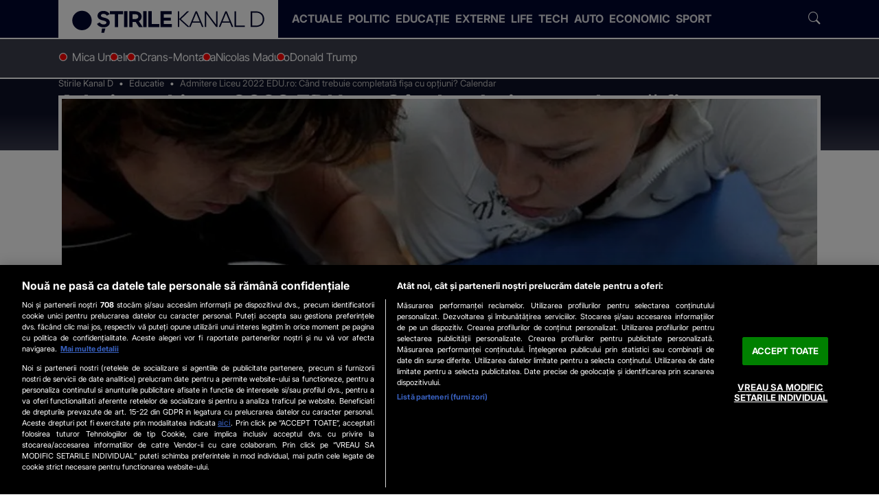

--- FILE ---
content_type: text/html; charset=UTF-8
request_url: https://www.stirilekanald.ro/admitere-liceu-2022-cand-trebuie-completata-fisa-cu-optiuni-20232921
body_size: 63631
content:
<!DOCTYPE html>
<html lang="ro">
<head>
	
<!-- OneTrust Cookies Consent Notice start -->
<script src="https://cdn.cookielaw.org/consent/cmp.stub.js" type="text/javascript" charset="UTF-8"></script>
<!-- OneTrust Cookies Consent Notice end -->

	<meta charset="utf-8">
	<meta http-equiv="X-UA-Compatible" content="IE=edge">
		
	<meta name="viewport" content="width=device-width, initial-scale=1" />
	<meta name="robots" content="max-image-preview:large, max-video-preview:-1"/>
	<meta property="fb:pages" content="832187316904178" />

			<link rel="amphtml" href="https://www.stirilekanald.ro/admitere-liceu-2022-cand-trebuie-completata-fisa-cu-optiuni-20232921/amp" />
	
	
    <title>Admitere Liceu 2022 EDU.ro: Când trebuie completată fișa cu opțiuni? Calendar - Stirile Kanal D</title>
    <meta name="title" content="Admitere Liceu 2022 EDU.ro: Când trebuie completată fișa cu opțiuni? Calendar - Stirile Kanal D" />
    <meta name="Description" content="Admitere liceu 2022. Absolvenții claselor a VIII-a vor completa fișele de opțiuni după afișarea notelor finale la Evaluarea Națională, în prezența părinților și a profesorului diriginte, opțiunele privind admiterea la liceu" />

	
	
	<link rel="preload" as="script" href="https://www.stirilekanald.ro/js/stirilekanald2.0/ldr.js?v=1751620473" />

	<meta name="apple-mobile-web-app-capable" content="yes" />
	<meta name="apple-mobile-web-app-status-bar-style" content="black-translucent" />
	
			<link rel="canonical" href="https://www.stirilekanald.ro/admitere-liceu-2022-cand-trebuie-completata-fisa-cu-optiuni-20232921"/>
	
			
  <meta http-equiv="Content-Security-Policy" content="upgrade-insecure-requests">

	        
	<link rel="shortlink" href="https://www.stirilekanald.ro/rd-20232921" />	


	
				<meta itemprop="name" content="Admitere Liceu 2022 EDU.ro: Când trebuie completată fișa cu opțiuni? C"/>
		<meta itemprop="description" content="Admitere liceu 2022. Absolvenții claselor a VIII-a vor completa fișele de opțiuni după afișarea notelor finale la Evaluarea Națională, în prezența părinților și a profesorului diriginte, opțiunele privind admiterea la liceu"/>
				<meta itemprop="image" content="https://cdn.knd.ro/media/521/2863/1684/20232921/1/admitere-liceu-2021-repartizarea-computerizata-pe-judete-admitere-edu-ro-2021.jpg?width=1200"/>
	
		
	<meta property="og:title" content="Admitere Liceu 2022 EDU.ro: Când trebuie completată fișa cu opțiuni? Calendar" /> 
	<meta property="og:description" content="Admitere liceu 2022. Absolvenții claselor a VIII-a vor completa fișele de opțiuni după afișarea notelor finale la Evaluarea Națională, în prezența părinților și a profesorului diriginte, opțiunele privind admiterea la liceu" /> 
	<meta property="og:image" content="https://cdn.knd.ro/media/521/2863/1684/20232921/1/admitere-liceu-2021-repartizarea-computerizata-pe-judete-admitere-edu-ro-2021.jpg?width=1200&height=630" /> 
    <meta property="og:image:width" content="1200" />
    <meta property="og:image:height" content="630" />
    <meta property="og:image:alt" content="Admitere Liceu 2022 EDU.ro: Când trebuie completată fișa cu opțiuni? Calendar" />
	<meta property="og:url" content="https://www.stirilekanald.ro/admitere-liceu-2022-cand-trebuie-completata-fisa-cu-optiuni-20232921" /> 
	<meta property="og:type" content="article" /> 
	<meta property="fb:pages" content="832187316904178" />
	<meta property="fb:admins" content="100000322283449"/>
	<meta property="og:site_name" content="Stirile Kanal D" />

		<meta name="cXenseParse:articleid" content="20232921"/>
	<meta property="article:publisher" content="https://www.facebook.com/StirileKanalD/" />
	<meta property="article:author" content="" /> 
	<meta property="article:section" content="Educatie"/>
	<meta property="article:published_time" content="2022-07-04 07:21:53" />
	<meta property="article:modified_time" content="2023-03-28 00:15:03" />
	<meta property="og:updated_time" content="2023-03-28 00:15:03" />
	<meta name="cXenseParse:recs:publishtime" content="2023-03-28T00:15:03Z"/>
	<meta name="cXenseParse:taxonomy" content="Educatie" />
	<meta property="cXenseParse:author" content="Madalina Grigore"/>
	 	
	<meta name="twitter:card" content="summary_large_image">
	<meta name="twitter:title" content="Admitere Liceu 2022 EDU.ro: Când trebuie completată fișa cu opțiuni? Calendar">
	<meta name="twitter:image" content="https://cdn.knd.ro/media/521/2863/1684/20232921/1/admitere-liceu-2021-repartizarea-computerizata-pe-judete-admitere-edu-ro-2021.jpg">
	<meta name="twitter:domain" content="https://www.stirilekanald.ro">
	
		<meta name="publish-date" content="2022-07-04" />
	
	<link rel="self" href="https://www.stirilekanald.ro/feed.xml">
	<link rel="hub" href="https://pubsubhubbub.appspot.com/">
		
			
     
	    <link rel="preconnect" href="https://cdn.knd.ro" />
		<link rel="preconnect" href="https://cm.mgid.com" />
		<link rel="preconnect" href="https://secure.adnxs.com" />
		<link rel="preconnect" href="https://ib.adnxs.com" />
		<link rel="preconnect" href="https://prebid-server.rubiconproject.com" />
		<link rel="preconnect" href="https://fastlane.rubiconproject.com" />
		<link rel="preconnect" href="https://live.demand.supply" />
		<link rel="preconnect" href="https://ro.adocean.pl" />
		<link rel="preconnect" href="https://ads.vidoomy.com" />
		<link rel="preconnect" href="https://pagead2.googlesyndication.com" />
		<link rel="preconnect" href="https://projectagora.s3.amazonaws.com" />
		<link rel="preconnect" href="https://secure.adnxs.com" />
		<link rel="preconnect" href="https://cdn6.onnetwork.tv" />
		<link rel="preconnect" href="https://vast.onnetwork.tv" />
		<link rel="preconnect" href="https://cdn15.onnetwork.tv" />
		<link rel="preconnect" href="https://code3.adtlgc.com" />
		<link rel="preconnect" href="https://projectagoralibs.com" />
		<link rel="preconnect" href="https://use.fontawesome.com" />
		
	<link rel="apple-touch-icon" sizes="180x180" href="https://cdn.knd.ro/media/521/2863/static/favicons/apple-touch-icon.png">
	<link rel="icon" type="image/png" sizes="32x32" href="https://cdn.knd.ro/media/521/2863/static/favicons/favicon-32x32.png">
	<link rel="icon" type="image/png" sizes="16x16" href="https://cdn.knd.ro/media/521/2863/static/favicons/favicon-16x16.png">
	<link rel="manifest" href="https://www.stirilekanald.ro/img/stirilekanald/icons/site.webmanifest">
	<link rel="mask-icon" href="https://cdn.knd.ro/media/521/2863/static/favicons/safari-pinned-tab.svg" color="#5bbad5">
	<meta name="msapplication-TileColor" content="#da532c">
	<meta name="theme-color" content="#00072e">
	<link rel="manifest" href="/manifest.json">


						<style>
				﻿.icon,.article-inner .figure-mediabox .mediabox.zoomable::before{font-family:"skd-icons" !important;speak:never;font-style:normal;font-weight:normal;font-variant:normal;text-transform:none;line-height:1;-webkit-font-smoothing:antialiased;-moz-osx-font-smoothing:grayscale}.clampLines,.oneLine{overflow:hidden;text-overflow:ellipsis;display:-webkit-box;-webkit-box-orient:vertical;-webkit-line-clamp:var(--clamp-lines)}@font-face{font-family:"skd-icons";src:url("https://www.stirilekanald.ro/css/stirilekanald2.0/fonts/skd-icons.woff?m8k36f") format("woff"),url("https://www.stirilekanald.ro/css/stirilekanald2.0/fonts/skd-icons.ttf?m8k36f") format("truetype"),url("https://www.stirilekanald.ro/css/stirilekanald2.0/fonts/skd-icons.svg?m8k36f#skd-icons") format("svg");font-weight:normal;font-style:normal;font-display:block}.icon.color::before,.article-inner .figure-mediabox .color.mediabox.zoomable::before{color:var(--icon-color)}.icon,.article-inner .figure-mediabox .mediabox.zoomable::before{font-family:"skd-icons" !important;speak:never;font-style:normal;font-weight:normal;font-variant:normal;text-transform:none;line-height:1;-webkit-font-smoothing:antialiased;-moz-osx-font-smoothing:grayscale}.icon-search:before{content:""}.icon-close:before{content:""}.icon-share-fill:before{content:""}.icon-camera:before{content:""}.icon-videocam:before{content:""}.icon-update:before{content:""}.icon-chevron-left:before{content:""}.icon-chevron-right:before{content:""}.icon-linkedin:before{content:"";--icon-color: #0077b5}.icon-facebook:before{content:"";--icon-color: #1877f2}.icon-instagram:before{content:"";--icon-color: #e4405f}.icon-x:before{content:""}.icon-play-circle:before{content:""}.icon-maximize:before,.article-inner .figure-mediabox .mediabox.zoomable:before{content:""}@font-face{font-family:"Inter";src:url("https://www.stirilekanald.ro/css/stirilekanald2.0/fonts/Inter/subset-Inter-Regular.woff2") format("woff2"),url("https://www.stirilekanald.ro/css/stirilekanald2.0/fonts/Inter/subset-Inter-Regular.woff") format("woff");font-weight:400;font-style:normal;font-display:swap}@font-face{font-family:"Inter";src:url("https://www.stirilekanald.ro/css/stirilekanald2.0/fonts/Inter/subset-Inter-Bold.woff2") format("woff2"),url("https://www.stirilekanald.ro/css/stirilekanald2.0/fonts/Inter/subset-Inter-Bold.woff") format("woff");font-weight:700;font-style:normal;font-display:swap}@font-face{font-family:"Inter Tight";src:url("https://www.stirilekanald.ro/css/stirilekanald2.0/fonts/InterTight/subset-InterTight-Regular.woff2") format("woff2"),url("https://www.stirilekanald.ro/css/stirilekanald2.0/fonts/InterTight/subset-InterTight-Regular.woff") format("woff");font-weight:400;font-style:normal;font-display:swap}/*!
 * Bootstrap  v5.3.3 (https://getbootstrap.com/)
 * Copyright 2011-2024 The Bootstrap Authors
 * Licensed under MIT (https://github.com/twbs/bootstrap/blob/main/LICENSE)
 */:root,[data-bs-theme=light]{--bs-blue: #0d6efd;--bs-indigo: #6610f2;--bs-purple: #6f42c1;--bs-pink: #d63384;--bs-red: #dc3545;--bs-orange: #fd7e14;--bs-yellow: #ffc107;--bs-green: #198754;--bs-teal: #20c997;--bs-cyan: #0dcaf0;--bs-black: #000;--bs-white: #fff;--bs-gray: #6c757d;--bs-gray-dark: #343a40;--bs-gray-100: #f8f9fa;--bs-gray-200: #e9ecef;--bs-gray-300: #dee2e6;--bs-gray-400: #ced4da;--bs-gray-500: #adb5bd;--bs-gray-600: #6c757d;--bs-gray-700: #495057;--bs-gray-800: #343a40;--bs-gray-900: #212529;--bs-primary: #0d6efd;--bs-secondary: #6c757d;--bs-success: #198754;--bs-info: #0dcaf0;--bs-warning: #ffc107;--bs-danger: #dc3545;--bs-light: #f8f9fa;--bs-dark: #212529;--bs-primary-rgb: 13, 110, 253;--bs-secondary-rgb: 108, 117, 125;--bs-success-rgb: 25, 135, 84;--bs-info-rgb: 13, 202, 240;--bs-warning-rgb: 255, 193, 7;--bs-danger-rgb: 220, 53, 69;--bs-light-rgb: 248, 249, 250;--bs-dark-rgb: 33, 37, 41;--bs-primary-text-emphasis: #052c65;--bs-secondary-text-emphasis: #2b2f32;--bs-success-text-emphasis: #0a3622;--bs-info-text-emphasis: #055160;--bs-warning-text-emphasis: #664d03;--bs-danger-text-emphasis: #58151c;--bs-light-text-emphasis: #495057;--bs-dark-text-emphasis: #495057;--bs-primary-bg-subtle: #cfe2ff;--bs-secondary-bg-subtle: #e2e3e5;--bs-success-bg-subtle: #d1e7dd;--bs-info-bg-subtle: #cff4fc;--bs-warning-bg-subtle: #fff3cd;--bs-danger-bg-subtle: #f8d7da;--bs-light-bg-subtle: #fcfcfd;--bs-dark-bg-subtle: #ced4da;--bs-primary-border-subtle: #9ec5fe;--bs-secondary-border-subtle: #c4c8cb;--bs-success-border-subtle: #a3cfbb;--bs-info-border-subtle: #9eeaf9;--bs-warning-border-subtle: #ffe69c;--bs-danger-border-subtle: #f1aeb5;--bs-light-border-subtle: #e9ecef;--bs-dark-border-subtle: #adb5bd;--bs-white-rgb: 255, 255, 255;--bs-black-rgb: 0, 0, 0;--bs-font-sans-serif: system-ui, -apple-system, "Segoe UI", Roboto, "Helvetica Neue", "Noto Sans", "Liberation Sans", Arial, sans-serif, "Apple Color Emoji", "Segoe UI Emoji", "Segoe UI Symbol", "Noto Color Emoji";--bs-font-monospace: SFMono-Regular, Menlo, Monaco, Consolas, "Liberation Mono", "Courier New", monospace;--bs-gradient: linear-gradient(180deg, rgba(255, 255, 255, 0.15), rgba(255, 255, 255, 0));--bs-body-font-family: var(--bs-font-sans-serif);--bs-body-font-size: 1rem;--bs-body-font-weight: 400;--bs-body-line-height: 1.5;--bs-body-color: #212529;--bs-body-color-rgb: 33, 37, 41;--bs-body-bg: #fff;--bs-body-bg-rgb: 255, 255, 255;--bs-emphasis-color: #000;--bs-emphasis-color-rgb: 0, 0, 0;--bs-secondary-color: rgba(33, 37, 41, 0.75);--bs-secondary-color-rgb: 33, 37, 41;--bs-secondary-bg: #e9ecef;--bs-secondary-bg-rgb: 233, 236, 239;--bs-tertiary-color: rgba(33, 37, 41, 0.5);--bs-tertiary-color-rgb: 33, 37, 41;--bs-tertiary-bg: #f8f9fa;--bs-tertiary-bg-rgb: 248, 249, 250;--bs-heading-color: inherit;--bs-link-color: #0d6efd;--bs-link-color-rgb: 13, 110, 253;--bs-link-decoration: underline;--bs-link-hover-color: #0a58ca;--bs-link-hover-color-rgb: 10, 88, 202;--bs-code-color: #d63384;--bs-highlight-color: #212529;--bs-highlight-bg: #fff3cd;--bs-border-width: 1px;--bs-border-style: solid;--bs-border-color: #dee2e6;--bs-border-color-translucent: rgba(0, 0, 0, 0.175);--bs-border-radius: 0.375rem;--bs-border-radius-sm: 0.25rem;--bs-border-radius-lg: 0.5rem;--bs-border-radius-xl: 1rem;--bs-border-radius-xxl: 2rem;--bs-border-radius-2xl: var(--bs-border-radius-xxl);--bs-border-radius-pill: 50rem;--bs-box-shadow: 0 0.5rem 1rem rgba(0, 0, 0, 0.15);--bs-box-shadow-sm: 0 0.125rem 0.25rem rgba(0, 0, 0, 0.075);--bs-box-shadow-lg: 0 1rem 3rem rgba(0, 0, 0, 0.175);--bs-box-shadow-inset: inset 0 1px 2px rgba(0, 0, 0, 0.075);--bs-focus-ring-width: 0.25rem;--bs-focus-ring-opacity: 0.25;--bs-focus-ring-color: rgba(13, 110, 253, 0.25);--bs-form-valid-color: #198754;--bs-form-valid-border-color: #198754;--bs-form-invalid-color: #dc3545;--bs-form-invalid-border-color: #dc3545 }*,*::before,*::after{box-sizing:border-box}@media(prefers-reduced-motion: no-preference){:root{scroll-behavior:smooth}}body{margin:0;font-family:var(--bs-body-font-family);font-size:var(--bs-body-font-size);font-weight:var(--bs-body-font-weight);line-height:var(--bs-body-line-height);color:var(--bs-body-color);text-align:var(--bs-body-text-align);background-color:var(--bs-body-bg);-webkit-text-size-adjust:100%;-webkit-tap-highlight-color:rgba(0,0,0,0)}hr{margin:1rem 0;color:inherit;border:0;border-top:var(--bs-border-width) solid;opacity:.25}h6,.h6,h5,.h5,h4,.h4,h3,.h3,h2,.h2,h1,.h1{margin-top:0;margin-bottom:.5rem;font-weight:700;line-height:1.2;color:var(--bs-heading-color)}h1,.h1{font-size:var(--fs-800)}h2,.h2{font-size:var(--fs-700)}h3,.h3{font-size:var(--fs-600)}h4,.h4{font-size:var(--fs-500)}h5,.h5{font-size:var(--fs-400)}h6,.h6{font-size:var(--fs-300)}p{margin-top:0;margin-bottom:1rem}ol,ul{padding-left:2rem}ol,ul,dl{margin-top:0;margin-bottom:1rem}ol ol,ul ul,ol ul,ul ol{margin-bottom:0}blockquote{margin:0 0 1rem}b,strong{font-weight:bolder}small,.small{font-size:.875em}sub,sup{position:relative;font-size:.75em;line-height:0;vertical-align:baseline}sub{bottom:-0.25em}sup{top:-0.5em}a{color:rgba(var(--bs-link-color-rgb), var(--bs-link-opacity, 1));text-decoration:underline}a:hover{--bs-link-color-rgb: var(--bs-link-hover-color-rgb) }a:not([href]):not([class]),a:not([href]):not([class]):hover{color:inherit;text-decoration:none}figure{margin:0 0 1rem}img,svg{vertical-align:middle}table{caption-side:bottom;border-collapse:collapse}caption{padding-top:.5rem;padding-bottom:.5rem;color:var(--bs-secondary-color);text-align:left}th{text-align:inherit;text-align:-webkit-match-parent}thead,tbody,tfoot,tr,td,th{border-color:inherit;border-style:solid;border-width:0}label{display:inline-block}button{border-radius:0}button:focus:not(:focus-visible){outline:0}input,button,select,optgroup,textarea{margin:0;font-family:inherit;font-size:inherit;line-height:inherit}button,select{text-transform:none}[role=button]{cursor:pointer}select{word-wrap:normal}select:disabled{opacity:1}button,[type=button],[type=reset],[type=submit]{-webkit-appearance:button}button:not(:disabled),[type=button]:not(:disabled),[type=reset]:not(:disabled),[type=submit]:not(:disabled){cursor:pointer}::-moz-focus-inner{padding:0;border-style:none}iframe{border:0}[hidden]{display:none !important}.lead{font-size:1.25rem;font-weight:300}.list-unstyled{padding-left:0;list-style:none}.list-inline{padding-left:0;list-style:none}.list-inline-item{display:inline-block}.list-inline-item:not(:last-child){margin-right:.5rem}.blockquote{margin-bottom:1rem;font-size:1.25rem}.blockquote>:last-child{margin-bottom:0}.blockquote-footer{margin-top:-1rem;margin-bottom:1rem;font-size:.875em;color:#6c757d}.blockquote-footer::before{content:"— "}.img-fluid{max-width:100%;height:auto}.figure{display:inline-block}.container,.container-fluid,.container-xxl,.container-xl,.container-lg,.container-md,.container-sm{--bs-gutter-x: 1.5rem;--bs-gutter-y: 0;width:100%;padding-right:calc(var(--bs-gutter-x)*.5);padding-left:calc(var(--bs-gutter-x)*.5);margin-right:auto;margin-left:auto}@media(min-width: 36em){.container-sm,.container{max-width:33.75rem}}@media(min-width: 48em){.container-md,.container-sm,.container{max-width:45rem}}@media(min-width: 62em){.container-lg,.container-md,.container-sm,.container{max-width:60rem}}@media(min-width: 75em){.container-xl,.container-lg,.container-md,.container-sm,.container{max-width:71.25rem}}@media(min-width: 92em){.container-xxl,.container-xl,.container-lg,.container-md,.container-sm,.container{max-width:87.5rem}}.row{--bs-gutter-x: 1.5rem;--bs-gutter-y: 0;display:flex;flex-wrap:wrap;margin-top:calc(-1*var(--bs-gutter-y));margin-right:calc(-0.5*var(--bs-gutter-x));margin-left:calc(-0.5*var(--bs-gutter-x))}.row>*{flex-shrink:0;width:100%;max-width:100%;padding-right:calc(var(--bs-gutter-x)*.5);padding-left:calc(var(--bs-gutter-x)*.5);margin-top:var(--bs-gutter-y)}.col{flex:1 0 0%}.col-auto{flex:0 0 auto;width:auto}.col-6{flex:0 0 auto;width:50%}.col-12{flex:0 0 auto;width:100%}@media(min-width: 36em){.col-sm{flex:1 0 0%}.col-sm-auto{flex:0 0 auto;width:auto}.col-sm-4{flex:0 0 auto;width:33.33333333%}.col-sm-6{flex:0 0 auto;width:50%}.col-sm-8{flex:0 0 auto;width:66.66666667%}.col-sm-12{flex:0 0 auto;width:100%}}@media(min-width: 48em){.col-md{flex:1 0 0%}.col-md-auto{flex:0 0 auto;width:auto}.col-md-3{flex:0 0 auto;width:25%}.col-md-4{flex:0 0 auto;width:33.33333333%}.col-md-6{flex:0 0 auto;width:50%}.col-md-8{flex:0 0 auto;width:66.66666667%}.col-md-9{flex:0 0 auto;width:75%}.col-md-12{flex:0 0 auto;width:100%}}@media(min-width: 62em){.col-lg{flex:1 0 0%}.col-lg-auto{flex:0 0 auto;width:auto}.col-lg-1{flex:0 0 auto;width:8.33333333%}.col-lg-2{flex:0 0 auto;width:16.66666667%}.col-lg-3{flex:0 0 auto;width:25%}.col-lg-4{flex:0 0 auto;width:33.33333333%}.col-lg-5{flex:0 0 auto;width:41.66666667%}.col-lg-6{flex:0 0 auto;width:50%}.col-lg-7{flex:0 0 auto;width:58.33333333%}.col-lg-8{flex:0 0 auto;width:66.66666667%}.col-lg-9{flex:0 0 auto;width:75%}.col-lg-10{flex:0 0 auto;width:83.33333333%}.col-lg-11{flex:0 0 auto;width:91.66666667%}.col-lg-12{flex:0 0 auto;width:100%}}@media(min-width: 75em){.col-xl{flex:1 0 0%}.col-xl-auto{flex:0 0 auto;width:auto}.col-xl-1{flex:0 0 auto;width:8.33333333%}.col-xl-2{flex:0 0 auto;width:16.66666667%}.col-xl-3{flex:0 0 auto;width:25%}.col-xl-4{flex:0 0 auto;width:33.33333333%}.col-xl-5{flex:0 0 auto;width:41.66666667%}.col-xl-6{flex:0 0 auto;width:50%}.col-xl-7{flex:0 0 auto;width:58.33333333%}.col-xl-8{flex:0 0 auto;width:66.66666667%}.col-xl-9{flex:0 0 auto;width:75%}.col-xl-10{flex:0 0 auto;width:83.33333333%}.col-xl-11{flex:0 0 auto;width:91.66666667%}.col-xl-12{flex:0 0 auto;width:100%}}@media(min-width: 92em){.col-xxl{flex:1 0 0%}.col-xxl-auto{flex:0 0 auto;width:auto}.col-xxl-1{flex:0 0 auto;width:8.33333333%}.col-xxl-2{flex:0 0 auto;width:16.66666667%}.col-xxl-3{flex:0 0 auto;width:25%}.col-xxl-4{flex:0 0 auto;width:33.33333333%}.col-xxl-5{flex:0 0 auto;width:41.66666667%}.col-xxl-6{flex:0 0 auto;width:50%}.col-xxl-7{flex:0 0 auto;width:58.33333333%}.col-xxl-8{flex:0 0 auto;width:66.66666667%}.col-xxl-9{flex:0 0 auto;width:75%}.col-xxl-10{flex:0 0 auto;width:83.33333333%}.col-xxl-11{flex:0 0 auto;width:91.66666667%}.col-xxl-12{flex:0 0 auto;width:100%}}.form-select{--bs-form-select-bg-img: url("data:image/svg+xml,%3csvg xmlns='http://www.w3.org/2000/svg' viewBox='0 0 16 16'%3e%3cpath fill='none' stroke='%23343a40' stroke-linecap='round' stroke-linejoin='round' stroke-width='2' d='m2 5 6 6 6-6'/%3e%3c/svg%3e");display:block;width:100%;padding:.375rem 2.25rem .375rem .75rem;font-size:1rem;font-weight:400;line-height:1.5;color:var(--bs-body-color);-webkit-appearance:none;-moz-appearance:none;appearance:none;background-color:var(--bs-body-bg);background-image:var(--bs-form-select-bg-img),var(--bs-form-select-bg-icon, none);background-repeat:no-repeat;background-position:right .75rem center;background-size:16px 12px;border:var(--bs-border-width) solid var(--bs-border-color);border-radius:var(--bs-border-radius);transition:border-color .15s ease-in-out,box-shadow .15s ease-in-out}@media(prefers-reduced-motion: reduce){.form-select{transition:none}}.form-select:focus{border-color:#86b7fe;outline:0;box-shadow:0 0 0 .25rem rgba(13,110,253,.25)}.form-select[multiple],.form-select[size]:not([size="1"]){padding-right:.75rem;background-image:none}.form-select:disabled{background-color:var(--bs-secondary-bg)}.form-select:-moz-focusring{color:rgba(0,0,0,0);text-shadow:0 0 0 var(--bs-body-color)}.btn{--bs-btn-padding-x: 0.75rem;--bs-btn-padding-y: 0.375rem;--bs-btn-font-family: ;--bs-btn-font-size: 1rem;--bs-btn-font-weight: 400;--bs-btn-line-height: 1.5;--bs-btn-color: var(--bs-body-color);--bs-btn-bg: transparent;--bs-btn-border-width: var(--bs-border-width);--bs-btn-border-color: transparent;--bs-btn-border-radius: var(--bs-border-radius);--bs-btn-hover-border-color: transparent;--bs-btn-box-shadow: inset 0 1px 0 rgba(255, 255, 255, 0.15), 0 1px 1px rgba(0, 0, 0, 0.075);--bs-btn-disabled-opacity: 0.65;--bs-btn-focus-box-shadow: 0 0 0 0.25rem rgba(var(--bs-btn-focus-shadow-rgb), .5);display:inline-block;padding:var(--bs-btn-padding-y) var(--bs-btn-padding-x);font-family:var(--bs-btn-font-family);font-size:var(--bs-btn-font-size);font-weight:var(--bs-btn-font-weight);line-height:var(--bs-btn-line-height);color:var(--bs-btn-color);text-align:center;text-decoration:none;vertical-align:middle;cursor:pointer;-webkit-user-select:none;-moz-user-select:none;user-select:none;border:var(--bs-btn-border-width) solid var(--bs-btn-border-color);border-radius:var(--bs-btn-border-radius);background-color:var(--bs-btn-bg);transition:color .15s ease-in-out,background-color .15s ease-in-out,border-color .15s ease-in-out,box-shadow .15s ease-in-out}@media(prefers-reduced-motion: reduce){.btn{transition:none}}.btn:hover{color:var(--bs-btn-hover-color);background-color:var(--bs-btn-hover-bg);border-color:var(--bs-btn-hover-border-color)}.btn:focus-visible{color:var(--bs-btn-hover-color);background-color:var(--bs-btn-hover-bg);border-color:var(--bs-btn-hover-border-color);outline:0;box-shadow:var(--bs-btn-focus-box-shadow)}.btn-check:checked+.btn,:not(.btn-check)+.btn:active,.btn:first-child:active,.btn.active,.btn.show{color:var(--bs-btn-active-color);background-color:var(--bs-btn-active-bg);border-color:var(--bs-btn-active-border-color)}.btn-check:checked+.btn:focus-visible,:not(.btn-check)+.btn:active:focus-visible,.btn:first-child:active:focus-visible,.btn.active:focus-visible,.btn.show:focus-visible{box-shadow:var(--bs-btn-focus-box-shadow)}.btn-check:checked:focus-visible+.btn{box-shadow:var(--bs-btn-focus-box-shadow)}.btn:disabled,.btn.disabled,fieldset:disabled .btn{color:var(--bs-btn-disabled-color);pointer-events:none;background-color:var(--bs-btn-disabled-bg);border-color:var(--bs-btn-disabled-border-color);opacity:var(--bs-btn-disabled-opacity)}.btn-link{--bs-btn-font-weight: 400;--bs-btn-color: var(--bs-link-color);--bs-btn-bg: transparent;--bs-btn-border-color: transparent;--bs-btn-hover-color: var(--bs-link-hover-color);--bs-btn-hover-border-color: transparent;--bs-btn-active-color: var(--bs-link-hover-color);--bs-btn-active-border-color: transparent;--bs-btn-disabled-color: #6c757d;--bs-btn-disabled-border-color: transparent;--bs-btn-box-shadow: 0 0 0 #000;--bs-btn-focus-shadow-rgb: 49, 132, 253;text-decoration:underline}.btn-link:focus-visible{color:var(--bs-btn-color)}.btn-link:hover{color:var(--bs-btn-hover-color)}.fade{transition:opacity .15s linear}@media(prefers-reduced-motion: reduce){.fade{transition:none}}.fade:not(.show){opacity:0}.collapse:not(.show){display:none}.collapsing{height:0;overflow:hidden;transition:height .35s ease}@media(prefers-reduced-motion: reduce){.collapsing{transition:none}}.collapsing.collapse-horizontal{width:0;height:auto;transition:width .35s ease}@media(prefers-reduced-motion: reduce){.collapsing.collapse-horizontal{transition:none}}.dropdown-toggle{white-space:nowrap}.dropdown-toggle::after{display:inline-block;margin-left:.255em;vertical-align:.255em;content:"";border-top:.3em solid;border-right:.3em solid rgba(0,0,0,0);border-bottom:0;border-left:.3em solid rgba(0,0,0,0)}.dropdown-toggle:empty::after{margin-left:0}.dropdown-menu{--bs-dropdown-zindex: 1000;--bs-dropdown-min-width: 10rem;--bs-dropdown-padding-x: 0;--bs-dropdown-padding-y: 0.5rem;--bs-dropdown-spacer: 0.125rem;--bs-dropdown-font-size: 1rem;--bs-dropdown-color: var(--bs-body-color);--bs-dropdown-bg: var(--bs-body-bg);--bs-dropdown-border-color: var(--bs-border-color-translucent);--bs-dropdown-border-radius: var(--bs-border-radius);--bs-dropdown-border-width: var(--bs-border-width);--bs-dropdown-inner-border-radius: calc(var(--bs-border-radius) - var(--bs-border-width));--bs-dropdown-divider-bg: var(--bs-border-color-translucent);--bs-dropdown-divider-margin-y: 0.5rem;--bs-dropdown-box-shadow: var(--bs-box-shadow);--bs-dropdown-link-color: var(--bs-body-color);--bs-dropdown-link-hover-color: var(--bs-body-color);--bs-dropdown-link-hover-bg: var(--bs-tertiary-bg);--bs-dropdown-link-active-color: #fff;--bs-dropdown-link-active-bg: #0d6efd;--bs-dropdown-link-disabled-color: var(--bs-tertiary-color);--bs-dropdown-item-padding-x: 1rem;--bs-dropdown-item-padding-y: 0.25rem;--bs-dropdown-header-color: #6c757d;--bs-dropdown-header-padding-x: 1rem;--bs-dropdown-header-padding-y: 0.5rem;position:absolute;z-index:var(--bs-dropdown-zindex);display:none;min-width:var(--bs-dropdown-min-width);padding:var(--bs-dropdown-padding-y) var(--bs-dropdown-padding-x);margin:0;font-size:var(--bs-dropdown-font-size);color:var(--bs-dropdown-color);text-align:left;list-style:none;background-color:var(--bs-dropdown-bg);background-clip:padding-box;border:var(--bs-dropdown-border-width) solid var(--bs-dropdown-border-color);border-radius:var(--bs-dropdown-border-radius)}.dropdown-menu[data-bs-popper]{top:100%;left:0;margin-top:var(--bs-dropdown-spacer)}.dropdown-item{display:block;width:100%;padding:var(--bs-dropdown-item-padding-y) var(--bs-dropdown-item-padding-x);clear:both;font-weight:400;color:var(--bs-dropdown-link-color);text-align:inherit;text-decoration:none;white-space:nowrap;background-color:rgba(0,0,0,0);border:0;border-radius:var(--bs-dropdown-item-border-radius, 0)}.dropdown-item:hover,.dropdown-item:focus{color:var(--bs-dropdown-link-hover-color);background-color:var(--bs-dropdown-link-hover-bg)}.dropdown-item.active,.dropdown-item:active{color:var(--bs-dropdown-link-active-color);text-decoration:none;background-color:var(--bs-dropdown-link-active-bg)}.dropdown-item.disabled,.dropdown-item:disabled{color:var(--bs-dropdown-link-disabled-color);pointer-events:none;background-color:rgba(0,0,0,0)}.dropdown-menu.show{display:block}.nav{--bs-nav-link-padding-x: 1rem;--bs-nav-link-padding-y: 1rem;--bs-nav-link-font-weight: ;--bs-nav-link-color: var(--bs-link-color);--bs-nav-link-hover-color: var(--bs-link-hover-color);--bs-nav-link-disabled-color: var(--bs-secondary-color);display:flex;flex-wrap:wrap;padding-left:0;margin-bottom:0;list-style:none}.nav-link{display:block;padding:var(--bs-nav-link-padding-y) var(--bs-nav-link-padding-x);font-size:var(--bs-nav-link-font-size);font-weight:var(--bs-nav-link-font-weight);color:var(--bs-nav-link-color);text-decoration:none;background:none;border:0;transition:color .15s ease-in-out,background-color .15s ease-in-out,border-color .15s ease-in-out}@media(prefers-reduced-motion: reduce){.nav-link{transition:none}}.nav-link:hover,.nav-link:focus{color:var(--bs-nav-link-hover-color)}.nav-link:focus-visible{outline:0;box-shadow:0 0 0 .25rem rgba(13,110,253,.25)}.nav-link.disabled,.nav-link:disabled{color:var(--bs-nav-link-disabled-color);pointer-events:none;cursor:default}.nav-tabs{--bs-nav-tabs-border-width: var(--bs-border-width);--bs-nav-tabs-border-color: var(--bs-border-color);--bs-nav-tabs-border-radius: var(--bs-border-radius);--bs-nav-tabs-link-hover-border-color: var(--bs-secondary-bg) var(--bs-secondary-bg) var(--bs-border-color);--bs-nav-tabs-link-active-color: var(--bs-emphasis-color);--bs-nav-tabs-link-active-bg: var(--bs-body-bg);--bs-nav-tabs-link-active-border-color: var(--bs-border-color) var(--bs-border-color) var(--bs-body-bg);border-bottom:var(--bs-nav-tabs-border-width) solid var(--bs-nav-tabs-border-color)}.nav-tabs .nav-link{margin-bottom:calc(-1*var(--bs-nav-tabs-border-width));border:var(--bs-nav-tabs-border-width) solid rgba(0,0,0,0);border-top-left-radius:var(--bs-nav-tabs-border-radius);border-top-right-radius:var(--bs-nav-tabs-border-radius)}.nav-tabs .nav-link:hover,.nav-tabs .nav-link:focus{isolation:isolate;border-color:var(--bs-nav-tabs-link-hover-border-color)}.nav-tabs .nav-link.active,.nav-tabs .nav-item.show .nav-link{color:var(--bs-nav-tabs-link-active-color);background-color:var(--bs-nav-tabs-link-active-bg);border-color:var(--bs-nav-tabs-link-active-border-color)}.nav-tabs .dropdown-menu{margin-top:calc(-1*var(--bs-nav-tabs-border-width));border-top-left-radius:0;border-top-right-radius:0}.nav-fill>.nav-link,.nav-fill .nav-item{flex:1 1 auto;text-align:center}.nav-justified>.nav-link,.nav-justified .nav-item{flex-basis:0;flex-grow:1;text-align:center}.nav-fill .nav-item .nav-link,.nav-justified .nav-item .nav-link{width:100%}.tab-content>.tab-pane{display:none}.tab-content>.active{display:block}.navbar{--bs-navbar-padding-x: 0;--bs-navbar-padding-y: 0;--bs-navbar-color: rgba(var(--bs-emphasis-color-rgb), 0.65);--bs-navbar-hover-color: rgba(var(--bs-emphasis-color-rgb), 0.8);--bs-navbar-disabled-color: rgba(var(--bs-emphasis-color-rgb), 0.3);--bs-navbar-active-color: rgba(var(--bs-emphasis-color-rgb), 1);--bs-navbar-brand-padding-y: 0.3125rem;--bs-navbar-brand-margin-end: 1rem;--bs-navbar-brand-font-size: 1.25rem;--bs-navbar-brand-color: rgba(var(--bs-emphasis-color-rgb), 1);--bs-navbar-brand-hover-color: rgba(var(--bs-emphasis-color-rgb), 1);--bs-navbar-nav-link-padding-x: 0.625rem;--bs-navbar-toggler-padding-y: 0.25rem;--bs-navbar-toggler-padding-x: 0.75rem;--bs-navbar-toggler-font-size: 1.25rem;--bs-navbar-toggler-icon-bg: none;--bs-navbar-toggler-border-color: rgba(var(--bs-emphasis-color-rgb), 0.15);--bs-navbar-toggler-border-radius: var(--bs-border-radius);--bs-navbar-toggler-focus-width: 0.25rem;--bs-navbar-toggler-transition: box-shadow 0.15s ease-in-out;position:relative;display:flex;flex-wrap:wrap;align-items:center;justify-content:space-between;padding:var(--bs-navbar-padding-y) var(--bs-navbar-padding-x)}.navbar-brand{padding-top:var(--bs-navbar-brand-padding-y);padding-bottom:var(--bs-navbar-brand-padding-y);margin-right:var(--bs-navbar-brand-margin-end);font-size:var(--bs-navbar-brand-font-size);color:var(--bs-navbar-brand-color);text-decoration:none;white-space:nowrap}.navbar-brand:hover,.navbar-brand:focus{color:var(--bs-navbar-brand-hover-color)}.navbar-nav{--bs-nav-link-padding-x: 0;--bs-nav-link-padding-y: 1rem;--bs-nav-link-font-weight: ;--bs-nav-link-color: var(--bs-navbar-color);--bs-nav-link-hover-color: var(--bs-navbar-hover-color);--bs-nav-link-disabled-color: var(--bs-navbar-disabled-color);display:flex;flex-direction:column;padding-left:0;margin-bottom:0;list-style:none}.navbar-nav .nav-link.active,.navbar-nav .nav-link.show{color:var(--bs-navbar-active-color)}.navbar-nav .dropdown-menu{position:static}.navbar-collapse{flex-basis:100%;flex-grow:1;align-items:center}.navbar-toggler{padding:var(--bs-navbar-toggler-padding-y) var(--bs-navbar-toggler-padding-x);font-size:var(--bs-navbar-toggler-font-size);line-height:1;color:var(--bs-navbar-color);background-color:rgba(0,0,0,0);border:var(--bs-border-width) solid var(--bs-navbar-toggler-border-color);border-radius:var(--bs-navbar-toggler-border-radius);transition:var(--bs-navbar-toggler-transition)}@media(prefers-reduced-motion: reduce){.navbar-toggler{transition:none}}.navbar-toggler:hover{text-decoration:none}.navbar-toggler:focus{text-decoration:none;outline:0;box-shadow:0 0 0 var(--bs-navbar-toggler-focus-width)}.navbar-toggler-icon{display:inline-block;width:1.5em;height:1.5em;vertical-align:middle}@media(min-width: 62em){.navbar-expand-lg{flex-wrap:nowrap;justify-content:flex-start}.navbar-expand-lg .navbar-nav{flex-direction:row}.navbar-expand-lg .navbar-nav .dropdown-menu{position:absolute}.navbar-expand-lg .navbar-nav .nav-link{padding-right:var(--bs-navbar-nav-link-padding-x);padding-left:var(--bs-navbar-nav-link-padding-x)}.navbar-expand-lg .navbar-nav-scroll{overflow:visible}.navbar-expand-lg .navbar-collapse{display:flex !important;flex-basis:auto}.navbar-expand-lg .navbar-toggler{display:none}.navbar-expand-lg .offcanvas{position:static;z-index:auto;flex-grow:1;width:auto !important;height:auto !important;visibility:visible !important;background-color:rgba(0,0,0,0) !important;border:0 !important;transform:none !important;transition:none}.navbar-expand-lg .offcanvas .offcanvas-header{display:none}.navbar-expand-lg .offcanvas .offcanvas-body{display:flex;flex-grow:0;padding:0;overflow-y:visible}}.card{--bs-card-spacer-y: 1rem;--bs-card-spacer-x: 1rem;--bs-card-title-spacer-y: 0.5rem;--bs-card-title-color: ;--bs-card-subtitle-color: ;--bs-card-border-width: var(--bs-border-width);--bs-card-border-color: var(--bs-border-color-translucent);--bs-card-border-radius: var(--bs-border-radius);--bs-card-box-shadow: ;--bs-card-inner-border-radius: calc(var(--bs-border-radius) - (var(--bs-border-width)));--bs-card-cap-padding-y: 0.5rem;--bs-card-cap-padding-x: 1rem;--bs-card-cap-bg: rgba(var(--bs-body-color-rgb), 0.03);--bs-card-cap-color: ;--bs-card-height: ;--bs-card-color: ;--bs-card-bg: var(--bs-body-bg);--bs-card-img-overlay-padding: 1rem;--bs-card-group-margin: 0.75rem;position:relative;display:flex;flex-direction:column;min-width:0;height:var(--bs-card-height);color:var(--bs-body-color);word-wrap:break-word;background-color:var(--bs-card-bg);background-clip:border-box;border:var(--bs-card-border-width) solid var(--bs-card-border-color);border-radius:var(--bs-card-border-radius)}.card-body{flex:1 1 auto;padding:var(--bs-card-spacer-y) var(--bs-card-spacer-x);color:var(--bs-card-color)}.card-title{margin-bottom:var(--bs-card-title-spacer-y);color:var(--bs-card-title-color)}.card-text:last-child{margin-bottom:0}.card-header{padding:var(--bs-card-cap-padding-y) var(--bs-card-cap-padding-x);margin-bottom:0;color:var(--bs-card-cap-color);background-color:var(--bs-card-cap-bg);border-bottom:var(--bs-card-border-width) solid var(--bs-card-border-color)}.card-header:first-child{border-radius:var(--bs-card-inner-border-radius) var(--bs-card-inner-border-radius) 0 0}.card-img-overlay{position:absolute;top:0;right:0;bottom:0;left:0;padding:var(--bs-card-img-overlay-padding);border-radius:var(--bs-card-inner-border-radius)}.card-img,.card-img-top,.card-img-bottom{width:100%}.card-img,.card-img-top{border-top-left-radius:var(--bs-card-inner-border-radius);border-top-right-radius:var(--bs-card-inner-border-radius)}.card-img,.card-img-bottom{border-bottom-right-radius:var(--bs-card-inner-border-radius);border-bottom-left-radius:var(--bs-card-inner-border-radius)}.breadcrumb{--bs-breadcrumb-padding-x: 0;--bs-breadcrumb-padding-y: 0;--bs-breadcrumb-margin-bottom: 0;--bs-breadcrumb-font-size: var(--fs-200);--bs-breadcrumb-bg: ;--bs-breadcrumb-border-radius: ;--bs-breadcrumb-divider-color: #fff;--bs-breadcrumb-item-padding-x: 0.5rem;--bs-breadcrumb-item-active-color: #bbb;display:flex;flex-wrap:wrap;padding:var(--bs-breadcrumb-padding-y) var(--bs-breadcrumb-padding-x);margin-bottom:var(--bs-breadcrumb-margin-bottom);font-size:var(--bs-breadcrumb-font-size);list-style:none;background-color:var(--bs-breadcrumb-bg);border-radius:var(--bs-breadcrumb-border-radius)}.breadcrumb-item+.breadcrumb-item{padding-left:var(--bs-breadcrumb-item-padding-x)}.breadcrumb-item+.breadcrumb-item::before{float:left;padding-right:var(--bs-breadcrumb-item-padding-x);color:var(--bs-breadcrumb-divider-color);content:var(--bs-breadcrumb-divider, "•")}.breadcrumb-item.active{color:var(--bs-breadcrumb-item-active-color)}.btn-close{--bs-btn-close-color: #000;--bs-btn-close-bg: url("data:image/svg+xml,%3csvg xmlns='http://www.w3.org/2000/svg' viewBox='0 0 16 16' fill='%23000'%3e%3cpath d='M.293.293a1 1 0 0 1 1.414 0L8 6.586 14.293.293a1 1 0 1 1 1.414 1.414L9.414 8l6.293 6.293a1 1 0 0 1-1.414 1.414L8 9.414l-6.293 6.293a1 1 0 0 1-1.414-1.414L6.586 8 .293 1.707a1 1 0 0 1 0-1.414z'/%3e%3c/svg%3e");--bs-btn-close-opacity: 0.5;--bs-btn-close-hover-opacity: 0.75;--bs-btn-close-focus-shadow: 0 0 0 0.25rem rgba(13, 110, 253, 0.25);--bs-btn-close-focus-opacity: 1;--bs-btn-close-disabled-opacity: 0.25;--bs-btn-close-white-filter: invert(1) grayscale(100%) brightness(200%);box-sizing:content-box;width:1em;height:1em;padding:.25em .25em;color:var(--bs-btn-close-color);background:rgba(0,0,0,0) var(--bs-btn-close-bg) center/1em auto no-repeat;border:0;border-radius:.375rem;opacity:var(--bs-btn-close-opacity)}.btn-close:hover{color:var(--bs-btn-close-color);text-decoration:none;opacity:var(--bs-btn-close-hover-opacity)}.btn-close:focus{outline:0;box-shadow:var(--bs-btn-close-focus-shadow);opacity:var(--bs-btn-close-focus-opacity)}.btn-close:disabled,.btn-close.disabled{pointer-events:none;-webkit-user-select:none;-moz-user-select:none;user-select:none;opacity:var(--bs-btn-close-disabled-opacity)}.btn-close-white{filter:var(--bs-btn-close-white-filter)}.modal{position:fixed;top:0;left:0;z-index:var(--bs-modal-zindex);display:none;width:100%;height:100%;overflow-x:hidden;overflow-y:auto;outline:0}:is(.ratio,.embed-responsive){position:relative;width:100%}:is(.ratio,.embed-responsive)::before{display:block;padding-top:var(--bs-aspect-ratio);content:""}:is(.ratio,.embed-responsive)>*{position:absolute;top:0;left:0;width:100%;height:100%}.ratio-1x1,.embed-responsive-1x1{--bs-aspect-ratio: 100% }.ratio-4x3,.embed-responsive-4x3{--bs-aspect-ratio: 75% }.ratio-3x4,.embed-responsive-3x4{--bs-aspect-ratio: 133.3333333333% }.ratio-16x9,.embed-responsive-16x9{--bs-aspect-ratio: 56.25% }.ratio-21x9,.embed-responsive-21x9{--bs-aspect-ratio: 42.8571428571% }.ratio-1by1,.embed-responsive-1by1{--bs-aspect-ratio: 100% }.ratio-4by3,.embed-responsive-4by3{--bs-aspect-ratio: 75% }.ratio-3by4,.embed-responsive-3by4{--bs-aspect-ratio: 133.3333333333% }.ratio-16by9,.embed-responsive-16by9{--bs-aspect-ratio: 56.25% }.fixed-top{position:fixed;top:0;right:0;left:0;z-index:1030}.visually-hidden,.visually-hidden-focusable:not(:focus):not(:focus-within){width:1px !important;height:1px !important;padding:0 !important;margin:-1px !important;overflow:hidden !important;clip:rect(0, 0, 0, 0) !important;white-space:nowrap !important;border:0 !important}.visually-hidden:not(caption),.visually-hidden-focusable:not(:focus):not(:focus-within):not(caption){position:absolute !important}.float-start{float:left !important}.float-end{float:right !important}.float-none{float:none !important}.d-inline{display:inline !important}.d-inline-block{display:inline-block !important}.d-block{display:block !important}.d-grid{display:grid !important}.d-inline-grid{display:inline-grid !important}.d-table{display:table !important}.d-table-row{display:table-row !important}.d-table-cell{display:table-cell !important}.d-flex{display:flex !important}.d-inline-flex{display:inline-flex !important}.d-none{display:none !important}.shadow{box-shadow:var(--bs-box-shadow) !important}.position-static{position:static !important}.position-relative{position:relative !important}.position-absolute{position:absolute !important}.position-fixed{position:fixed !important}.position-sticky{position:sticky !important}.w-100{width:100% !important}.w-auto{width:auto !important}.h-100{height:100% !important}.h-auto{height:auto !important}.px-2{padding-right:.5rem !important;padding-left:.5rem !important}.fw-light{font-weight:300 !important}.fw-normal{font-weight:400 !important}.fw-bold{font-weight:700 !important}.text-start{text-align:left !important}.text-end{text-align:right !important}.text-center{text-align:center !important}.text-uppercase{text-transform:uppercase !important}.text-wrap{white-space:normal !important}.text-nowrap{white-space:nowrap !important}.bg-white{--bs-bg-opacity: 1;background-color:rgba(var(--bs-white-rgb), var(--bs-bg-opacity)) !important}.rounded-circle{border-radius:50% !important}.visible{visibility:visible !important}.invisible{visibility:hidden !important}@media(min-width: 36em){.d-sm-inline{display:inline !important}.d-sm-inline-block{display:inline-block !important}.d-sm-block{display:block !important}.d-sm-grid{display:grid !important}.d-sm-inline-grid{display:inline-grid !important}.d-sm-table{display:table !important}.d-sm-table-row{display:table-row !important}.d-sm-table-cell{display:table-cell !important}.d-sm-flex{display:flex !important}.d-sm-inline-flex{display:inline-flex !important}.d-sm-none{display:none !important}}@media(min-width: 48em){.d-md-inline{display:inline !important}.d-md-inline-block{display:inline-block !important}.d-md-block{display:block !important}.d-md-grid{display:grid !important}.d-md-inline-grid{display:inline-grid !important}.d-md-table{display:table !important}.d-md-table-row{display:table-row !important}.d-md-table-cell{display:table-cell !important}.d-md-flex{display:flex !important}.d-md-inline-flex{display:inline-flex !important}.d-md-none{display:none !important}}@media(min-width: 62em){.d-lg-inline{display:inline !important}.d-lg-inline-block{display:inline-block !important}.d-lg-block{display:block !important}.d-lg-grid{display:grid !important}.d-lg-inline-grid{display:inline-grid !important}.d-lg-table{display:table !important}.d-lg-table-row{display:table-row !important}.d-lg-table-cell{display:table-cell !important}.d-lg-flex{display:flex !important}.d-lg-inline-flex{display:inline-flex !important}.d-lg-none{display:none !important}}@media(min-width: 75em){.d-xl-inline{display:inline !important}.d-xl-inline-block{display:inline-block !important}.d-xl-block{display:block !important}.d-xl-grid{display:grid !important}.d-xl-inline-grid{display:inline-grid !important}.d-xl-table{display:table !important}.d-xl-table-row{display:table-row !important}.d-xl-table-cell{display:table-cell !important}.d-xl-flex{display:flex !important}.d-xl-inline-flex{display:inline-flex !important}.d-xl-none{display:none !important}}@media(min-width: 92em){.d-xxl-inline{display:inline !important}.d-xxl-inline-block{display:inline-block !important}.d-xxl-block{display:block !important}.d-xxl-grid{display:grid !important}.d-xxl-inline-grid{display:inline-grid !important}.d-xxl-table{display:table !important}.d-xxl-table-row{display:table-row !important}.d-xxl-table-cell{display:table-cell !important}.d-xxl-flex{display:flex !important}.d-xxl-inline-flex{display:inline-flex !important}.d-xxl-none{display:none !important}}.flex-column{flex-direction:column !important}.justify-content-center{justify-content:center !important}.justify-content-between{justify-content:space-between !important}.align-items-start{align-items:flex-start !important}.align-items-end{align-items:flex-end !important}.align-items-center{align-items:center !important}.my-4{margin-top:1.5rem !important;margin-bottom:1.5rem !important}.mt-1{margin-top:.25rem !important}.mt-2{margin-top:.5rem !important}.mt-4{margin-top:1.5rem !important}.mt-5{margin-top:3rem !important}.me-1{margin-right:.25rem !important}.me-3{margin-right:1rem !important}.mb-0{margin-bottom:0 !important}.mb-3{margin-bottom:1rem !important}.mb-4{margin-bottom:1.5rem !important}.pe-4{padding-right:1.5rem !important}.gap-2{gap:.5rem !important}.gap-4{gap:1.5rem !important}@media(min-width: 48em){.flex-md-row{flex-direction:row !important}.mt-md-3{margin-top:1rem !important}}@media(min-width: 62em){.my-lg-0{margin-top:0 !important;margin-bottom:0 !important}.my-lg-5{margin-top:3rem !important;margin-bottom:3rem !important}.mt-lg-4{margin-top:1.5rem !important}.me-lg-auto{margin-right:auto !important}.mb-lg-0{margin-bottom:0 !important}}@media(min-width: 75em){.mt-xl-0{margin-top:0 !important}.mb-xl-0{margin-bottom:0 !important}}:root{--bs-border-radius: 0;--bs-link-hover-color-rgb: inherit;--container-padding: 1rem;--header-height: clamp(6rem, 3.7143rem + 11.4286vw, 7rem);--ff-primary: "Inter", sans-serif;--ff-primary-cond: "Inter Tight", sans-serif;--fs-100: clamp(0.6944rem, 0.6869rem + 0.0379vw, 0.72rem);--fs-200: clamp(0.75rem, 0.7222rem + 0.1389vw, 0.8438rem);--fs-300: clamp(0.875rem, 0.838rem + 0.1852vw, 1rem);--fs-400: clamp(1rem, 0.963rem + 0.1852vw, 1.125rem);--fs-450: clamp(1.125rem, 1.088rem + 0.1852vw, 1.25rem);--fs-500: clamp(1.2rem, 1.1389rem + 0.3056vw, 1.4063rem);--fs-600: clamp(1.44rem, 1.3458rem + 0.4708vw, 1.7578rem);--fs-700: clamp(1.728rem, 1.589rem + 0.6952vw, 2.1973rem);--fs-800: clamp(2.0736rem, 1.8742rem + 0.997vw, 2.7466rem);--fs-900: clamp(2.4883rem, 2.2083rem + 1.3999vw, 3.4332rem);--clr-white: #fff;--clr-black: hsl(0, 0%, 1%);--clr-gray-100: hsl(0, 0%, 11%);--clr-gray-200: hsl(0, 0%, 22%);--clr-gray-400: hsl(0, 0%, 42%);--clr-gray-500: hsl(0, 0%, 53%);--clr-gray-800: hsl(0, 0%, 80%);--clr-red: hsl(352, 100%, 50%);--clr-dark-blue: hsl(231, 100%, 9%);--clr-dark-blue-2: hsl(233, 49%, 10%);--clr-blue: hsl(191, 86%, 45%);scroll-behavior:smooth}html{scroll-padding-top:var(--header-height)}body{font-family:var(--ff-primary);font-size:var(--fs-400);padding-top:calc(var(--header-height));min-width:18.75rem;color:var(--clr-black);--default-scrollbar-width: 0px}body.desktop{--default-scrollbar-width: 16px}.list-unstyled,.list-inline{margin:0}a,a:hover,a:focus{text-decoration:none;color:inherit}button,a:not(.disabled){cursor:pointer}a.disabled{cursor:default !important;pointer-events:none}.breadcrumb{flex-wrap:nowrap}.breadcrumb-item:not(:last-child){flex:0 0 auto}.oneLine{--clamp-lines: 1}.onn-content-video.lazy{background-image:none;background-color:#f1f1fa}.ratio .onn-content-video{position:absolute;top:0;left:0;width:100%;height:100%}.section-mt{margin-top:2rem}.link-unstyled,.link-unstyled:hover,.link-unstyled:focus{color:inherit;text-decoration:none}@media(min-width: 62em){.w-lg-336px{width:calc(336px + var(--bs-gutter-x, 0))}.mw-lg-336px{min-width:calc(336px + var(--bs-gutter-x, 0))}}@media(min-width: 75em){.w-xl-336px{width:calc(336px + var(--bs-gutter-x, 0))}.mw-xl-336px{min-width:calc(336px + var(--bs-gutter-x, 0))}}@media(min-width: 92em){.w-xxl-336px{width:calc(336px + var(--bs-gutter-x, 0))}.mw-xxl-336px{min-width:calc(336px + var(--bs-gutter-x, 0))}}.section-my{margin-block:2rem}.click-through{pointer-events:none}.unselectable{user-select:none}.bullet{position:relative;padding-left:var(--bullet-spacer, calc(1.3125rem + 0px))}.bullet::before{content:"";width:9px;position:absolute;inset:0 auto 0 0px;background-image:url('data:image/svg+xml,<svg height="9" width="9" xmlns="http://www.w3.org/2000/svg"><circle r="4.5" cx="4.5" cy="4.5" fill="rgb(3, 3, 3)" /></svg>');background-position:center center;background-repeat:no-repeat;transform:translateY(-1px)}.sticky-parent>*{position:sticky;top:calc(var(--header-height) + 1rem)}@media(min-width: 92em){.h-xxl-100{height:100%}}[class*=skd-bg-]{background-color:var(--bg-color)}.skd-text-red{color:var(--clr-red) !important}.skd-bg-dark-blue{--bg-color: var(--clr-dark-blue);color:#fff}body>:is(main,.article-page,.category-page){margin-bottom:2rem}.container,.container-fluid{--bs-gutter-x: 1.875rem}@media(min-width: 92em){.container,.container-fluid{max-width:87.5rem}}.row{--bs-gutter-x: 1.5rem}body{min-width:20rem}body>header{--trending-widget-bg-clr: hsl(233, 12%, 27%)}body>header .navbar{position:relative;z-index:1}body>header .navbar-collapse.collapse.show{padding-bottom:1.5rem}@media(min-width: 62em)and (max-width: 91.98em){body>header .navbar-nav[data-more-items-loaded=false]{position:relative;overflow:hidden}body>header .navbar-nav[data-more-items-loaded=false]::after{content:"";display:block;position:absolute;inset:0 0 0 auto;width:3rem;background-image:linear-gradient(to right, transparent, var(--clr-dark-blue));z-index:1;pointer-events:none}}@media(min-width: 62em)and (max-width: 74.98em){body>header .navbar-nav{max-width:35rem}}@media(min-width: 75em)and (max-width: 91.98em){body>header .navbar-nav{max-width:45rem}}body>header .logoWrap{padding-inline:clamp(.5rem,-0.9286rem + 7.1429vw,1.125rem);padding-top:.5rem;align-self:stretch;text-align:center;margin-bottom:0;margin-right:var(--bs-navbar-brand-margin-end);display:grid;place-content:center;width:clamp(12rem,-6.2857rem + 91.4286vw,20rem);flex:0 0 auto}.navbar{color-scheme:light dark;margin-inline:auto;--bs-navbar-padding-y: 0;--bs-navbar-color: rgba(255, 255, 255, .88);--bs-navbar-hover-color: #fff;--bs-navbar-nav-link-padding-x: .625rem}.navbar-brand{margin-right:0;display:block}.navbar-brand img,.navbar-brand amp-img{display:block;max-width:100%;height:auto}.navbar-nav{--bs-nav-link-padding-y: 1rem;font-weight:700;font-size:var(--fs-300);font-weight:700;text-transform:uppercase}@media(min-width: 62em){.navbar-nav{align-items:center}}.navbar-nav .nav-item-more-list{display:none;background-color:#fff;font-size:var(--fs-300);flex-direction:column;position:absolute;inset:100% 0 auto auto;padding-bottom:3px;z-index:2}.navbar-nav .nav-item-more-list .nav-link,.navbar-nav .nav-item-more-list .nav-link:hover{color:var(--clr-dark-blue)}.navbar-nav .nav-item[data-morebutton]{cursor:pointer;padding-inline:var(--bs-navbar-nav-link-padding-x);padding-block:calc(2px + 1rem);font-size:1.25em;position:relative}.navbar-nav .nav-item[data-morebutton] .nav-item-more-text{display:block;margin-top:-0.5em}.navbar-nav .nav-item[data-morebutton]:hover .nav-item-more-list{display:flex}.navbar-nav .nav-item[data-morebutton]:hover .nav-item-more-list .nav-item:hover{background-color:#f5f5f5}.navbar-nav .nav-item[data-visible=false]{display:none}@media(max-width: 61.98em){.navbar-nav .nav-item:hover{background-color:hsla(0,0%,100%,.2)}}@media(min-width: 62em){.navbar-nav .nav-link{--inner-padding-block: 2px;--inner-padding-inline: 6px;padding-left:calc(var(--bs-navbar-nav-link-padding-x) - var(--inner-padding-inline)) !important;padding-right:calc(var(--bs-navbar-nav-link-padding-x) - var(--inner-padding-inline)) !important}.navbar-nav .nav-link span{padding-inline:var(--inner-padding-inline);padding-block:var(--inner-padding-block);border-radius:3px}.navbar-nav .nav-item:hover .nav-link span{background-color:hsla(0,0%,100%,.2)}}.nav-link{transition:color .3s ease-in-out,background-color .3s ease-in-out,border-color .3s ease-in-out}.nav-link.active{color:var(--clr-dark-blue);background-color:#fff}.navbar-toggler{height:2.5rem;padding-inline:1rem;background:rgba(0,0,0,0)}.navbar-toggler-icon{display:block;position:relative}.navbar-toggler-icon,.navbar-toggler-icon::before,.navbar-toggler-icon::after{width:1.5rem;height:.125rem;background:hsla(0,0%,100%,.55);transition:transform 350ms ease-in-out,opacity 200ms linear}.navbar-toggler-icon::before,.navbar-toggler-icon::after{content:"";position:absolute;left:0}.navbar-toggler-icon::before{top:.5rem}.navbar-toggler-icon::after{bottom:.5rem}.navbar-toggler[aria-expanded=true] .navbar-toggler-icon{transform:rotate(45deg)}.navbar-toggler[aria-expanded=true] .navbar-toggler-icon::before{opacity:0}.navbar-toggler[aria-expanded=true] .navbar-toggler-icon::after{transform:rotate(90deg) translate(0.5rem)}form.navbar-search{margin-bottom:0;position:relative}form.navbar-search .form-control{padding-left:.75rem;padding-right:2.5rem}form.navbar-search .form-control:focus-visible{outline-color:var(--clr-blue)}form.navbar-search .btn-search{line-height:1}form.navbar-search .btn-search,form.navbar-search .btn-search .icon,form.navbar-search .btn-search:hover .icon{color:var(--icon-clr, var(--clr-dark-blue));border:none}@media(prefers-color-scheme: dark){form.navbar-search .btn-search,form.navbar-search .btn-search .icon,form.navbar-search .btn-search:hover .icon{color-scheme:dark;--icon-clr: #fff}}@media(min-width: 62em)and (max-width: 91.98em){form.navbar-search .form-control{width:13.75rem}form.navbar-search input.form-control{min-width:13.75rem;height:2rem;border-radius:0}form.navbar-search .btn-search,form.navbar-search .form-control{position:absolute;inset:calc(100% + 1rem + 1.75rem - 16px) 0 auto auto;z-index:1}}@media(min-width: 62em)and (max-width: 91.98em)and (prefers-reduced-motion: no-preference){form.navbar-search .btn-search,form.navbar-search .form-control{transition:transform .3s ease-in-out,opacity .3s linear}}@media(min-width: 62em)and (max-width: 91.98em){form.navbar-search::before{color:#fff;cursor:pointer;font-family:"skd-icons" !important;speak:never;font-style:normal;font-weight:normal;font-variant:normal;text-transform:none;line-height:1;-webkit-font-smoothing:antialiased;-moz-osx-font-smoothing:grayscale}form.navbar-search[data-toggled=false]::before{content:""}form.navbar-search[data-toggled=false]::after{transition:none}form.navbar-search[data-toggled=false] .btn-search,form.navbar-search[data-toggled=false] .form-control{visibility:hidden;opacity:0;transform:translateX(25vw)}form.navbar-search[data-toggled=true]::before{content:""}form.navbar-search[data-toggled=true]::after{content:""}form.navbar-search[data-toggled=true] .btn-search,form.navbar-search[data-toggled=true] .form-control{visibility:visible;opacity:1;transform:translateX(0vw)}form.navbar-search[data-toggled=true] .btn.btn-search:hover{color:rgba(0,0,0,0);opacity:.75}}@media(min-width: 92em){form.navbar-search{margin-left:var(--bs-navbar-nav-link-padding-x)}form.navbar-search .form-control{width:min(100%,250px);margin-left:auto;display:block;font-size:var(--fs-300)}form.navbar-search .btn-search{position:absolute;inset:0 0 0 auto;z-index:1}}.header-trending-widget{color-scheme:light dark;background-color:var(--trending-widget-bg-clr);color:#fff;padding-bottom:.25rem}@media(prefers-reduced-motion: no-preference){body>header .header-trending-widget>.container:not(.searchBox-container){transform:translateX(0vw);transition:transform .8s ease-in-out}}@media(prefers-reduced-motion: no-preference)and (min-width: 62em){body>header .header-trending-widget>.searchBox-container{transform:translateX(100vw);transition:transform .4s ease-in-out}}@media(prefers-reduced-motion: no-preference){body>header.search-toggled .header-trending-widget>.container:not(.searchBox-container){transform:translateX(-100vw)}}@media(prefers-reduced-motion: no-preference)and (min-width: 62em){body>header.search-toggled .header-trending-widget>.searchBox-container{transform:translateX(0vw);transition:transform .4s ease-in-out}}@media(prefers-reduced-motion: reduce){body>header.search-toggled .header-trending-widget>.container{visibility:hidden}body>header.search-toggled .header-trending-widget>.searchBox-container{visibility:visible}body>header .header-trending-widget>.searchBox-container{visibility:hidden}}.trending-list{--bullet-padding: 20px;list-style:url('data:image/svg+xml,<svg width="12" height="12" fill="red" stroke="%23fff" stroke-width="10" viewBox="0 0 100 100" xmlns="http://www.w3.org/2000/svg"><circle cx="50" cy="50" r="45" /></svg>');padding-inline-start:var(--bullet-padding);font-family:var(--ff-primary-cond);font-size:var(--fs-300);display:flex;align-items:center;gap:calc(var(--bullet-padding) + 1rem);overflow-x:auto;overflow-y:hidden;height:3.25rem}.trending-list:has(.trending-item.breaking,.trending-item.labeled,.trending-item.onair){padding-inline-start:0}.trending-list .trending-item.breaking,.trending-list .trending-item.labeled{list-style:none}.trending-item:hover{color:#ccc}.trending-item.onair{list-style:none}.trending-link{width:max-content;display:block}.trending-link.label-video::before{content:"Video: ";text-transform:uppercase;font-weight:bold;color:var(--clr-blue)}.trending-link.label-breaking{--spacer: 0.65ch;display:flex;align-items:center;background-color:#ff0;color:var(--clr-dark-blue);padding-right:var(--spacer);font-weight:bold}.trending-link.label-breaking::before{content:"Breaking: ";text-transform:uppercase;display:inline-block;padding-right:var(--spacer);margin-right:var(--spacer);color:#ff0;background-color:var(--trending-widget-bg-clr)}footer{font-size:var(--fs-300)}footer section{padding:1rem 0}footer .title{white-space:nowrap;font-weight:800;font-size:1.5em;width:100%;display:block;border-bottom:4px solid hsl(191,86%,45%)}footer a{color:#fff}footer .partner-sites{background:#dfdddd}footer .partner-sites .container{display:flex;align-items:center;justify-content:stretch;gap:1rem}@media(max-width: 74.98em){footer .partner-sites .container{flex-direction:column}}footer .partner-sites .container span{flex:0 1 auto}footer .partner-sites .container>*{flex:1 1 auto}footer .partner-sites ul{display:flex;gap:inherit;align-items:center;justify-content:space-between}@media(max-width: 74.98em){footer .partner-sites ul{flex-wrap:wrap;justify-content:center}}footer .partner-sites amp-img,footer .partner-sites img{display:block;max-width:12.5rem;max-height:6.25rem}footer .partner-sites img{filter:var(--filter, saturate(0));opacity:var(--opacity, 1);transition:filter .2s ease-in-out,opacity .2s ease-in-out}footer .partner-sites img:hover{opacity:1;filter:saturate(1)}@media(prefers-color-scheme: dark){footer .partner-sites img{--filter: var(--dark-mode-filter);--opacity: var(--dark-mode-opacity)}}footer .links{color-scheme:light dark;background:#000;color:#fff;padding:2.5rem 0;line-height:2em;margin:0 auto}footer .links .container{display:grid;gap:1rem}@media(min-width: 75em){footer .links .container{grid-template-areas:"about categories contact social";grid-template-columns:max-content max-content 16ch 16ch;justify-content:space-between}}@media(max-width: 74.98em){footer .links .container{justify-content:space-around;grid-template-areas:"about categories contact" "about categories social";grid-template-columns:max-content max-content 16ch}}@media(max-width: 35.98em){footer .links .container{text-align:center;grid-template-areas:"about" "categories" "contact" "social";grid-template-columns:max-content;justify-content:center}footer .links .container .column>*{max-width:max-content;margin-inline:auto}}footer .links .container .column-about{grid-area:about}footer .links .container .column-categories{grid-area:categories}footer .links .container .column-contact{grid-area:contact}footer .links .container .column-social{grid-area:social}footer .links .column:not(.column-social)>ul li{max-width:min(13.75rem,90vw)}footer .links .column:not(.column-social)>ul li,footer .links .column:not(.column-social)>ul li a{white-space:normal;word-wrap:break-word}footer .links .column:not(.column-social)>ul a:hover,footer .links .column:not(.column-social)>ul a:focus{box-shadow:0 2px 0 hsl(191,86%,45%)}@media(min-width: 75em){footer .links .column:not(.column-social)>ul{columns:2 auto;column-gap:3rem}}@media(max-width: 47.98em){footer .links .column-contact span{display:block}}footer .links .column-social{line-height:1.4em}footer .links .column-social ul{display:flex;flex-direction:row;gap:.5rem}footer .links .column-social ul .logo-social{font-size:1.5rem}footer .links .column-social ul .logo-social:hover,footer .links .column-social ul .logo-social:focus{text-decoration:none}footer .copyright{background:#252525;color:#fff;text-align:center}.custom-scrollbar{--scrollbar-width: thin;--scrollbar-width-legacy: 10px}@supports(scrollbar-width: auto){.custom-scrollbar{scrollbar-color:var(--scrollbar-color-thumb) var(--scrollbar-color-track);scrollbar-width:var(--scrollbar-width)}}@supports selector(::-webkit-scrollbar){.custom-scrollbar::-webkit-scrollbar-thumb{background:var(--scrollbar-color-thumb)}.custom-scrollbar::-webkit-scrollbar-track{background:var(--scrollbar-color-track)}.custom-scrollbar::-webkit-scrollbar{max-width:var(--scrollbar-width-legacy);max-height:var(--scrollbar-width-legacy)}}body{--scrollbar-color-thumb: #c1c1c1;--scrollbar-color-track: #f5f5f5}body>header,section[data-template-name=stories]{--scrollbar-color-thumb: #d7d7dd;--scrollbar-color-track: transparent}section.typeA,section.typeB,section[data-template-name=video-w-playlist]{--scrollbar-color-thumb: var(--clr-blue)}.card-primary .article-contributor{margin-bottom:var(--bs-card-title-spacer-y, 0.75rem)}.card .article-contributor{font-size:var(--fs-100)}.card .article-contributor-img{border-radius:50%}.card .article-contributor+.article-contributor{margin-top:.75rem}.card .article-contributor.inline{display:flex;align-items:center;gap:.4rem}.card .article-contributor.inline .article-contributor-text{margin:0}.card .article-contributor.inline .article-contributor-text>*{display:inline}.card .article-contributor.inline .article-contributor-text>*:not(:last-child)::after{content:", "}.article-contributors-simple .article-contributors-category{margin-bottom:.25rem;display:inline-flex;flex-wrap:wrap;align-items:baseline}.article-contributors-simple .article-contributors-category:not(:last-child){margin-inline-end:.25rem}.article-contributors-simple .article-contributors-category:not(:last-child)::after{content:", "}.article-contributors-simple .article-contributor-role{margin-inline-end:.25rem}.article-contributors-simple .article-contributor-name{display:inline-flex;font-weight:700;text-decoration:underline;white-space:nowrap}.article-contributors-simple .article-contributor-name:has(+.article-contributor-name){margin-inline-end:.25rem}.article-contributors-simple .article-contributor-name:has(+.article-contributor-name)::after{content:", "}.article-contributors-detailed amp-img{display:block}.article-contributors-detailed .article-contributor-name,.article-contributors-detailed .article-contributor-role{color:var(--clr-dark-blue);letter-spacing:1.5px;text-transform:uppercase;text-align:center}.article-contributors-detailed .article-contributor-name a:hover,.article-contributors-detailed .article-contributor-role a:hover{text-decoration:underline}.article-contributors-detailed .article-contributor-name{font-weight:700;font-size:var(--fs-450)}.article-contributors-detailed .article-contributor-role{font-size:var(--fs-300)}@media(min-width: 36em){.article-contributors-detailed .has-description .article-contributor-name{margin-block:.5rem .25rem;font-size:var(--fs-300)}}@media(min-width: 36em){.article-contributors-detailed .has-description .article-contributor-role{font-size:var(--fs-100)}}.article-contributors-detailed .article-contributor-description{font-size:var(--fs-300)}.article-contributors-detailed .article-contributor-description .btn-read-more{color:var(--clr-dark-blue);font-weight:700;font-size:var(--fs-200);text-decoration:none;text-transform:uppercase;letter-spacing:2.5px}.article-contributors-detailed .article-contributor-description .btn-read-more:hover{text-decoration:underline}.article-contributors-detailed .article-contributor-social-links{margin-top:.5rem;font-size:1.5rem}.article-contributors-detailed .article-contributor-social-links>*{margin-right:.25rem}.card{--bs-card-border-width: 0;--bs-card-spacer-x: 0;--bs-card-spacer-y: 1.25rem;--bs-card-title-spacer-y: 0.75rem;color:hsl(0, 0%, 1%)}.card .card-body{padding-bottom:0}.card .card-body>:last-child{margin-bottom:0}.card .card-img-wrap{position:relative}.card .card-img-wrap.has-video::before{color:#fff;font-size:1.5rem;inset:auto 10px 10px auto;text-shadow:4px 4px 16px rgba(0,0,0,.5);position:absolute;content:"";font-family:"skd-icons" !important;speak:never;font-style:normal;font-weight:normal;font-variant:normal;text-transform:none;line-height:1;-webkit-font-smoothing:antialiased;-moz-osx-font-smoothing:grayscale}.card .card-img-wrap .card-img{color-scheme:light dark}.card:hover .card-title{color:var(--card-hover-color, hsl(0, 0%, 36%))}.card .cat{font-size:var(--fs-300);font-weight:700;margin-bottom:calc(.75*var(--bs-card-spacer-y));line-height:1}.card .card-title{font-weight:700}.card-primary .card-title,.card-secondary .card-title,.card-sidebar-featured .card-title,.card-numbered .card-title{line-height:1.3em}.card-primary p.lead{font-size:var(--fs-450)}.card-primary .article-text{font-size:var(--fs-300);line-height:1.55}.card-sidebar-featured{background-color:hsla(191, 86%, 45%, 0.4)}.card-sidebar-featured p.lead{font-size:var(--fs-300)}.card-primary .card-title,.card-sidebar-featured .card-title{font-size:var(--fs-500)}.card-secondary .card-title,.card-numbered .card-title{font-size:var(--fs-450);text-align:left}.card-img-left{--bs-card-spacer-y: 0;gap:1rem;flex-direction:row}@media(min-width: 92em){.card-img-left{flex-direction:row-reverse}}.card-img-left .card-img-wrap{flex:0 0 auto;width:30%}.card-img-left .card-body{flex:1}.card-img-left .card-title{font-size:var(--fs-400);font-weight:400}.card-partner{margin-bottom:2rem}.card-partner .card-body{padding-top:calc(var(--bs-card-spacer-y)*.75);text-align:left;line-height:1.3em}.card-partner .label{display:block;width:fit-content;font-size:var(--fs-100);font-weight:700;border-bottom:4px solid hsl(191,86%,80%);color:var(--clr-dark-blue);line-height:1;margin-bottom:.5rem}.card-partner.card-sidebar-featured .label{background-color:var(--clr-dark-blue);color:#fff;padding:.15rem .5rem}.card-basic,.card-video-story{--bs-card-spacer-x: 0;--bs-card-spacer-y: 0;--bs-card-bg: transparent;color:inherit}.card-basic .card-body,.card-video-story .card-body{flex:0 0 auto}.card-basic{font-size:inherit}.card-basic .card-body{padding-top:.75rem}.card-basic .card-title{font-size:var(--fs-400);line-height:1.45}.card-sidebar-featured{--bs-card-spacer-x: 0;--bs-card-spacer-y: 1.25rem;padding:1.25rem 1.75rem}@media(min-width: 62em)and (max-width: 74.98em){.card-sidebar-featured{flex-direction:row;column-gap:1.5rem}.card-sidebar-featured>*{flex:1}.card-sidebar-featured .card-body{padding-top:0}}.card-hero-article .card-header{color:#fff;padding:0;background-color:rgba(0,0,0,0)}.card-numbered{--bs-card-bg: transparent;flex-direction:row;gap:.5rem;color:#00072f}.card-numbered .card-number{line-height:.75;font-size:clamp(3rem,-0.6111rem + 18.0556vw,16rem);font-weight:700;opacity:.33}.card-numbered .card-number::before{background-image:linear-gradient(#67d6c6, #67d6c6);background-repeat:no-repeat;background-size:50% min(25px,15%);background-position:bottom clamp(6px,-6.2222px + 3.8194vw,50px) right;transition:background-position .3s ease-in-out}.card-numbered .card-body{padding:0;position:relative}.card-numbered:hover{color:#00072f}.card-numbered:hover .card-number::before{background-position:bottom clamp(6px,-6.2222px + 3.8194vw,50px) center}.card time{font-size:var(--fs-200)}:is(section,.widget) .section-title{text-transform:uppercase;font-size:var(--fs-500);font-weight:700}section .slider-controls{align-items:center;background-color:var(--bg-color, #fff);margin-left:auto}section .slider-controls .btn{--bs-btn-padding-x: .5rem;--bs-btn-padding-y: .5rem;--bs-btn-border-radius: 5px;background-color:inherit;color:var(--clr-gray-500);border:1px solid;font-size:var(--fs-200);line-height:.9}section .slider-controls .btn:first-child{margin-left:1.5rem;margin-right:.25rem}section .slider-controls .btn:hover{color:#fff;border-color:var(--clr-blue);background-color:var(--clr-blue)}.section-title{margin:0}.section-title-wrapper{display:flex;align-items:center;margin-bottom:2rem}.section-title-wrapper:not(.no-line){background-image:linear-gradient(rgb(0, 0, 0), rgb(0, 0, 0));background-repeat:no-repeat;background-size:100% 1px;background-position:3rem center}.section-title-wrapper:not(.no-bullet){position:relative;padding-left:var(--bullet-spacer, calc(1.875rem + 0px))}.section-title-wrapper:not(.no-bullet)::before{content:"";width:18px;position:absolute;inset:0 auto 0 0px;background-image:url('data:image/svg+xml,<svg height="18" width="18" xmlns="http://www.w3.org/2000/svg"><circle r="9" cx="9" cy="9" fill="rgb(3, 3, 3)" /></svg>');background-position:center center;background-repeat:no-repeat}section.typeA .blockB{--gap: 1.5rem;display:grid;grid-template-columns:repeat(2, 1fr);gap:var(--gap)}@media(min-width: 62em)and (max-width: 74.98em){section.typeA .blockB.scrollable-lg-xl{padding-bottom:1rem;display:grid;--gap: 1.5rem;gap:var(--gap);grid-template-columns:repeat(3, calc((100% - 1 * var(--gap)) / 2));grid-template-rows:repeat(2, auto);grid-auto-flow:column;overflow-x:auto;scroll-snap-type:x mandatory;scroll-behavior:smooth;--scrollbar-width: thin;--scrollbar-width-legacy: 10px}@supports(scrollbar-width: auto){section.typeA .blockB.scrollable-lg-xl{scrollbar-color:var(--scrollbar-color-thumb) var(--scrollbar-color-track);scrollbar-width:var(--scrollbar-width)}}@supports selector(::-webkit-scrollbar){section.typeA .blockB.scrollable-lg-xl::-webkit-scrollbar-thumb{background:var(--scrollbar-color-thumb)}section.typeA .blockB.scrollable-lg-xl::-webkit-scrollbar-track{background:var(--scrollbar-color-track)}section.typeA .blockB.scrollable-lg-xl::-webkit-scrollbar{max-width:var(--scrollbar-width-legacy);max-height:var(--scrollbar-width-legacy)}}section.typeA .blockB.scrollable-lg-xl>*{scroll-snap-align:start;scroll-snap-stop:always}}@media(min-width: 62em){section.typeA .side>*:first-child{position:sticky;top:calc(var(--header-height) + 1rem)}}section.typeA [data-use-placeholder=true] .onn-index-playlist-15sec{background-image:url("https://cdn.knd.ro/media/521/2863/static/ph_skd-2024.jpg?width=800&height=450&format=webp");background-size:cover;background-repeat:no-repeat;aspect-ratio:16/9}section.typeB .scroll-container{--gap: 1.5rem;display:flex;flex-wrap:nowrap;gap:var(--gap);overflow-x:auto;scroll-snap-type:x mandatory;scroll-behavior:smooth;--scrollbar-width: thin;--scrollbar-width-legacy: 10px}@supports(scrollbar-width: auto){section.typeB .scroll-container{scrollbar-color:var(--scrollbar-color-thumb) var(--scrollbar-color-track);scrollbar-width:var(--scrollbar-width)}}@supports selector(::-webkit-scrollbar){section.typeB .scroll-container::-webkit-scrollbar-thumb{background:var(--scrollbar-color-thumb)}section.typeB .scroll-container::-webkit-scrollbar-track{background:var(--scrollbar-color-track)}section.typeB .scroll-container::-webkit-scrollbar{max-width:var(--scrollbar-width-legacy);max-height:var(--scrollbar-width-legacy)}}section.typeB .scroll-container>*{flex:0 0 calc((100% - min(1,var(--article-count, 999) - 1)*var(--gap))/min(1.25,var(--article-count, 999)));scroll-snap-align:start;scroll-snap-stop:always}@media only screen and (min-width: 36em){section.typeB .scroll-container>*{flex:0 0 calc((100% - min(2,var(--article-count, 999) - 1)*var(--gap))/min(2.25,var(--article-count, 999)))}}@media only screen and (min-width: 48em){section.typeB .scroll-container>*{flex:0 0 calc((100% - min(3,var(--article-count, 999) - 1)*var(--gap))/min(3.25,var(--article-count, 999)))}}@media only screen and (min-width: 62em){section.typeB .scroll-container>*{flex:0 0 calc((100% - min(4,var(--article-count, 999) - 1)*var(--gap))/min(4.25,var(--article-count, 999)))}}section.typeB .scroll-container .card{margin-bottom:1.5rem}section.typeB__numbered{counter-reset:ol}section.typeB__numbered .card-numbered .card-number::before{counter-increment:ol;content:counter(ol);pointer-events:none}.section-sidebar-latest{max-width:50rem;margin-inline:auto}.section-sidebar-latest .section-title{margin-bottom:1.5rem}.section-sidebar-latest .article-meta{line-height:1;text-transform:uppercase;font-size:var(--fs-200);font-weight:700;margin-bottom:1rem}.section-sidebar-latest .articles-list-item{--bullet-spacer: 1.25rem;padding-block:1.75rem}.section-sidebar-latest .articles-list-item:hover .title>span{box-shadow:0 2px 0 hsla(191,86%,45%,.5)}@media(max-width: 47.98em){.section-sidebar-latest .articles-list-item>a{background-image:var(--img-url-1x);background-image:image-set(var(--img-url-1x) 1x, var(--img-url-2x) 2x);min-height:7.03125rem;background-repeat:no-repeat}}@media(max-width: 35.98em){.section-sidebar-latest .articles-list-item>a{background-size:100% auto;padding-top:calc(56.25% + 1rem);background-position:top center}}@media(min-width: 36em)and (max-width: 47.98em){.section-sidebar-latest .articles-list-item>a{padding-right:13.5rem;background-position:top right;background-size:12.5rem}}.section-sidebar-latest .articles-list-item:where(:first-child){padding-top:0}.section-sidebar-latest .articles-list-item+.articles-list-item{border-top:1px solid}@media(min-width: 36em){.section-sidebar-latest .articles-list-item .title{margin-left:var(--bullet-spacer)}}@media(max-width: 47.98em){.section-sidebar-latest .articles-list-item .title{font-size:var(var(--fs-450));font-weight:700}.section-sidebar-latest .articles-list-item .article-meta{font-weight:400}}.widget .section-title{text-transform:uppercase;font-size:var(--fs-500)}.widget[data-template-name=rubrici-speciale]{color-scheme:light dark;--section-padding: 1.5rem}.widget[data-template-name=rubrici-speciale] .header,.widget[data-template-name=rubrici-speciale] .scroll-container-wrapper,.widget[data-template-name=rubrici-speciale] .slider-controls-wrapper{padding-inline:var(--section-padding)}.widget[data-template-name=rubrici-speciale] .scroll-container-wrapper{padding-top:var(--section-padding)}.widget[data-template-name=rubrici-speciale] .slider-controls-wrapper{padding-block:1rem}.widget[data-template-name=rubrici-speciale] .nav-tabs{--bs-nav-tabs-border-width: 0px;font-weight:700;align-items:flex-end}.widget[data-template-name=rubrici-speciale] .nav-tabs .nav-item[option][selected]{outline:unset}.widget[data-template-name=rubrici-speciale] .nav-tabs .nav-link{color:#fff;border:2px solid;border-bottom:0}.widget[data-template-name=rubrici-speciale] .nav-tabs .nav-link.active{color:var(--clr-black);border-color:#fff;--active-tab-offset-y: .25rem;margin-top:calc(-2*var(--active-tab-offset-y));padding-block:calc(var(--bs-nav-link-padding-y) + var(--active-tab-offset-y))}.widget[data-template-name=rubrici-speciale] .nav-tabs .nav-link:hover{isolation:auto}.widget[data-template-name=rubrici-speciale] .slider-controls-wrapper{--bg-color: transparent;color:#fff;display:flex;justify-content:flex-end}.widget[data-template-name=rubrici-speciale] .slider-controls-wrapper .btn{background-color:rgba(0,0,0,0)}.widget[data-template-name=rubrici-speciale] .slider-controls-wrapper .btn .icon{font-weight:900}.widget[data-template-name=rubrici-speciale] .slider-controls-wrapper .btn{border:1px solid}.widget[data-template-name=rubrici-speciale] .slider-controls-wrapper .btn:hover .icon{color:#fff}.widget[data-template-name=rubrici-speciale] .nav-tabs>*:nth-child(1) .nav-link{background-color:hsl(40,78%,40%)}.widget[data-template-name=rubrici-speciale] .nav-tabs>*:nth-child(1) .nav-link.active{background-color:hsl(40,87%,82%)}.widget[data-template-name=rubrici-speciale] .tab-pane:nth-child(1){--scrollbar-color-thumb: hsl(40, 78%, 40%)}.widget[data-template-name=rubrici-speciale] .tab-pane:nth-child(1) .scroll-container-wrapper{background-color:hsl(40,87%,82%)}.widget[data-template-name=rubrici-speciale] .tab-pane:nth-child(1) .slider-controls-wrapper{background-color:hsl(40,87%,82%)}.widget[data-template-name=rubrici-speciale] .tab-pane:nth-child(1) .slider-controls-wrapper .btn{color:hsl(40, 78%, 40%)}.widget[data-template-name=rubrici-speciale] .tab-pane:nth-child(1) .slider-controls-wrapper .btn:hover{background-color:hsl(40, 78%, 40%);border-color:hsl(40, 78%, 40%)}.widget[data-template-name=rubrici-speciale] .nav-tabs>*:nth-child(2) .nav-link{background-color:hsl(15,78%,40%)}.widget[data-template-name=rubrici-speciale] .nav-tabs>*:nth-child(2) .nav-link.active{background-color:hsl(15,87%,82%)}.widget[data-template-name=rubrici-speciale] .tab-pane:nth-child(2){--scrollbar-color-thumb: hsl(15, 78%, 40%)}.widget[data-template-name=rubrici-speciale] .tab-pane:nth-child(2) .scroll-container-wrapper{background-color:hsl(15,87%,82%)}.widget[data-template-name=rubrici-speciale] .tab-pane:nth-child(2) .slider-controls-wrapper{background-color:hsl(15,87%,82%)}.widget[data-template-name=rubrici-speciale] .tab-pane:nth-child(2) .slider-controls-wrapper .btn{color:hsl(15, 78%, 40%)}.widget[data-template-name=rubrici-speciale] .tab-pane:nth-child(2) .slider-controls-wrapper .btn:hover{background-color:hsl(15, 78%, 40%);border-color:hsl(15, 78%, 40%)}.widget[data-template-name=rubrici-speciale] .nav-tabs>*:nth-child(3) .nav-link{background-color:hsl(350,78%,40%)}.widget[data-template-name=rubrici-speciale] .nav-tabs>*:nth-child(3) .nav-link.active{background-color:hsl(350,87%,82%)}.widget[data-template-name=rubrici-speciale] .tab-pane:nth-child(3){--scrollbar-color-thumb: hsl(350, 78%, 40%)}.widget[data-template-name=rubrici-speciale] .tab-pane:nth-child(3) .scroll-container-wrapper{background-color:hsl(350,87%,82%)}.widget[data-template-name=rubrici-speciale] .tab-pane:nth-child(3) .slider-controls-wrapper{background-color:hsl(350,87%,82%)}.widget[data-template-name=rubrici-speciale] .tab-pane:nth-child(3) .slider-controls-wrapper .btn{color:hsl(350, 78%, 40%)}.widget[data-template-name=rubrici-speciale] .tab-pane:nth-child(3) .slider-controls-wrapper .btn:hover{background-color:hsl(350, 78%, 40%);border-color:hsl(350, 78%, 40%)}.widget[data-template-name=rubrici-speciale] .nav-tabs>*:nth-child(4) .nav-link{background-color:hsl(325,78%,40%)}.widget[data-template-name=rubrici-speciale] .nav-tabs>*:nth-child(4) .nav-link.active{background-color:hsl(325,87%,82%)}.widget[data-template-name=rubrici-speciale] .tab-pane:nth-child(4){--scrollbar-color-thumb: hsl(325, 78%, 40%)}.widget[data-template-name=rubrici-speciale] .tab-pane:nth-child(4) .scroll-container-wrapper{background-color:hsl(325,87%,82%)}.widget[data-template-name=rubrici-speciale] .tab-pane:nth-child(4) .slider-controls-wrapper{background-color:hsl(325,87%,82%)}.widget[data-template-name=rubrici-speciale] .tab-pane:nth-child(4) .slider-controls-wrapper .btn{color:hsl(325, 78%, 40%)}.widget[data-template-name=rubrici-speciale] .tab-pane:nth-child(4) .slider-controls-wrapper .btn:hover{background-color:hsl(325, 78%, 40%);border-color:hsl(325, 78%, 40%)}.widget[data-template-name=rubrici-speciale] .nav-tabs>*:nth-child(5) .nav-link{background-color:hsl(300,78%,40%)}.widget[data-template-name=rubrici-speciale] .nav-tabs>*:nth-child(5) .nav-link.active{background-color:hsl(300,87%,82%)}.widget[data-template-name=rubrici-speciale] .tab-pane:nth-child(5){--scrollbar-color-thumb: hsl(300, 78%, 40%)}.widget[data-template-name=rubrici-speciale] .tab-pane:nth-child(5) .scroll-container-wrapper{background-color:hsl(300,87%,82%)}.widget[data-template-name=rubrici-speciale] .tab-pane:nth-child(5) .slider-controls-wrapper{background-color:hsl(300,87%,82%)}.widget[data-template-name=rubrici-speciale] .tab-pane:nth-child(5) .slider-controls-wrapper .btn{color:hsl(300, 78%, 40%)}.widget[data-template-name=rubrici-speciale] .tab-pane:nth-child(5) .slider-controls-wrapper .btn:hover{background-color:hsl(300, 78%, 40%);border-color:hsl(300, 78%, 40%)}.widget[data-template-name=rubrici-speciale] .nav-tabs>*:nth-child(6) .nav-link{background-color:hsl(275,78%,40%)}.widget[data-template-name=rubrici-speciale] .nav-tabs>*:nth-child(6) .nav-link.active{background-color:hsl(275,87%,82%)}.widget[data-template-name=rubrici-speciale] .tab-pane:nth-child(6){--scrollbar-color-thumb: hsl(275, 78%, 40%)}.widget[data-template-name=rubrici-speciale] .tab-pane:nth-child(6) .scroll-container-wrapper{background-color:hsl(275,87%,82%)}.widget[data-template-name=rubrici-speciale] .tab-pane:nth-child(6) .slider-controls-wrapper{background-color:hsl(275,87%,82%)}.widget[data-template-name=rubrici-speciale] .tab-pane:nth-child(6) .slider-controls-wrapper .btn{color:hsl(275, 78%, 40%)}.widget[data-template-name=rubrici-speciale] .tab-pane:nth-child(6) .slider-controls-wrapper .btn:hover{background-color:hsl(275, 78%, 40%);border-color:hsl(275, 78%, 40%)}@media(max-width: 61.98em){.widget[data-template-name=rubrici-speciale]:not([data-theme]) .nav-item.active{order:6}}.widget[data-template-name=rubrici-speciale]:not([data-theme]) .scroll-container{padding-bottom:1rem;--gap: 1.5rem;display:flex;flex-wrap:nowrap;gap:var(--gap);overflow-x:auto;scroll-snap-type:x mandatory;scroll-behavior:smooth;--scrollbar-width: thin;--scrollbar-width-legacy: 10px}@supports(scrollbar-width: auto){.widget[data-template-name=rubrici-speciale]:not([data-theme]) .scroll-container{scrollbar-color:var(--scrollbar-color-thumb) var(--scrollbar-color-track);scrollbar-width:var(--scrollbar-width)}}@supports selector(::-webkit-scrollbar){.widget[data-template-name=rubrici-speciale]:not([data-theme]) .scroll-container::-webkit-scrollbar-thumb{background:var(--scrollbar-color-thumb)}.widget[data-template-name=rubrici-speciale]:not([data-theme]) .scroll-container::-webkit-scrollbar-track{background:var(--scrollbar-color-track)}.widget[data-template-name=rubrici-speciale]:not([data-theme]) .scroll-container::-webkit-scrollbar{max-width:var(--scrollbar-width-legacy);max-height:var(--scrollbar-width-legacy)}}.widget[data-template-name=rubrici-speciale]:not([data-theme]) .scroll-container>*{flex:0 0 calc((100% - min(1,var(--article-count, 999) - 1)*var(--gap))/min(1.25,var(--article-count, 999)));scroll-snap-align:start;scroll-snap-stop:always}@media only screen and (min-width: 36em){.widget[data-template-name=rubrici-speciale]:not([data-theme]) .scroll-container>*{flex:0 0 calc((100% - min(2,var(--article-count, 999) - 1)*var(--gap))/min(2.25,var(--article-count, 999)))}}@media only screen and (min-width: 48em){.widget[data-template-name=rubrici-speciale]:not([data-theme]) .scroll-container>*{flex:0 0 calc((100% - min(3,var(--article-count, 999) - 1)*var(--gap))/min(3.25,var(--article-count, 999)))}}@media only screen and (min-width: 62em){.widget[data-template-name=rubrici-speciale]:not([data-theme]) .scroll-container>*{flex:0 0 calc((100% - min(4,var(--article-count, 999) - 1)*var(--gap))/min(4.25,var(--article-count, 999)))}}.widget[data-template-name=rubrici-speciale] .card-title{font-size:var(--fs-450);font-weight:700}.widget[data-template-name=article-inner-read-more]{margin-block:2rem}.widget[data-template-name=article-inner-read-more] .articles{--gap: 1rem;display:flex;flex-wrap:nowrap;gap:var(--gap);overflow-x:auto;scroll-snap-type:x mandatory;scroll-behavior:smooth}body.desktop .widget[data-template-name=article-inner-read-more] .articles{-ms-overflow-style:none;scrollbar-width:none}body.desktop .widget[data-template-name=article-inner-read-more] .articles::-webkit-scrollbar{display:none}.widget[data-template-name=article-inner-read-more] .articles>*{flex:0 0 calc((100% - min(2,var(--article-count, 999) - 1)*var(--gap))/min(2.25,var(--article-count, 999)));scroll-snap-align:start;scroll-snap-stop:always}@media only screen and (min-width: 48em){.widget[data-template-name=article-inner-read-more] .articles>*{flex:0 0 calc((100% - min(3,var(--article-count, 999) - 1)*var(--gap))/min(3.25,var(--article-count, 999)))}}@media only screen and (min-width: 62em){.widget[data-template-name=article-inner-read-more] .articles>*{flex:0 0 calc((100% - min(4,var(--article-count, 999) - 1)*var(--gap))/min(4.25,var(--article-count, 999)))}}.widget .read-next__list-item{position:relative;padding-left:2rem}.widget .read-next__list-item::before{content:"";position:absolute;left:0;top:5px;width:16px;height:auto;aspect-ratio:1;border-radius:100vw;background-color:hsla(191,86%,45%,.5)}.widget .read-next__list-item:hover .read-next__list-link{box-shadow:0 2px 0 hsla(191,86%,45%,.5)}.breadcrumb{color:#ccc}.breadcrumb-item+.breadcrumb-item{display:flex}.breadcrumb-item+.breadcrumb-item::before{float:unset}.breadcrumb a[href]:hover{text-decoration:underline}@media(min-width: 48em)and (max-width: 91.98em){.sidebar-wrap-1{display:flex;gap:2rem;align-items:stretch;flex-direction:row-reverse;max-width:50rem;margin-inline:auto;padding-inline:var(--article-inner-padding-inline)}}@media(min-width: 92em){.sidebar-wrap-1{display:flex;gap:2rem;flex-direction:column}.sidebar-wrap-1>*{flex:1}}.title-label{display:inline-block;text-transform:uppercase;color:var(--clr-red);margin-bottom:0;font-weight:400;padding-inline-end:.75rem;position:relative;padding-left:var(--bullet-spacer, calc(1.75rem + 4px))}.title-label::before{content:"";width:16px;position:absolute;inset:0 auto 0 4px;background-image:url('data:image/svg+xml,<svg height="16" width="16" xmlns="http://www.w3.org/2000/svg"><circle r="8" cx="8" cy="8" fill="hsl(352, 100%, 50%)" /></svg>');background-position:center center;background-repeat:no-repeat}.title-label::before,.title-label::after{transform:scale(0.5)}.title-label::after{content:"";width:16px;position:absolute;inset:0 auto 0 4px;background-image:url('data:image/svg+xml,<svg height="16" width="16" xmlns="http://www.w3.org/2000/svg"><circle r="6" cx="8" cy="8" stroke="hsl(352, 100%, 50%)" stroke-width="2" fill="none" /></svg>');background-position:center center;background-repeat:no-repeat;opacity:0;animation:pulsate 1s ease-out infinite}.card-label{position:absolute;inset:0 auto auto 0;background-color:#f02;color:#fff;padding-inline:1em;line-height:1.2;text-transform:uppercase;font-size:var(--fs-200);font-weight:700}body:not(.DEV,.SALES) .article-page{box-shadow:0 -200vh 0 0 var(--clr-dark-blue)}.liveStream{position:relative}.liveStream::before{content:"";font-family:"skd-icons" !important;speak:never;font-style:normal;font-weight:normal;font-variant:normal;text-transform:none;line-height:1;z-index:1;-webkit-font-smoothing:antialiased;-moz-osx-font-smoothing:grayscale;text-align:center;position:absolute;inset:0;display:grid;place-content:center;font-size:3rem;filter:drop-shadow(5px 5px 10px rgba(0, 0, 0, 0.5))}.article-page{--container-max-width: 100vw;--content-width: calc(var(--container-max-width) - 1.875rem + 2 * var(--image-border, 0px));--side-margin: calc(0.5 * (100vw - var(--content-width)));--page-header-padding: 1.5rem;--page-header-offset: 5rem;--article-inner-padding-inline: 40px}@media(min-width: 36em)and (max-width: 47.98em){.article-page{--container-max-width: 33.75rem;--article-inner-padding-inline: 20px}}@media(min-width: 48em)and (max-width: 61.98em){.article-page{--container-max-width: 45rem}}@media(min-width: 62em)and (max-width: 74.98em){.article-page{--container-max-width: 60rem}}@media(max-width: 47.98em){.article-page{--page-header-padding: 1.25rem;--page-header-offset: 3.75rem}}@media(max-width: 35.98em){.article-page{--article-inner-padding-inline: 0px}}.article-page-header{color:#fff;background-image:linear-gradient(hsl(233, 49%, 10%), hsl(233, 49%, 10%), #393b4d);padding-block:var(--page-header-padding) calc(var(--page-header-padding) + var(--page-header-offset));box-shadow:0 -50vh 0 50vh hsl(233, 49%, 10%)}.article-page-main-media{--image-border: 5px;margin-inline:calc(-1*var(--image-border))}@media(max-width: 35.98em){.article-page-main-media{--image-border: 3px}}@media(max-width: 35.98em){.article-page-main-media .hero-carousel{margin-inline:calc(-0.9375rem + var(--image-border))}}.article-page-main-media .hero-carousel-inner{--gap: 1rem;display:flex;flex-wrap:nowrap;gap:var(--gap);overflow-x:auto;scroll-snap-type:x mandatory;scroll-behavior:smooth;-ms-overflow-style:none;scrollbar-width:none;--content-width: calc(var(--container-max-width) - 1.875rem + 2 * var(--image-border, 0px));--side-margin: calc(0.5 * (100vw - var(--content-width) - var(--scrollbar-width, var(--default-scrollbar-width))))}body.desktop .article-page-main-media .hero-carousel-inner{-ms-overflow-style:none;scrollbar-width:none}body.desktop .article-page-main-media .hero-carousel-inner::-webkit-scrollbar{display:none}.article-page-main-media .hero-carousel-inner>*{flex:0 0 calc((100% - min(0,var(--article-count, 999) - 1)*var(--gap))/min(1,var(--article-count, 999)));scroll-snap-align:start;scroll-snap-stop:always}.article-page-main-media .hero-carousel-inner::-webkit-scrollbar{display:none}@media(max-width: 35.98em){.article-page-main-media .hero-carousel-inner{--gap: .375rem}.article-page-main-media .hero-carousel-inner>*:not(:first-child,:last-child){scroll-snap-align:center}.article-page-main-media .hero-carousel-inner>*{flex:0 0 calc(100% - 1.875rem)}.article-page-main-media .hero-carousel-inner>*:first-child{padding-left:0.9375rem;flex:0 0 calc(100% - 0.9375rem)}.article-page-main-media .hero-carousel-inner>*:last-child{padding-right:0.9375rem;flex:0 0 calc(100% - 0.9375rem)}}@media(min-width: 36em)and (max-width: 47.98em){.article-page-main-media .hero-carousel-inner{margin-right:calc(-1*var(--side-margin))}.article-page-main-media .hero-carousel-inner>*{flex:0 0 var(--content-width)}.article-page-main-media .hero-carousel-inner>* img,.article-page-main-media .hero-carousel-inner>* :is(.figcaption,figcaption){opacity:1;transition:opacity .7s ease-in-out}.article-page-main-media .hero-carousel-inner>*:not(.active) img,.article-page-main-media .hero-carousel-inner>*:not(.active) :is(.figcaption,figcaption){opacity:.5}.article-page-main-media .hero-carousel-inner>*:last-child{padding-right:var(--side-margin);flex:0 0 calc(var(--content-width) + var(--side-margin))}}.article-page-main-media .hero-carousel-btn{--btn-offset: 10px;position:absolute;top:50%;transform:translateY(-50%);color:#fff;background-color:rgba(156,156,156,.6);border:0;border-radius:50%;display:grid;place-content:center;width:30px;height:auto;aspect-ratio:1;transition:color .15s ease-in-out;font-size:1.25rem;backdrop-filter:blur(3px);z-index:20}.article-page-main-media .hero-carousel-btn:not(:disabled):hover{color:#000}.article-page-main-media .hero-carousel-btn:disabled{opacity:.35}.article-page-main-media .hero-carousel-btn.btn-expand{position:absolute;color:#fff;inset:auto calc(var(--image-border, 0) + var(--btn-offset)) 0 auto}.article-page-main-media .hero-carousel-btn.btn-expand .icon,.article-page-main-media .hero-carousel-btn.btn-expand .article-inner .figure-mediabox .mediabox.zoomable::before,.article-inner .figure-mediabox .article-page-main-media .hero-carousel-btn.btn-expand .mediabox.zoomable::before{font-size:1rem}.article-page-main-media .hero-carousel-btn#scrollLeft{left:calc(var(--image-border, 0) + var(--btn-offset))}.article-page-main-media .hero-carousel-btn#scrollRight{right:calc(var(--image-border, 0) + var(--btn-offset))}@media(max-width: 47.98em){.article-page-main-media :is(#scrollLeft,#scrollRight){display:none}}.article-page-main-media .position-relative:not(.hero-carousel){background-color:#fff;background-image:var(--thumb-b64);background-size:cover}.article-page-main-media img{width:100%;display:block;outline:var(--image-border) solid #fff;outline-offset:calc(-1*var(--image-border));aspect-ratio:var(--aspect-ratio);backdrop-filter:blur(50px)}.article-page-main-media figure.imgWrap.img-loaded .position-relative:not(.hero-carousel){background-image:unset !important}.article-page-main-media figure.imgWrap :is(.figcaption,figcaption){padding-inline:var(--image-border)}.article-page-main-media .onn-content-video{border:var(--image-border) solid #fff;aspect-ratio:16/9}.page-headline{font-size:clamp(1.5rem,1.2917rem + 1.0417vw,2.25rem);max-width:61rem;margin-block:1.25rem .5rem;font-weight:700;line-height:1.3}@media(min-width: 75em){.page-headline{line-height:1.2}}.page-headline .title-label{font-size:.55em;display:inline-block;background-color:#fff;padding-left:2rem;padding-block:.125rem;transform:translateY(-0.375rem)}.page-headline .title-label::before,.page-headline .title-label::after{translate:-0.3125rem 0;padding-left:2.25rem}.article-page-content main{margin-top:calc(-1*var(--page-header-offset))}.article-page-content :is(.figcaption,figcaption){font-size:var(--fs-200)}.article-page-content :is(.figcaption,figcaption) .img-caption,.article-page-content :is(.figcaption,figcaption) .img-caption *{margin-block:0;display:inline}.article-page-content :is(.figcaption,figcaption) .img-caption{margin-inline-end:.5ch}.article-page-content :is(.figcaption,figcaption) .img-credits{color:hsl(0,0%,50%)}.article-page-content main .article-meta{font-size:var(--fs-200);position:relative;margin-bottom:1rem}.article-page-content main .article-meta .article-contributor{font-size:inherit}.article-page-content main .article-meta .article-contributor-text{margin-bottom:0}.article-page-content main .article-meta .article-contributor-name{font-weight:bold;font-size:1.125em}.article-page-content main .article-meta .share-section .sharer-trigger{display:flex;align-items:center;gap:.75rem}.article-page-content main .article-meta .share-section .sharer-trigger .btn-text{font-weight:700;font-size:var(--fs-200)}@media(max-width: 28em){.article-page-content main .article-meta .share-section .sharer-trigger .btn-text{display:none}}.article-page-content :is(.article-inner){max-width:50rem;margin-inline:auto;padding-inline:var(--article-inner-padding-inline)}@media(min-width: 36em){.article-page-content .article-inner :is(.onn_player,.figure-mediabox){margin-inline:calc(-1*var(--article-inner-padding-inline))}}.article-page-content .figure-mediabox .mediabox-img{width:100%;height:auto}.article-page-content :is(.article-text,.article-text .card-live__body)>iframe,.article-page-content :is(.article-text,.article-text .card-live__body) p>iframe{display:block;margin-inline:auto;max-width:100%}.article-page-content :is(.article-text,.article-text .card-live__body) :is(p,div):has(iframe){margin-inline:auto}.article-inner{text-align:justify}.article-inner .lead{font-weight:700}.article-inner .lead,.article-inner .article-text>p{text-align:justify}.article-inner .article-text{font-family:var(--ff-primary);line-height:1.6;font-size:var(--fs-400);font-weight:400}.article-inner h2{font-size:var(--fs-600);font-weight:700}.article-inner h3{font-size:var(--fs-500);font-weight:700}.article-inner a:not(.card,.link-unstyled){text-decoration:none;color:hsl(191, 86%, 32.5%);font-weight:700}.article-inner a:not(.card,.link-unstyled):hover,.article-inner a:not(.card,.link-unstyled):focus{text-decoration:underline}.article-inner .pdfviewer>*{aspect-ratio:3/4;width:100%;height:auto}.article-inner .figure-mediabox .mediabox{position:relative}.article-inner .figure-mediabox .mediabox.zoomable:hover::before{color:#000}.article-inner .figure-mediabox .mediabox.zoomable::before{color:#fff;background-color:rgba(156,156,156,.6);border:0;border-radius:50%;display:grid;place-content:center;width:30px;height:auto;aspect-ratio:1;transition:color .15s ease-in-out;font-size:1rem;backdrop-filter:blur(3px);position:absolute;z-index:1;inset:auto 1rem 1rem auto}.article-inner .figure-mediabox amp-img{display:block}.article-inner .figure-mediabox .content-image{max-height:calc(100vh - var(--header-height) - 7rem);object-fit:contain}.article-inner .figure-mediabox .mediabox,.article-inner .figure-mediabox figcaption{max-width:calc((100vh - var(--header-height) - 7rem)*var(--aspect-ratio));margin-inline:auto}.article-inner .content-readmore:has(>a){padding:1.25rem;border:1px solid #ccc;margin-block:1.25rem}@media(min-width: 36em){.article-inner .content-readmore:has(>a){width:calc(100% + 2*var(--article-inner-padding-inline));padding:var(--article-inner-padding-inline);transform:translateX(calc(-1 * var(--article-inner-padding-inline)))}}@media(max-width: 35.98em){.article-inner .onn_player,.article-inner .figure-mediabox{margin-inline:calc(-0.9375rem - var(--article-inner-padding-inline))}.article-inner .figure-mediabox figcaption{padding-inline:0.9375rem}}.article-inner .figure-mediabox figcaption{margin-block:.5rem}hr#eoa{--bs-border-width: 2px;width:4rem;border-color:rgba(0,0,0,.5);opacity:1}.article-subscribe{display:flex;align-items:center;justify-content:space-between;column-gap:1rem;row-gap:2rem;line-height:1.3}@media(max-width: 47.98em){.article-subscribe{flex-direction:column}}.article-subscribe .cta{font-size:var(--fs-300);text-transform:uppercase;color:var(--clr-dark-blue)}.article-subscribe .icon,.article-subscribe .article-inner .figure-mediabox .mediabox.zoomable::before,.article-inner .figure-mediabox .article-subscribe .mediabox.zoomable::before{font-size:var(--fs-600);line-height:1.3}.articleTags{padding-block:2rem;border-top:1px solid #ccc;font-size:var(--fs-300);text-transform:uppercase}.articleTags .list-inline-item{line-height:1.5;vertical-align:top;transform:scale(1);transition:transform .3s ease-in-out;margin-bottom:.875rem}.articleTags .list-inline-item:not(:last-child){margin-right:1ch}.articleTags .tag-link{display:inline;background-color:hsla(191,86%,45%,.5);color:var(--clr-dark-blue);padding-inline:1.125rem;padding-block:.25rem;box-decoration-break:clone;font-weight:700}.articleTags .title{display:inline-block;color:var(--clr-dark-blue);line-height:1;margin-right:.5ch;margin-bottom:.75rem}.card-live{--bullet-line-length: .5rem;--spacer: 1rem;margin-bottom:var(--spacer)}.card-live+.card-live{margin-top:calc(-1*(var(--spacer) + 1px))}.card-live+.card-live time{--mt: 0;padding-top:calc(var(--bullet-line-length) + 1.25rem)}.card-live time{--mt: 1rem;display:block;padding-bottom:var(--bullet-line-length);font-size:var(--fs-300);position:relative;margin-left:var(--bullet-spacer, 1.875rem)}.card-live time::before,.card-live time::after{content:"";position:absolute}.card-live time::before{content:"";width:18px;height:18px;transform:translateY(1px);inset:auto auto auto calc(-1*var(--bullet-spacer, 1.875rem));background:url('data:image/svg+xml,<%3Fxml version="1.0" encoding="utf-8"%3F><svg version="1.1" id="Layer_1" xmlns="http://www.w3.org/2000/svg" xmlns:xlink="http://www.w3.org/1999/xlink" x="0px" y="0px" viewBox="0 0 81.5 81.5" xml:space="preserve" fill="hsl(352, 100%, 50%)" width="18" height="18"><g><g><path class="st0" d="M40.8,0.2C18.4,0.2,0.2,18.4,0.2,40.8s18.2,40.6,40.6,40.6s40.6-18.2,40.6-40.6S63.2,0.2,40.8,0.2z M40.8,73.7C22.7,73.7,7.8,59,7.8,40.8c0-18.1,14.7-32.9,32.9-32.9c18.1,0,32.9,14.7,32.9,32.9C73.7,58.8,58.8,73.7,40.8,73.7z"/></g></g><g><g><path class="st0" d="M40.8,17C27.7,17,17,27.7,17,40.8s10.6,23.7,23.7,23.7s23.7-10.6,23.7-23.7S53.8,17,40.8,17z"/></g></g></svg>'),#fff;background-position:top center;background-size:cover;background-repeat:no-repeat;z-index:1}.card-live time:not(:last-child)::after{width:1px;transform:translateX(9px);inset:1px auto 0 calc(-1*var(--bullet-spacer, 1.875rem));background-color:#ccc}.card-live .byline{font-size:var(--fs-200)}.card-live .byline a{font-size:1.125em;font-weight:bold;text-decoration:underline;color:inherit}.card-live__body{padding:1.25rem;border:1px solid #ccc}@media(min-width: 36em){.card-live__body{width:calc(100% + 2*var(--article-inner-padding-inline));padding:var(--article-inner-padding-inline);transform:translateX(calc(-1 * var(--article-inner-padding-inline)))}}.card-live__body>p:not(:empty):has(+p:empty:last-of-type),.card-live__body>p:last-of-type{margin-bottom:0}/*# sourceMappingURL=stirilekanald-critical-articles.css.map */
			</style>
				


	
	  <script>var isMobile={Android:function(){return navigator.userAgent.match(/Android/i)},BlackBerry:function(){return navigator.userAgent.match(/BlackBerry/i)},iOS:function(){return navigator.userAgent.match(/iPhone|iPad|iPod/i)},Opera:function(){return navigator.userAgent.match(/Opera Mini/i)},Windows:function(){return navigator.userAgent.match(/IEMobile/i)||navigator.userAgent.match(/WPDesktop/i)},any:function(){return(isMobile.Android()||isMobile.BlackBerry()||isMobile.iOS()||isMobile.Opera()||isMobile.Windows())}};console.log(isMobile.any());</script>
	

	<script>window.adocf = {}; window.adocf.useDOMContentLoaded = true;	</script>

			<!-- Global site tag (gtag.js) - Google Analytics GA4 -->
		<script type="text/plain" class="primary optanon-category-C0002-C0008-V2STACK1" async src="https://www.googletagmanager.com/gtag/js?id=G-PTJ39HMVBZ"></script>
		<script type="text/javascript">
			window.dataLayer = window.dataLayer || [];
			function gtag(){ dataLayer.push(arguments); }

			var dimensions = {"autor":"Madalina Grigore","PublishDate":"2022-07-04 07:21:53","category":"Educatie","hasKDBroadcastVideo":"no"} || {};
			dimensions['AMP'] = 'non-amp';
			var con = navigator.connection || navigator.mozConnection || navigator.webkitConnetion;
			dimensions['NetworkQuality'] = con.type + "-" + con.effectiveType + "-"+(con.saveData??'');
			
			if (window.matchMedia && window.matchMedia('(prefers-color-scheme: dark)').matches) { dimensions['DarkMode'] = true; }	else { dimensions['DarkMode'] = false;}
				console.log(dimensions);
			gtag('js', new Date());
			gtag('config', 'G-PTJ39HMVBZ', dimensions);		
		</script>
	
	
	
	<script type="text/javascript">
		var hasBroadcastedContent = "no";
	</script>

<script>
	function loadJS(f, callback = null, dataset = null, async = true, d = document, s='script') {    
		let ls = d.createElement(s);
		ls.src = f; ls.async = async;
		ls.type = 'text/javascript';						
		ls.timeout = 4000;
		
		if (callback !== null) { ls.onload = callback; }			
		
		d.getElementsByTagName(s)[0].parentNode.insertBefore(ls, d.getElementsByTagName(s)[0]);

		if (dataset) {
				dataset.forEach(function(value, index) {
						ls.dataset[Object.keys(value)] = value[Object.keys(value)];
				})
		}		
	}
</script>

<script>var _DC = [], defer_call = function (f) { _DC.push(f); };</script>

	<!--DISPLAY ADS  SLOT - sati-->
<script type="text/plain" class="optanon-category-C0002-C0008-V2STACK1" src="//cdn.cxense.com/cx.js"></script>
	
	
		<!--DISPLAY ADS  SLOT - sati-->
<!-- Cxense SATI script 2.0 begin --> 
							<script type="text/javascript"> 
								window.cX = window.cX || {}; cX.callQueue = cX.callQueue || []; 
								cX.callQueue.push(['setSiteId', '1138479773402378586']); 
								cX.callQueue.push(['setCustomParameters',
						{
							'author': 'Madalina Grigore',
							'published': '2022-07-04 07:21:53',
							'category': 'Educatie',
							'page_type' : 'html',
							'hasKDMedia': 'no'
						  }
						]);
							cX.callQueue.push(['sendPageViewEvent']); 
								cX.callQueue.push(['sync', {'partner': 'pubmatic', 'customerId': '156577'}]);
								cX.callQueue.push(['sync','adform']);
								cX.callQueue.push(['sync','smart']);								
							</script> 

							<script type="text/plain" class="primary optanon-category-C0002-C0008-V2STACK1" async src="//code3.adtlgc.com/js/sati_init.js"></script> 
							<script type="text/plain" class="primary optanon-category-C0002-C0008-V2STACK1"> 
								(function(d,s,e,t){
									e=d.createElement(s);
									e.type='text/java'+s;e.async='async'; 
									e.src='http'+('https:'===location.protocol?'s://s':'://')+'cdn.cxense.com/cx.js'; 
									t=d.getElementsByTagName(s)[0];t.parentNode.insertBefore(e,t);})(document,'script'); 
							</script> 

						<!-- Cxense SATI script 2.0 end --> 
	
	<!--DISPLAY ADS  HEADER - all-->
<script>
			window.teads_analytics = window.teads_analytics || {};
			window.teads_analytics.analytics_tag_id = "PUB_26564";
			window.teads_analytics.share = window.teads_analytics.share || function() {
			  ;(window.teads_analytics.shared_data = window.teads_analytics.shared_data || []).push(arguments)
			};
		  </script>
		  <script type="text/plain" class="optanon-category-C0002-C0004-C0008-C0009-C0011" async src="https://a.teads.tv/analytics/tag.js"></script><script type="text/plain" class="optanon-category-C0002-C0004-C0007-C0008-C0009-C0010-C0011" async src="//agorahtag.tech/c/stirilekanald.js"></script>	
	<style>
					
				.aries_div:has(ins.adsbygoogle) {
					text-align: center;
				}
					
				div.afis:not(.teads), div.afis > div, div.ads-300x250, div.afis.moxtv  {
					flex-direction: column;
					display: flex;
					align-items: center;
					justify-content: center; 
					text-align: center;		
					margin: 0 auto;			
				  }

				.sticky-ads .afis.gemius.desktop {
					position:sticky;
					top:70px;
				}

				  div.afis > div {padding:0;margin:0}


				body.desktop .afis.gemius.desktop.billboard { 
					min-height:280px; margin-bottom:2rem!important; 
					width:100%;					
				}

				body.desktop .afis.gemius.desktop.billboard .vendor-container { 
					max-height:250px;	
				}				

				body.desktop div.afis.desktop.billboard.use-placeholder {
					background-repeat:no-repeat;	
					background-position: center;				
				}

				body.desktop .afis.gemius.desktop.\37 28X90 { min-height:122px; width:100%;}					
				body.desktop .afis.gemius.desktop.\33 00X250 {
					min-height:280px;
					background-repeat: no-repeat;
					background-position: center; 

				}					

				body.desktop .afis.gemius.desktop.\33 00X250 .vendor-container {
					max-height:250px;
				}

				body.desktop div.afis.desktop.billboard {}

				body.mobile div.afis.desktop.\33 00.use-placeholder {
					min-height:280px;
					max-height:600px;
					width:336px;
				}					
				
				body.desktop div.afis.desktop.\33 00.use-placeholder {
					min-height:600px;
					width:336px;
				}	
				
				body.mobile div.afis.mobile.\33 00.use-placeholder, 
				body.mobile div.afis.mobile.inread.use-placeholder,
				body.mobile div.afis.valueimpression.use-placeholder {
					background-repeat: no-repeat;
					background-position: center;
				}				

				body:is(.DEV, .SALES):is(.desktop, .mobile) div.afis:not(.branding, .sticky)::before {
					content: attr(data-placement) ' \ ' attr(id) ;
					display: inline;
					top: 10px;
					left: 50%;		
					font-size: 12px;
					width: 100%;
					background-color: yellow;	
					font-weight:bold	   
				}


				body.mobile div.afis.mobile:not(.sticky), body.mobile div.ads-300x250, body.mobile div.afis.valueimpression{
					min-height:280px;
				}

				body.desktop .afis.gemius.mobile, body.mobile .afis.gemius.desktop {display:none}
				
				</style><script>
				
						if (isMobile.any()){
							var ADOSLOTS = 	{"master":"D6oHewkyNzRzH2yWwjJrvf3qrsrhWhtiSUm7GQj3pkH.17","slots":{"300_1":"adoceanrolcnehjnuut","300_2":"adoceanroycelkwgjds","300_3":"adoceanrosecibrksti","sticky":"adoceanrotifictljwr","300_4":"adoceanromgqeilolxc","300_5":"adoceanrozghlliiqhx","inread":"adoceanrowhorovruvs"}};
							}else{
								var ADOSLOTS = 	{"master":"iSlMniGOPYzSSS6pWPERfIno0oCLQT4nHeNAvo1xVM..F7","slots":{"branding":"adoceanrokfmpnrihck","billboard":"adoceanromncqpvkfjy","300_3":"adoceanroznjgdteket","300_1":"adoceanrowoqmgqoodo","300_2":"adoceanrotphtjnityj","inread":"adoceanrovkprmvfpfp","sticky":"adoceanroojpsgwrhxy","interstitialfloating":"adoceanrowminitngqk","728x90":"adoceanroymplplklyi"}};
							}
function get_vast_master(adconfig) { 
						var vasturl=""; 
						if (adconfig.hasOwnProperty('onn_vast_master')) {
							vast_master = 'https://ro.adocean.pl/_/ad.xml?id='+adconfig.onn_vast_master+'/key=ao_c2/href=';
							vasturl = "&vasturl="+encodeURIComponent(vast_master)+"[locationhref]";
						}
					
						return vasturl;
					}</script>
					<script type="text/plain" class="primary optanon-category-C0002-C0004-C0007-C0008-C0009-C0011 primary">

					var reactivateScriptTag = function(e) {
						var t = e.parentNode
						  , o = document.createElement(e.tagName);
						o.innerHTML = e.innerHTML;
						var n = e.attributes;
						if (0 < n.length)
							for (var r = 0; r < n.length; r++)
								"type" !== n[r].name ? o.setAttribute(n[r].name, n[r].value, !0) : o.setAttribute("type", "text/javascript", !0);
						t.appendChild(o),
						t.removeChild(e)
					}		
					
					var isFirstPageView = function() {
						if (!sessionStorage.getItem('visited')) {						  
						  sessionStorage.setItem('visited', 'true');
						  return true;
						} else {
						  return false;
						}
					  }
					  var myVars='&visited=1';
					  if(isFirstPageView()){
						  myVars='&visited=0'
					  }
					  

					  myVars += '&safe_pni=' + window.safe_pni

					  console.log("myvars " + myVars)

					  gtag('event', window.safe_pni !== 0 ? 'safePageView' : 'unsafePageView', {
						page_title: document.title,
						page_url: window.location.href						
					  });

					document.addEventListener("AO_loaded", function(e) {

						loadJS('https://www.stirilekanald.ro/js/onnetwork.class.js?v=1756907571', null, null, true)

						if (typeof OnetrustActiveGroups !== "undefined") {
							let ads = document.querySelectorAll('script[type="text/delayed"]');

							ads.forEach(ad => {			
								let optanonGroups = ad.className.match(/optanon-category(-[a-zA-Z0-9,]+)+($|\s)/)[0].trim().split(/optanon-category-/i)[1].split("-");
								if (optanonGroups) {
									if(optanonGroups.every(r => OnetrustActiveGroups.split(',').includes(r))){
										reactivateScriptTag(ad);
									} 											
								}
							});
						}


						
					});

					document.addEventListener("SATI_loaded", function(e) {
						
						var callback = function() {
	
							var DGM_ADO_EXTRAVARS =  []; 

							window._aoState=0,function e(){return"object"!=typeof ado	?									
								void setTimeout(function(){e()},5)
									:
								(ado.config({mode:"new",xml:!1,characterEncoding:!0,
									contextPatterns: {"domain" : "ro.adocean.pl","fileID" : "hxjzldogkvculilulfqtoazwjvnf","caseInsensitive" : true,"sentPatternsLimit" : 50}, consent:false
								}),
								ado.preview({enabled: true, emiter: "ro.adocean.pl", id: "9o_nnmMOl7DVtYDXaZt4a6fiYvE4HBI1Yn6GfTZu5v3.E7"}),void(_aoState=1))}()

							/* (c)AdOcean 2003-2026, MASTER: Stirile Kanal D.ACTUAL */

							ado.master({
								id: ADOSLOTS.master,
								server: "ro.adocean.pl",
								vars: myVars,
								keys: cX.getUserSegmentIds({
									persistedQueryId: "9621c812d300cebfe0e7ad4c839c803051c9f8d1"
								}).toString()
							});
							window.cxDmpSegments = cX.getUserSegmentIds({persistedQueryId: "9621c812d300cebfe0e7ad4c839c803051c9f8d1"});

						
							for (const [slot, placement] of Object.entries(ADOSLOTS.slots)) {
								if(document.getElementById(ADOSLOTS.slots[slot])) ado.slave(ADOSLOTS.slots[slot],{myMaster:ADOSLOTS.master});
							}				

     						document.dispatchEvent(new CustomEvent("AO_loaded", { }));
						}						
					
						if (typeof OnetrustActiveGroups !== "undefined") {
							let ADOPurposes = ["C0002","C0004","C0007","C0008","C0009","C0011"];
							if(ADOPurposes.every(r => OnetrustActiveGroups.split(',').includes(r))){
								loadJS('//ro.adocean.pl/files/js/ado.js', callback, null, true);
							}									
						}

					  });

					  </script>
					<script>
						cX.callQueue.push([
							'invoke', function() {									
									document.dispatchEvent(new CustomEvent("SATI_loaded", { }));
							}
						]);
				 	</script>

				<!--DISPLAY ADS  SLOT - google-->
<script type="text/plain" class="optanon-category-C0002-C0004-C0007-C0008-C0009-C0011">	
				( function() {
						  var insertAutoadsByGoogle = function() {
							var element = document.createElement('script');
							var firstScript = document.getElementsByTagName('script')[0];
							var url = "https://pagead2.googlesyndication.com/pagead/js/adsbygoogle.js";
							element.async = true;
							element.type = 'text/javascript';
							element.src = url;
							//element.setAttribute("data-overlays", "bottom");
							firstScript.parentNode.insertBefore(element, firstScript);
							
							(adsbygoogle = window.adsbygoogle || []).push({
							google_ad_client: "ca-pub-5815440063775919",
							enable_page_level_ads: true
						  });
					  };
					  // Run this in an interval (every 0.1s) just in case we are still waiting for consent
					  var cnt = 0;
					  var consentSetInterval = setInterval(function(){
						cnt += 1;
						// Bail if we have not gotten a consent response after 60 seconds.
						if( cnt === 600 )
						  clearInterval(consentSetInterval);
						if( typeof window.__tcfapi !== 'undefined' ) { // Check if window.__tcfapi has been set
						  clearInterval( consentSetInterval );
						  window.__tcfapi( 'addEventListener', 2, function( tcData,listenerSuccess ) {
							if ( listenerSuccess ) {
							  if( tcData.eventStatus === 'tcloaded' || tcData.eventStatus === 'useractioncomplete' ) {
								if ( ! tcData.gdprApplies ) {
								  // GDPR DOES NOT APPLY
								  // Insert adsbygoogle.js onto the page.
								  insertAutoadsByGoogle();
								  console.log("No GDPR");
								}
								else {
								  // GDPR DOES APPLY
								  // Purpose 1 refers to the storage and/or access of information on a device.
								  var hasDeviceStorageAndAccessConsent = tcData.purpose.consents[1] || false;
								  // Google Requires Consent for Purpose 1
								  if (hasDeviceStorageAndAccessConsent) {
									// GLOBAL VENDOR LIST - https://iabeurope.eu/vendor-list-tcf-v2-0/
									// CHECK FOR GOOGLE ADVERTISING PRODUCTS CONSENT. (IAB Vendor ID 755)
									var hasGoogleAdvertisingProductsConsent = tcData.vendor.consents[755] || false;
									// Check if the user gave Google Advertising Products consent (iab vendor 755)
									if(hasGoogleAdvertisingProductsConsent) {
									  // Insert adsbygoogle.js onto the page.
									  insertAutoadsByGoogle();
									  console.log("GDPR & Consent")
									}
								  }
								}
							  }
							}
						  } );
						}
						cnt++;
					  }, 100);
					})();
				  </script>
		 <!--DISPLAY ADS  SLOT - valueimpression-->
				

	<script>
		
    var CFG = {
        				REPORTS: [], 
				ALERTS: [],
				MODULE: "articles",
        SITE: {"id":2863,"url":"https:\/\/www.stirilekanald.ro","domain":"www.stirilekanald.ro","name":"Stirile Kanal D"},
        SCRIPTS: {
            VND_URL: 'https://www.stirilekanald.ro/js/kernel/vendors/',

						LDR_SRC: 'https://www.stirilekanald.ro/js/stirilekanald2.0/ldr.js?v=1751620473', 			LIB_SRC: 'https://www.stirilekanald.ro/js/stirilekanald2.0/lib.js?v=1727775857', 			
						APP_SRC: 'https://www.stirilekanald.ro/js/stirilekanald2.0/app.js?v=1739369069',

            MAIN_JS_SRC: "https://www.stirilekanald.ro/js/stirilekanald2.0/stirilekanald.js?v=1766505612",
			
            ONNETWORK: "https://www.stirilekanald.ro/js/onnetwork.class.js?v=1756907571",
            CMP_SCRIPTS: [					
            ]
        }, 
        STYLES: {
             MAIN_CSS: "https://www.stirilekanald.ro/css/stirilekanald2.0/stirilekanald.css?v=1768240119"
        }
    };
    
    </script>	
	

					<meta name="cXenseParse:pageclass" content="article" />
					<meta name="cXenseParse:url" content="https://www.stirilekanald.ro/admitere-liceu-2022-cand-trebuie-completata-fisa-cu-optiuni-20232921" />
</head>

<body data-swiper-loaded='false' data-module="articles"
data-template="19724"  data-swiper-loaded='false'>

<script>
	document.body.classList.add(isMobile.any() ? 'mobile' : 'desktop');
</script>
<!--DISPLAY ADS  SLOT - gaudience-->
<script type="text/plain" class="optanon-category-C0002-C0004-C0007-C0008-C0009-C0011">
				
				var pp_gemius_identifier = 'zDFF1.Rk9Sc.nSzkUFtrN8ew..MY.MwfqR6AhMngqxv.i7';
				var gemius_use_cmp  =  true;
				
				function gemius_pending(i) { window[i] = window[i] || function() { var x = window[i+'_pdata'] = window[i+'_pdata'] || []; x[x.length]=arguments; }; };
				gemius_pending('gemius_hit'); gemius_pending('gemius_event'); gemius_pending('pp_gemius_hit'); gemius_pending('pp_gemius_event');
				(function(d,t) { try { var gt=d.createElement(t),s=d.getElementsByTagName(t)[0],l='http'+((location.protocol=='https:')?'s':''); gt.setAttribute('async','async');
				gt.setAttribute('defer','defer'); gt.src=l+'://garo.hit.gemius.pl/xgemius.js'; s.parentNode.insertBefore(gt,s); } catch (e) { } })(document,'script');
				
				</script>
<!--DISPLAY ADS  SLOT - sati-->
<script>
											var ad = document.createElement('div');
											ad.id = 'AdSense';
											ad.className = 'AdSense';
											ad.style.display = 'block';
											ad.style.position = 'absolute';
											ad.style.top = '-1px';
											ad.style.height = '1px';
											document.body.appendChild(ad);
											</script>

<script>
if (typeof ADOPreroll =="undefined"){
	var ADOPreroll = '49lHrlqnhyjmGSuwdC2D7ElaYFjQUWOyJbPTVVrWGZ3.J7';
}	
</script>


<header class="fixed-top">
  <div class="skd-bg-dark-blue" style="border-bottom: 2px solid #fff;">
    <div class="container">
      <nav class="navbar navbar-expand-lg">
                  <div
            class="logoWrap bg-white"
          >
            
            <a class="navbar-brand" href="https://www.stirilekanald.ro">
              <img
                alt="Stirile Kanal D"
                src="https://cdn.knd.ro/media/521/2863/1735/2863/2/logo-stirilekanald-2024-darkblue-transparent.svg"
                width="284" height="34"
              >
            </a>
          </div>
        
        
        <button class="navbar-toggler" type="button" data-bs-toggle="collapse" data-bs-target="#navbarSupportedContent"
          aria-controls="navbarSupportedContent" aria-expanded="false" aria-label="Toggle navigation">
          <span class="navbar-toggler-icon"></span>
        </button>

                
                  <div class="collapse navbar-collapse" id="navbarSupportedContent">
            <ul class="navbar-nav me-lg-auto my-4 my-lg-0" data-more-items-loaded="false">
                                                                                                          <li class="nav-item">
                      <a href="https://www.stirilekanald.ro/actual/"
                                                  class="nav-link"
                                              >
                        <span>
                          Actuale
                        </span>
                      </a>
                    </li>
                                                                                                                                            <li class="nav-item">
                      <a href="https://www.stirilekanald.ro/politica/"
                                                  class="nav-link"
                                              >
                        <span>
                          Politic
                        </span>
                      </a>
                    </li>
                                                                                                                                            <li class="nav-item">
                      <a href="https://www.stirilekanald.ro/educatie/"
                                                  class="nav-link"
                                              >
                        <span>
                          Educație
                        </span>
                      </a>
                    </li>
                                                                                                                                            <li class="nav-item">
                      <a href="https://www.stirilekanald.ro/extern/"
                                                  class="nav-link"
                                              >
                        <span>
                          Externe
                        </span>
                      </a>
                    </li>
                                                                                                                                            <li class="nav-item">
                      <a href="https://www.stirilekanald.ro/life/"
                                                  class="nav-link"
                                              >
                        <span>
                          Life
                        </span>
                      </a>
                    </li>
                                                                                                                                            <li class="nav-item">
                      <a href="https://www.stirilekanald.ro/it-c/"
                                                  class="nav-link"
                                              >
                        <span>
                          Tech
                        </span>
                      </a>
                    </li>
                                                                                                                                            <li class="nav-item">
                      <a href="https://www.stirilekanald.ro/auto/"
                                                  class="nav-link"
                                              >
                        <span>
                          Auto
                        </span>
                      </a>
                    </li>
                                                                                                                                            <li class="nav-item">
                      <a href="https://www.stirilekanald.ro/economie/"
                                                  class="nav-link"
                                              >
                        <span>
                          Economic
                        </span>
                      </a>
                    </li>
                                                                                                                                            <li class="nav-item">
                      <a href="https://www.stirilekanald.ro/sport/"
                                                  class="nav-link"
                                              >
                        <span>
                          Sport
                        </span>
                      </a>
                    </li>
                                                            </ul>
            
            <form class="navbar-search" role="search" method="get" action="/cauta" data-toggled="false">
              <input
                class="form-control"
                size="14"
                type="search" name="q"
                value=""
                placeholder="Caută..."
                aria-label="Caută"
                required pattern="^(?!\s+$).+"
              >
              <button class="btn btn-search" type="submit">
                <span class="icon icon-search"></span>
              </button>
            </form>
          </div>
              </nav>
    </div>
  </div>
  <div class="header-trending-widget" style="border-bottom: 2px solid #fff;">
    <div class="container">
                    
        <ul class="trending-list custom-scrollbar list-unstyled">
  
            
              
                
                
                                        
           
  
                          <li class="trending-item ">
                <a class="trending-link" target="_blank" title="Mica Unire" href="https://www.stirilekanald.ro/tags/mica-unire/">
                                    Mica Unire
                </a>
              </li>
                          <li class="trending-item ">
                <a class="trending-link" target="_blank" title="Iran" href="https://www.stirilekanald.ro/tags/iran/">
                                    Iran
                </a>
              </li>
                          <li class="trending-item ">
                <a class="trending-link" target="_blank" title="Crans-Montana" href="https://www.stirilekanald.ro/tags/crans-montana/">
                                    Crans-Montana
                </a>
              </li>
                          <li class="trending-item ">
                <a class="trending-link" target="_blank" title="Nicolas Maduro" href="https://www.stirilekanald.ro/tags/nicolas-maduro/">
                                    Nicolas Maduro
                </a>
              </li>
                          <li class="trending-item ">
                <a class="trending-link" target="_blank" title="Donald Trump" href="https://www.stirilekanald.ro/tags/donald-trump/">
                                    Donald Trump
                </a>
              </li>
             
            
        </ul>
          </div>
  </div>
</header>

<template id="trending-item-onair">
  <li class="trending-item onair">
    <a class="trending-link onair" href="https://www.kanald.ro/live.html" target="_blank">
      <div class="d-flex mb-0 fw-bold text-uppercase small" style="color:var(--clr-dark-blue)">
        <span class="slot-status px-2" style="background-color:#fff;color:var(--clr-red)">Live</span>
        <span class="slot-title px-2 col" style="background-color:var(--clr-blue)">Știrile Kanal D</span>
      </div>
    </a>
  </li>
</template>

  <template id='widget-live-stream-preview'>
    <a href="https://www.kanald.ro/live.html" target="_blank" class="d-block liveStream stretched-link" style="
        margin-bottom:calc(-1*var(--page-header-offset));
        max-width:16rem;
        margin-inline:auto;
      ">
      <img
        width="350" height="197"
        class="live-stream-preview img-fluid lazyload"
        loading="lazy" decoding="async"
        alt="KANAL D LIVE"
        title="Urmarește LIVE emisia KANAL D online"
        data-src="https://stream1.kanald.ro/iphone/poster.jpg"
        src="https://stream1.kanald.ro/iphone/poster.jpg"
        onerror="this.onerror=null;this.parentElement.classList.add('error')"
      >
      <div class="d-flex w-100 mb-0 fw-bold text-uppercase small position-absolute"
        style="bottom:0;color:var(--clr-dark-blue);transform:translateY(100%)">
        <span class="slot-status px-2" style="background-color:#fff;color:var(--clr-red)">Live</span>
        <span class="slot-title px-2 col" style="background-color:var(--clr-blue)">Știrile Kanal D</span>
      </div>
    </a>
  </template>


 
<script>
  const PROGRAM = [{"id":"16730744","site_id":2862,"lang":"ro_RO","title":"\u0218tirile KANAL D","description":"O echip\u0103 dedicat\u0103 de reporteri aduce zi de zi in fata telespectatorilor Kanal D, din toate col\u0163urile tarii, \u015ftirile care conteaz\u0103 cu adev\u0103rat, informa\u021bia relevant\u0103 \u0219i cele mai importante subiecte de pe agenda public\u0103. De-a lungul timpului, Stirile Kanal D au fost al\u0103turi de telespectatori \u015fi prin campanii sociale dedicate sau materiale punctuale, menite s\u0103 schimbe \u00een bine via\u0163a comunit\u0103\u0163ii.","published":"2019-04-04 07:00:00","expires":null,"status":"active","priority":null,"parent_id":null,"cloned_id":null,"data":{"force_url_update":"force","homepage_title":"","homepage_description":"","custom_slug":"stirile-kanal-d","meta_title":"","meta_description":"","meta_canonical_url":"https:\/\/www.stirilekanald.ro","og_title":"","og_description":"","tags":"stirile kanal d","pages":[{"number":"1","html":"<p><b>Cosmin Cernat<\/b> prezint\u0103 principalul grupaj informativ al zilei, de luni p&acirc;n\u0103 joi, de la ora 19:00. <b>Cristina Doroban\u0163u<\/b> le ofer\u0103 informa\u0163iile celor care se afl\u0103 &icirc;n fa\u0163a micilor ecrane de luni p&acirc;n\u0103 vineri, de la ora 12:00, iar&nbsp;<b> Christian Sabbagh&nbsp;<\/b>&nbsp;se afl\u0103 &icirc;n fa\u0163a telespectatorilor cu cele mai importante \u015ftiri ale weekendului, &icirc;n fiecare vineri de la ora 19:00, iar s&acirc;mb\u0103t\u0103 \u015fi duminic\u0103, de la ora 12:00 si 18:00. Afl\u0103m cum va fi vremea &icirc;n cadrul rubricii Meteo.&nbsp;<\/p>\r\n<p>Stirile Kanal D reprezint\u0103 reperul zilnic pentru publicul larg, jurnalele Kanal D fiind adesea &icirc;n topul audien\u0163elor, pe toate targeturile monitorizate.<\/p>\r\n<p>Nu pierde\u0163i, zi de zi, spectacolul \u015ftirilor, la Kanal D, locul unde informa\u0163ia este livrat\u0103 cu dedicare, pasiune \u015fi respect fa\u0163\u0103 de public de o echip\u0103 de profesioni\u015fti.<\/p>","amp":"<p><b>Cosmin Cernat<\/b> prezint\u0103 principalul grupaj informativ al zilei, de luni p&acirc;n\u0103 joi, de la ora 19:00. <b>Cristina Doroban\u0163u<\/b> le ofer\u0103 informa\u0163iile celor care se afl\u0103 &icirc;n fa\u0163a micilor ecrane de luni p&acirc;n\u0103 vineri, de la ora 12:00, iar&nbsp;<b> Christian Sabbagh&nbsp;<\/b>&nbsp;se afl\u0103 &icirc;n fa\u0163a telespectatorilor cu cele mai importante \u015ftiri ale weekendului, &icirc;n fiecare vineri de la ora 19:00, iar s&acirc;mb\u0103t\u0103 \u015fi duminic\u0103, de la ora 12:00 si 18:00. Afl\u0103m cum va fi vremea &icirc;n cadrul rubricii Meteo.&nbsp;<\/p>\r\n<p>Stirile Kanal D reprezint\u0103 reperul zilnic pentru publicul larg, jurnalele Kanal D fiind adesea &icirc;n topul audien\u0163elor, pe toate targeturile monitorizate.<\/p>\r\n<p>Nu pierde\u0163i, zi de zi, spectacolul \u015ftirilor, la Kanal D, locul unde informa\u0163ia este livrat\u0103 cu dedicare, pasiune \u015fi respect fa\u0163\u0103 de public de o echip\u0103 de profesioni\u015fti.<\/p>"}],"redirect_to":"","show":{"title":"\u0218tirile KANAL D","schedule_day":"Luni - Vineri: 12:00-19:00","schedule_hour":"Weekend: 12:00-18:00","genre":"Magazin","rating":"AP","facebook":"","instagram":"","twitter":"","youtube":""},"video_category_embed_player":"no"},"category_id":35036,"template_id":19744,"content_type":"11","access_type":"1","reviewed_by":"19140","approved":"1488109080","created_by":"382","updated_by":"21183","created":1388527200,"updated":1738335664,"imported":"1547040286","table":"articles","slug":"stirile-kanal-d-16730744","slug_display":"stirile-kanal-d","url":"\/stirile-kanal-d-16730744","category":{"id":35036,"site_id":"2862","slug":"emisiuni","name":"Emisiuni","description":"<p>Emisiunile produse de Kanal D Rom&acirc;nia se pot vedea \u0219i &icirc;n format online video pe site-ul www.kanald.ro. Afl\u0103 ultimele \u0219tiri \u0219i informa\u021bii despre emisiunea ta favorit\u0103. Ai &icirc;n fiecare zi con\u021binut video pus la dispozi\u021bie \u0219i online, nu numai la TV.<\/p>","published":"2014-03-06 14:43:01","status":"active","priority":null,"parent_id":0,"show_as_main":"1","show_as_secondary":"1","show_in_sitemap":"1","google_news":"0","squid":"0","data":{"meta_title":"Emisiunile postului - \u0218tiri, informa\u021bii \u0219i video","meta_description":"Emisiunile produse de Kanal D Rom\u00e2nia se pot vedea \u0219i \u00een format online video pe site-ul www.kanald.ro. Afl\u0103 ultimele \u0219tiri \u0219i informa\u021bii despre emisiunea ta favorit\u0103. Ai \u00een fiecare zi con\u021binut video pus la dispozi\u021bie online.","og_title":"","og_description":"","redirect_to":""},"created":1543495650,"updated":1709728993,"table":"categories","url":"\/emisiuni\/","full_url":"https:\/\/kanald.ro\/emisiuni\/"},"full_url":"https:\/\/kanald.ro\/stirile-kanal-d-16730744","short_url":"https:\/\/kanald.ro\/rd-16730744","is_live_on_site":"on","is_rerun":"on","start_timestamp":1768532100,"end_timestamp":1768534020},{"id":"16730744","site_id":2862,"lang":"ro_RO","title":"Stirile Kanal D","description":"O echip\u0103 dedicat\u0103 de reporteri aduce zi de zi in fata telespectatorilor Kanal D, din toate col\u0163urile tarii, \u015ftirile care conteaz\u0103 cu adev\u0103rat, informa\u021bia relevant\u0103 \u0219i cele mai importante subiecte de pe agenda public\u0103. De-a lungul timpului, Stirile Kanal D au fost al\u0103turi de telespectatori \u015fi prin campanii sociale dedicate sau materiale punctuale, menite s\u0103 schimbe \u00een bine via\u0163a comunit\u0103\u0163ii.","published":"2019-04-04 07:00:00","expires":null,"status":"active","priority":null,"parent_id":null,"cloned_id":null,"data":{"force_url_update":"force","homepage_title":"","homepage_description":"","custom_slug":"stirile-kanal-d","meta_title":"","meta_description":"","meta_canonical_url":"https:\/\/www.stirilekanald.ro","og_title":"","og_description":"","tags":"stirile kanal d","pages":[{"number":"1","html":"<p><b>Cosmin Cernat<\/b> prezint\u0103 principalul grupaj informativ al zilei, de luni p&acirc;n\u0103 joi, de la ora 19:00. <b>Cristina Doroban\u0163u<\/b> le ofer\u0103 informa\u0163iile celor care se afl\u0103 &icirc;n fa\u0163a micilor ecrane de luni p&acirc;n\u0103 vineri, de la ora 12:00, iar&nbsp;<b> Christian Sabbagh&nbsp;<\/b>&nbsp;se afl\u0103 &icirc;n fa\u0163a telespectatorilor cu cele mai importante \u015ftiri ale weekendului, &icirc;n fiecare vineri de la ora 19:00, iar s&acirc;mb\u0103t\u0103 \u015fi duminic\u0103, de la ora 12:00 si 18:00. Afl\u0103m cum va fi vremea &icirc;n cadrul rubricii Meteo.&nbsp;<\/p>\r\n<p>Stirile Kanal D reprezint\u0103 reperul zilnic pentru publicul larg, jurnalele Kanal D fiind adesea &icirc;n topul audien\u0163elor, pe toate targeturile monitorizate.<\/p>\r\n<p>Nu pierde\u0163i, zi de zi, spectacolul \u015ftirilor, la Kanal D, locul unde informa\u0163ia este livrat\u0103 cu dedicare, pasiune \u015fi respect fa\u0163\u0103 de public de o echip\u0103 de profesioni\u015fti.<\/p>","amp":"<p><b>Cosmin Cernat<\/b> prezint\u0103 principalul grupaj informativ al zilei, de luni p&acirc;n\u0103 joi, de la ora 19:00. <b>Cristina Doroban\u0163u<\/b> le ofer\u0103 informa\u0163iile celor care se afl\u0103 &icirc;n fa\u0163a micilor ecrane de luni p&acirc;n\u0103 vineri, de la ora 12:00, iar&nbsp;<b> Christian Sabbagh&nbsp;<\/b>&nbsp;se afl\u0103 &icirc;n fa\u0163a telespectatorilor cu cele mai importante \u015ftiri ale weekendului, &icirc;n fiecare vineri de la ora 19:00, iar s&acirc;mb\u0103t\u0103 \u015fi duminic\u0103, de la ora 12:00 si 18:00. Afl\u0103m cum va fi vremea &icirc;n cadrul rubricii Meteo.&nbsp;<\/p>\r\n<p>Stirile Kanal D reprezint\u0103 reperul zilnic pentru publicul larg, jurnalele Kanal D fiind adesea &icirc;n topul audien\u0163elor, pe toate targeturile monitorizate.<\/p>\r\n<p>Nu pierde\u0163i, zi de zi, spectacolul \u015ftirilor, la Kanal D, locul unde informa\u0163ia este livrat\u0103 cu dedicare, pasiune \u015fi respect fa\u0163\u0103 de public de o echip\u0103 de profesioni\u015fti.<\/p>"}],"redirect_to":"","show":{"title":"\u0218tirile KANAL D","schedule_day":"Luni - Vineri: 12:00-19:00","schedule_hour":"Weekend: 12:00-18:00","genre":"Magazin","rating":"AP","facebook":"","instagram":"","twitter":"","youtube":""},"video_category_embed_player":"no"},"category_id":35036,"template_id":19744,"content_type":"11","access_type":"1","reviewed_by":"19140","approved":"1488109080","created_by":"382","updated_by":"21183","created":1388527200,"updated":1738335664,"imported":"1547040286","table":"articles","slug":"stirile-kanal-d-16730744","slug_display":"stirile-kanal-d","url":"\/stirile-kanal-d-16730744","category":{"id":35036,"site_id":"2862","slug":"emisiuni","name":"Emisiuni","description":"<p>Emisiunile produse de Kanal D Rom&acirc;nia se pot vedea \u0219i &icirc;n format online video pe site-ul www.kanald.ro. Afl\u0103 ultimele \u0219tiri \u0219i informa\u021bii despre emisiunea ta favorit\u0103. Ai &icirc;n fiecare zi con\u021binut video pus la dispozi\u021bie \u0219i online, nu numai la TV.<\/p>","published":"2014-03-06 14:43:01","status":"active","priority":null,"parent_id":0,"show_as_main":"1","show_as_secondary":"1","show_in_sitemap":"1","google_news":"0","squid":"0","data":{"meta_title":"Emisiunile postului - \u0218tiri, informa\u021bii \u0219i video","meta_description":"Emisiunile produse de Kanal D Rom\u00e2nia se pot vedea \u0219i \u00een format online video pe site-ul www.kanald.ro. Afl\u0103 ultimele \u0219tiri \u0219i informa\u021bii despre emisiunea ta favorit\u0103. Ai \u00een fiecare zi con\u021binut video pus la dispozi\u021bie online.","og_title":"","og_description":"","redirect_to":""},"created":1543495650,"updated":1709728993,"table":"categories","url":"\/emisiuni\/","full_url":"https:\/\/kanald.ro\/emisiuni\/"},"full_url":"https:\/\/kanald.ro\/stirile-kanal-d-16730744","short_url":"https:\/\/kanald.ro\/rd-16730744","is_live_on_site":"on","is_live":"on","start_timestamp":1768557600,"end_timestamp":1768561140},{"id":"16730744","site_id":2862,"lang":"ro_RO","title":"Stirile Kanal D","description":"O echip\u0103 dedicat\u0103 de reporteri aduce zi de zi in fata telespectatorilor Kanal D, din toate col\u0163urile tarii, \u015ftirile care conteaz\u0103 cu adev\u0103rat, informa\u021bia relevant\u0103 \u0219i cele mai importante subiecte de pe agenda public\u0103. De-a lungul timpului, Stirile Kanal D au fost al\u0103turi de telespectatori \u015fi prin campanii sociale dedicate sau materiale punctuale, menite s\u0103 schimbe \u00een bine via\u0163a comunit\u0103\u0163ii.","published":"2019-04-04 07:00:00","expires":null,"status":"active","priority":null,"parent_id":null,"cloned_id":null,"data":{"force_url_update":"force","homepage_title":"","homepage_description":"","custom_slug":"stirile-kanal-d","meta_title":"","meta_description":"","meta_canonical_url":"https:\/\/www.stirilekanald.ro","og_title":"","og_description":"","tags":"stirile kanal d","pages":[{"number":"1","html":"<p><b>Cosmin Cernat<\/b> prezint\u0103 principalul grupaj informativ al zilei, de luni p&acirc;n\u0103 joi, de la ora 19:00. <b>Cristina Doroban\u0163u<\/b> le ofer\u0103 informa\u0163iile celor care se afl\u0103 &icirc;n fa\u0163a micilor ecrane de luni p&acirc;n\u0103 vineri, de la ora 12:00, iar&nbsp;<b> Christian Sabbagh&nbsp;<\/b>&nbsp;se afl\u0103 &icirc;n fa\u0163a telespectatorilor cu cele mai importante \u015ftiri ale weekendului, &icirc;n fiecare vineri de la ora 19:00, iar s&acirc;mb\u0103t\u0103 \u015fi duminic\u0103, de la ora 12:00 si 18:00. Afl\u0103m cum va fi vremea &icirc;n cadrul rubricii Meteo.&nbsp;<\/p>\r\n<p>Stirile Kanal D reprezint\u0103 reperul zilnic pentru publicul larg, jurnalele Kanal D fiind adesea &icirc;n topul audien\u0163elor, pe toate targeturile monitorizate.<\/p>\r\n<p>Nu pierde\u0163i, zi de zi, spectacolul \u015ftirilor, la Kanal D, locul unde informa\u0163ia este livrat\u0103 cu dedicare, pasiune \u015fi respect fa\u0163\u0103 de public de o echip\u0103 de profesioni\u015fti.<\/p>","amp":"<p><b>Cosmin Cernat<\/b> prezint\u0103 principalul grupaj informativ al zilei, de luni p&acirc;n\u0103 joi, de la ora 19:00. <b>Cristina Doroban\u0163u<\/b> le ofer\u0103 informa\u0163iile celor care se afl\u0103 &icirc;n fa\u0163a micilor ecrane de luni p&acirc;n\u0103 vineri, de la ora 12:00, iar&nbsp;<b> Christian Sabbagh&nbsp;<\/b>&nbsp;se afl\u0103 &icirc;n fa\u0163a telespectatorilor cu cele mai importante \u015ftiri ale weekendului, &icirc;n fiecare vineri de la ora 19:00, iar s&acirc;mb\u0103t\u0103 \u015fi duminic\u0103, de la ora 12:00 si 18:00. Afl\u0103m cum va fi vremea &icirc;n cadrul rubricii Meteo.&nbsp;<\/p>\r\n<p>Stirile Kanal D reprezint\u0103 reperul zilnic pentru publicul larg, jurnalele Kanal D fiind adesea &icirc;n topul audien\u0163elor, pe toate targeturile monitorizate.<\/p>\r\n<p>Nu pierde\u0163i, zi de zi, spectacolul \u015ftirilor, la Kanal D, locul unde informa\u0163ia este livrat\u0103 cu dedicare, pasiune \u015fi respect fa\u0163\u0103 de public de o echip\u0103 de profesioni\u015fti.<\/p>"}],"redirect_to":"","show":{"title":"\u0218tirile KANAL D","schedule_day":"Luni - Vineri: 12:00-19:00","schedule_hour":"Weekend: 12:00-18:00","genre":"Magazin","rating":"AP","facebook":"","instagram":"","twitter":"","youtube":""},"video_category_embed_player":"no"},"category_id":35036,"template_id":19744,"content_type":"11","access_type":"1","reviewed_by":"19140","approved":"1488109080","created_by":"382","updated_by":"21183","created":1388527200,"updated":1738335664,"imported":"1547040286","table":"articles","slug":"stirile-kanal-d-16730744","slug_display":"stirile-kanal-d","url":"\/stirile-kanal-d-16730744","category":{"id":35036,"site_id":"2862","slug":"emisiuni","name":"Emisiuni","description":"<p>Emisiunile produse de Kanal D Rom&acirc;nia se pot vedea \u0219i &icirc;n format online video pe site-ul www.kanald.ro. Afl\u0103 ultimele \u0219tiri \u0219i informa\u021bii despre emisiunea ta favorit\u0103. Ai &icirc;n fiecare zi con\u021binut video pus la dispozi\u021bie \u0219i online, nu numai la TV.<\/p>","published":"2014-03-06 14:43:01","status":"active","priority":null,"parent_id":0,"show_as_main":"1","show_as_secondary":"1","show_in_sitemap":"1","google_news":"0","squid":"0","data":{"meta_title":"Emisiunile postului - \u0218tiri, informa\u021bii \u0219i video","meta_description":"Emisiunile produse de Kanal D Rom\u00e2nia se pot vedea \u0219i \u00een format online video pe site-ul www.kanald.ro. Afl\u0103 ultimele \u0219tiri \u0219i informa\u021bii despre emisiunea ta favorit\u0103. Ai \u00een fiecare zi con\u021binut video pus la dispozi\u021bie online.","og_title":"","og_description":"","redirect_to":""},"created":1543495650,"updated":1709728993,"table":"categories","url":"\/emisiuni\/","full_url":"https:\/\/kanald.ro\/emisiuni\/"},"full_url":"https:\/\/kanald.ro\/stirile-kanal-d-16730744","short_url":"https:\/\/kanald.ro\/rd-16730744","is_live_on_site":"on","is_live":"on","start_timestamp":1768582800,"end_timestamp":1768586340},{"id":"16730744","site_id":2862,"lang":"ro_RO","title":"\u0218tirile KANAL D","description":"O echip\u0103 dedicat\u0103 de reporteri aduce zi de zi in fata telespectatorilor Kanal D, din toate col\u0163urile tarii, \u015ftirile care conteaz\u0103 cu adev\u0103rat, informa\u021bia relevant\u0103 \u0219i cele mai importante subiecte de pe agenda public\u0103. De-a lungul timpului, Stirile Kanal D au fost al\u0103turi de telespectatori \u015fi prin campanii sociale dedicate sau materiale punctuale, menite s\u0103 schimbe \u00een bine via\u0163a comunit\u0103\u0163ii.","published":"2019-04-04 07:00:00","expires":null,"status":"active","priority":null,"parent_id":null,"cloned_id":null,"data":{"force_url_update":"force","homepage_title":"","homepage_description":"","custom_slug":"stirile-kanal-d","meta_title":"","meta_description":"","meta_canonical_url":"https:\/\/www.stirilekanald.ro","og_title":"","og_description":"","tags":"stirile kanal d","pages":[{"number":"1","html":"<p><b>Cosmin Cernat<\/b> prezint\u0103 principalul grupaj informativ al zilei, de luni p&acirc;n\u0103 joi, de la ora 19:00. <b>Cristina Doroban\u0163u<\/b> le ofer\u0103 informa\u0163iile celor care se afl\u0103 &icirc;n fa\u0163a micilor ecrane de luni p&acirc;n\u0103 vineri, de la ora 12:00, iar&nbsp;<b> Christian Sabbagh&nbsp;<\/b>&nbsp;se afl\u0103 &icirc;n fa\u0163a telespectatorilor cu cele mai importante \u015ftiri ale weekendului, &icirc;n fiecare vineri de la ora 19:00, iar s&acirc;mb\u0103t\u0103 \u015fi duminic\u0103, de la ora 12:00 si 18:00. Afl\u0103m cum va fi vremea &icirc;n cadrul rubricii Meteo.&nbsp;<\/p>\r\n<p>Stirile Kanal D reprezint\u0103 reperul zilnic pentru publicul larg, jurnalele Kanal D fiind adesea &icirc;n topul audien\u0163elor, pe toate targeturile monitorizate.<\/p>\r\n<p>Nu pierde\u0163i, zi de zi, spectacolul \u015ftirilor, la Kanal D, locul unde informa\u0163ia este livrat\u0103 cu dedicare, pasiune \u015fi respect fa\u0163\u0103 de public de o echip\u0103 de profesioni\u015fti.<\/p>","amp":"<p><b>Cosmin Cernat<\/b> prezint\u0103 principalul grupaj informativ al zilei, de luni p&acirc;n\u0103 joi, de la ora 19:00. <b>Cristina Doroban\u0163u<\/b> le ofer\u0103 informa\u0163iile celor care se afl\u0103 &icirc;n fa\u0163a micilor ecrane de luni p&acirc;n\u0103 vineri, de la ora 12:00, iar&nbsp;<b> Christian Sabbagh&nbsp;<\/b>&nbsp;se afl\u0103 &icirc;n fa\u0163a telespectatorilor cu cele mai importante \u015ftiri ale weekendului, &icirc;n fiecare vineri de la ora 19:00, iar s&acirc;mb\u0103t\u0103 \u015fi duminic\u0103, de la ora 12:00 si 18:00. Afl\u0103m cum va fi vremea &icirc;n cadrul rubricii Meteo.&nbsp;<\/p>\r\n<p>Stirile Kanal D reprezint\u0103 reperul zilnic pentru publicul larg, jurnalele Kanal D fiind adesea &icirc;n topul audien\u0163elor, pe toate targeturile monitorizate.<\/p>\r\n<p>Nu pierde\u0163i, zi de zi, spectacolul \u015ftirilor, la Kanal D, locul unde informa\u0163ia este livrat\u0103 cu dedicare, pasiune \u015fi respect fa\u0163\u0103 de public de o echip\u0103 de profesioni\u015fti.<\/p>"}],"redirect_to":"","show":{"title":"\u0218tirile KANAL D","schedule_day":"Luni - Vineri: 12:00-19:00","schedule_hour":"Weekend: 12:00-18:00","genre":"Magazin","rating":"AP","facebook":"","instagram":"","twitter":"","youtube":""},"video_category_embed_player":"no"},"category_id":35036,"template_id":19744,"content_type":"11","access_type":"1","reviewed_by":"19140","approved":"1488109080","created_by":"382","updated_by":"21183","created":1388527200,"updated":1738335664,"imported":"1547040286","table":"articles","slug":"stirile-kanal-d-16730744","slug_display":"stirile-kanal-d","url":"\/stirile-kanal-d-16730744","category":{"id":35036,"site_id":"2862","slug":"emisiuni","name":"Emisiuni","description":"<p>Emisiunile produse de Kanal D Rom&acirc;nia se pot vedea \u0219i &icirc;n format online video pe site-ul www.kanald.ro. Afl\u0103 ultimele \u0219tiri \u0219i informa\u021bii despre emisiunea ta favorit\u0103. Ai &icirc;n fiecare zi con\u021binut video pus la dispozi\u021bie \u0219i online, nu numai la TV.<\/p>","published":"2014-03-06 14:43:01","status":"active","priority":null,"parent_id":0,"show_as_main":"1","show_as_secondary":"1","show_in_sitemap":"1","google_news":"0","squid":"0","data":{"meta_title":"Emisiunile postului - \u0218tiri, informa\u021bii \u0219i video","meta_description":"Emisiunile produse de Kanal D Rom\u00e2nia se pot vedea \u0219i \u00een format online video pe site-ul www.kanald.ro. Afl\u0103 ultimele \u0219tiri \u0219i informa\u021bii despre emisiunea ta favorit\u0103. Ai \u00een fiecare zi con\u021binut video pus la dispozi\u021bie online.","og_title":"","og_description":"","redirect_to":""},"created":1543495650,"updated":1709728993,"table":"categories","url":"\/emisiuni\/","full_url":"https:\/\/kanald.ro\/emisiuni\/"},"full_url":"https:\/\/kanald.ro\/stirile-kanal-d-16730744","short_url":"https:\/\/kanald.ro\/rd-16730744","is_live_on_site":"on","is_rerun":"on","start_timestamp":1768539600,"end_timestamp":1768541340},{"id":"16730744","site_id":2862,"lang":"ro_RO","title":"\u0218tirile KANAL D","description":"O echip\u0103 dedicat\u0103 de reporteri aduce zi de zi in fata telespectatorilor Kanal D, din toate col\u0163urile tarii, \u015ftirile care conteaz\u0103 cu adev\u0103rat, informa\u021bia relevant\u0103 \u0219i cele mai importante subiecte de pe agenda public\u0103. De-a lungul timpului, Stirile Kanal D au fost al\u0103turi de telespectatori \u015fi prin campanii sociale dedicate sau materiale punctuale, menite s\u0103 schimbe \u00een bine via\u0163a comunit\u0103\u0163ii.","published":"2019-04-04 07:00:00","expires":null,"status":"active","priority":null,"parent_id":null,"cloned_id":null,"data":{"force_url_update":"force","homepage_title":"","homepage_description":"","custom_slug":"stirile-kanal-d","meta_title":"","meta_description":"","meta_canonical_url":"https:\/\/www.stirilekanald.ro","og_title":"","og_description":"","tags":"stirile kanal d","pages":[{"number":"1","html":"<p><b>Cosmin Cernat<\/b> prezint\u0103 principalul grupaj informativ al zilei, de luni p&acirc;n\u0103 joi, de la ora 19:00. <b>Cristina Doroban\u0163u<\/b> le ofer\u0103 informa\u0163iile celor care se afl\u0103 &icirc;n fa\u0163a micilor ecrane de luni p&acirc;n\u0103 vineri, de la ora 12:00, iar&nbsp;<b> Christian Sabbagh&nbsp;<\/b>&nbsp;se afl\u0103 &icirc;n fa\u0163a telespectatorilor cu cele mai importante \u015ftiri ale weekendului, &icirc;n fiecare vineri de la ora 19:00, iar s&acirc;mb\u0103t\u0103 \u015fi duminic\u0103, de la ora 12:00 si 18:00. Afl\u0103m cum va fi vremea &icirc;n cadrul rubricii Meteo.&nbsp;<\/p>\r\n<p>Stirile Kanal D reprezint\u0103 reperul zilnic pentru publicul larg, jurnalele Kanal D fiind adesea &icirc;n topul audien\u0163elor, pe toate targeturile monitorizate.<\/p>\r\n<p>Nu pierde\u0163i, zi de zi, spectacolul \u015ftirilor, la Kanal D, locul unde informa\u0163ia este livrat\u0103 cu dedicare, pasiune \u015fi respect fa\u0163\u0103 de public de o echip\u0103 de profesioni\u015fti.<\/p>","amp":"<p><b>Cosmin Cernat<\/b> prezint\u0103 principalul grupaj informativ al zilei, de luni p&acirc;n\u0103 joi, de la ora 19:00. <b>Cristina Doroban\u0163u<\/b> le ofer\u0103 informa\u0163iile celor care se afl\u0103 &icirc;n fa\u0163a micilor ecrane de luni p&acirc;n\u0103 vineri, de la ora 12:00, iar&nbsp;<b> Christian Sabbagh&nbsp;<\/b>&nbsp;se afl\u0103 &icirc;n fa\u0163a telespectatorilor cu cele mai importante \u015ftiri ale weekendului, &icirc;n fiecare vineri de la ora 19:00, iar s&acirc;mb\u0103t\u0103 \u015fi duminic\u0103, de la ora 12:00 si 18:00. Afl\u0103m cum va fi vremea &icirc;n cadrul rubricii Meteo.&nbsp;<\/p>\r\n<p>Stirile Kanal D reprezint\u0103 reperul zilnic pentru publicul larg, jurnalele Kanal D fiind adesea &icirc;n topul audien\u0163elor, pe toate targeturile monitorizate.<\/p>\r\n<p>Nu pierde\u0163i, zi de zi, spectacolul \u015ftirilor, la Kanal D, locul unde informa\u0163ia este livrat\u0103 cu dedicare, pasiune \u015fi respect fa\u0163\u0103 de public de o echip\u0103 de profesioni\u015fti.<\/p>"}],"redirect_to":"","show":{"title":"\u0218tirile KANAL D","schedule_day":"Luni - Vineri: 12:00-19:00","schedule_hour":"Weekend: 12:00-18:00","genre":"Magazin","rating":"AP","facebook":"","instagram":"","twitter":"","youtube":""},"video_category_embed_player":"no"},"category_id":35036,"template_id":19744,"content_type":"11","access_type":"1","reviewed_by":"19140","approved":"1488109080","created_by":"382","updated_by":"21183","created":1388527200,"updated":1738335664,"imported":"1547040286","table":"articles","slug":"stirile-kanal-d-16730744","slug_display":"stirile-kanal-d","url":"\/stirile-kanal-d-16730744","category":{"id":35036,"site_id":"2862","slug":"emisiuni","name":"Emisiuni","description":"<p>Emisiunile produse de Kanal D Rom&acirc;nia se pot vedea \u0219i &icirc;n format online video pe site-ul www.kanald.ro. Afl\u0103 ultimele \u0219tiri \u0219i informa\u021bii despre emisiunea ta favorit\u0103. Ai &icirc;n fiecare zi con\u021binut video pus la dispozi\u021bie \u0219i online, nu numai la TV.<\/p>","published":"2014-03-06 14:43:01","status":"active","priority":null,"parent_id":0,"show_as_main":"1","show_as_secondary":"1","show_in_sitemap":"1","google_news":"0","squid":"0","data":{"meta_title":"Emisiunile postului - \u0218tiri, informa\u021bii \u0219i video","meta_description":"Emisiunile produse de Kanal D Rom\u00e2nia se pot vedea \u0219i \u00een format online video pe site-ul www.kanald.ro. Afl\u0103 ultimele \u0219tiri \u0219i informa\u021bii despre emisiunea ta favorit\u0103. Ai \u00een fiecare zi con\u021binut video pus la dispozi\u021bie online.","og_title":"","og_description":"","redirect_to":""},"created":1543495650,"updated":1709728993,"table":"categories","url":"\/emisiuni\/","full_url":"https:\/\/kanald.ro\/emisiuni\/"},"full_url":"https:\/\/kanald.ro\/stirile-kanal-d-16730744","short_url":"https:\/\/kanald.ro\/rd-16730744","is_live_on_site":"on","is_rerun":"on","start_timestamp":1768626000,"end_timestamp":1768627740},{"id":"16730771","site_id":2862,"lang":"ro_RO","title":"Asta-i Rom\u00e2nia","description":"Una dintre cele mai iubite \u0219i longevive emisiuni de reportaje, \u201cAsta-i Rom\u00e2nia!\u201d, prezentat\u0103 de Mihai Ghi\u021b\u0103, aduce milioanele de telespectatori mai aproape de realit\u0103\u021bile din cele mai diverse locuri din \u021bar\u0103.","published":"2014-01-01 00:00:00","expires":null,"status":"active","priority":null,"parent_id":null,"cloned_id":null,"data":{"homepage_title":"","homepage_description":"","custom_slug":"asta-i-romania","meta_title":"","meta_description":"","meta_canonical_url":"","og_title":"","og_description":"","tags":"asta-i romania","pages":[{"number":"1","html":"<p>eporterii emisiunii le propun celor din fa\u0163a micilor ecrane reportaje inedite, cu fr&acirc;nturi dintr-o Rom&acirc;nie autentic\u0103, &icirc;n care reg\u0103sim oameni cu pove\u0219ti interesante, comunit\u0103\u021bi care merit\u0103 aten\u021bia fie prin armonie, fie prin problemele cu care se confrunt\u0103 acestea.<\/p>\r\n<p>Cele mai frumoase \u0219i inspira\u021bionale regiuni ale \u021b\u0103rii fac parte din caleidoscopul reportajelor marca &ldquo;Asta-i Rom&acirc;nia!&rdquo;, odat\u0103 cu acei oameni care &ldquo;sfin\u021besc locul&rdquo; \u0219i fac rai din ceea ce au. &nbsp;Emisiunea ne prezint\u0103 o Rom&acirc;nie a\u015fa cum este ea, cu bune \u015fi cu rele, &icirc;nt&acirc;mpl\u0103ri deosebite \u015fi caractere care ne atrag aten\u021bia, precum \u015fi cu pove\u015fti care merit\u0103 spuse.<\/p>\r\n<p>Emisiunea &ldquo;Asta-i Rom&acirc;nia!&rdquo; a dezvoltat de-a lungul timpului o serie de campanii menite s\u0103 atrag\u0103 aten\u0163ia asupra unor realit\u0103\u0163i dure sau s\u0103 aduc\u0103 inspira\u0163ie \u015fi optimism &icirc;n r&acirc;ndul rom&acirc;nilor de pretutindeni.<\/p>\r\n<p>Un exemplu ar fi campania &ldquo;Valea Jiului, Valea Plangerii&rdquo;, o serie de reportaje care au emo\u0163ionat profund \u015fi au ar\u0103tat o realitate crud\u0103: Valea Jiului e guvernat\u0103 de \u015fomaj, foamete \u015fi deznadejde. Campania &ldquo;Rom&acirc;nii care fac Rom&acirc;nia Mare afar\u0103&rdquo; a adus &icirc;n prim plan via\u0163a comunit\u0103\u0163ilor rom&acirc;ne\u015fti din Spania \u015fi Italia, care au devenit tot mai importante, pe m\u0103sur\u0103 ce satele \u015fi ora\u015fele Rom&acirc;niei au r\u0103mas pustii.<\/p>\r\n<p>Un intreg caleidoscop de tr\u0103iri \u015fi imagini, din toate col\u0163urile t\u0103rii, face parte dintr-o adevarat\u0103 c\u0103l\u0103torie &icirc;n spiritul rom&acirc;nesc, la &ldquo;Asta-i Rom&acirc;nia!&rdquo;, emisiunea prezentat\u0103 de Mihai Ghi\u0163\u0103, la Kanal D.<\/p>","amp":"<p>eporterii emisiunii le propun celor din fa\u0163a micilor ecrane reportaje inedite, cu fr&acirc;nturi dintr-o Rom&acirc;nie autentic\u0103, &icirc;n care reg\u0103sim oameni cu pove\u0219ti interesante, comunit\u0103\u021bi care merit\u0103 aten\u021bia fie prin armonie, fie prin problemele cu care se confrunt\u0103 acestea.<\/p>\r\n<p>Cele mai frumoase \u0219i inspira\u021bionale regiuni ale \u021b\u0103rii fac parte din caleidoscopul reportajelor marca &ldquo;Asta-i Rom&acirc;nia!&rdquo;, odat\u0103 cu acei oameni care &ldquo;sfin\u021besc locul&rdquo; \u0219i fac rai din ceea ce au. &nbsp;Emisiunea ne prezint\u0103 o Rom&acirc;nie a\u015fa cum este ea, cu bune \u015fi cu rele, &icirc;nt&acirc;mpl\u0103ri deosebite \u015fi caractere care ne atrag aten\u021bia, precum \u015fi cu pove\u015fti care merit\u0103 spuse.<\/p>\r\n<p>Emisiunea &ldquo;Asta-i Rom&acirc;nia!&rdquo; a dezvoltat de-a lungul timpului o serie de campanii menite s\u0103 atrag\u0103 aten\u0163ia asupra unor realit\u0103\u0163i dure sau s\u0103 aduc\u0103 inspira\u0163ie \u015fi optimism &icirc;n r&acirc;ndul rom&acirc;nilor de pretutindeni.<\/p>\r\n<p>Un exemplu ar fi campania &ldquo;Valea Jiului, Valea Plangerii&rdquo;, o serie de reportaje care au emo\u0163ionat profund \u015fi au ar\u0103tat o realitate crud\u0103: Valea Jiului e guvernat\u0103 de \u015fomaj, foamete \u015fi deznadejde. Campania &ldquo;Rom&acirc;nii care fac Rom&acirc;nia Mare afar\u0103&rdquo; a adus &icirc;n prim plan via\u0163a comunit\u0103\u0163ilor rom&acirc;ne\u015fti din Spania \u015fi Italia, care au devenit tot mai importante, pe m\u0103sur\u0103 ce satele \u015fi ora\u015fele Rom&acirc;niei au r\u0103mas pustii.<\/p>\r\n<p>Un intreg caleidoscop de tr\u0103iri \u015fi imagini, din toate col\u0163urile t\u0103rii, face parte dintr-o adevarat\u0103 c\u0103l\u0103torie &icirc;n spiritul rom&acirc;nesc, la &ldquo;Asta-i Rom&acirc;nia!&rdquo;, emisiunea prezentat\u0103 de Mihai Ghi\u0163\u0103, la Kanal D.<\/p>"}],"redirect_to":"","show":{"title":"Asta-i Rom\u00e2nia","schedule_day":"Duminic\u0103","schedule_hour":"14:30","genre":"Magazin","rating":"AP","facebook":"https:\/\/www.facebook.com\/ASTAIROMANIA\/","instagram":"https:\/\/www.instagram.com\/kanaldromania\/","twitter":"","youtube":"https:\/\/www.youtube.com\/playlist?list=PLvC_Gs1fsycRYkbUCkWKxoukDqBlC3YY-"},"video_category_embed_player":"yes"},"category_id":35036,"template_id":19744,"content_type":"11","access_type":"1","reviewed_by":"19140","approved":"1488109143","created_by":"382","updated_by":"21434","created":1388527200,"updated":1756208528,"imported":"1547040287","table":"articles","slug":"asta-i-romania-16730771","slug_display":"asta-i-romania","url":"\/asta-i-romania-16730771","category":{"id":35036,"site_id":"2862","slug":"emisiuni","name":"Emisiuni","description":"<p>Emisiunile produse de Kanal D Rom&acirc;nia se pot vedea \u0219i &icirc;n format online video pe site-ul www.kanald.ro. Afl\u0103 ultimele \u0219tiri \u0219i informa\u021bii despre emisiunea ta favorit\u0103. Ai &icirc;n fiecare zi con\u021binut video pus la dispozi\u021bie \u0219i online, nu numai la TV.<\/p>","published":"2014-03-06 14:43:01","status":"active","priority":null,"parent_id":0,"show_as_main":"1","show_as_secondary":"1","show_in_sitemap":"1","google_news":"0","squid":"0","data":{"meta_title":"Emisiunile postului - \u0218tiri, informa\u021bii \u0219i video","meta_description":"Emisiunile produse de Kanal D Rom\u00e2nia se pot vedea \u0219i \u00een format online video pe site-ul www.kanald.ro. Afl\u0103 ultimele \u0219tiri \u0219i informa\u021bii despre emisiunea ta favorit\u0103. Ai \u00een fiecare zi con\u021binut video pus la dispozi\u021bie online.","og_title":"","og_description":"","redirect_to":""},"created":1543495650,"updated":1709728993,"table":"categories","url":"\/emisiuni\/","full_url":"https:\/\/kanald.ro\/emisiuni\/"},"full_url":"https:\/\/kanald.ro\/asta-i-romania-16730771","short_url":"https:\/\/kanald.ro\/rd-16730771","is_live_on_site":"on","is_rerun":"on","start_timestamp":1768637700,"end_timestamp":1768643940},{"id":"16730744","site_id":2862,"lang":"ro_RO","title":"Stirile Kanal D","description":"O echip\u0103 dedicat\u0103 de reporteri aduce zi de zi in fata telespectatorilor Kanal D, din toate col\u0163urile tarii, \u015ftirile care conteaz\u0103 cu adev\u0103rat, informa\u021bia relevant\u0103 \u0219i cele mai importante subiecte de pe agenda public\u0103. De-a lungul timpului, Stirile Kanal D au fost al\u0103turi de telespectatori \u015fi prin campanii sociale dedicate sau materiale punctuale, menite s\u0103 schimbe \u00een bine via\u0163a comunit\u0103\u0163ii.","published":"2019-04-04 07:00:00","expires":null,"status":"active","priority":null,"parent_id":null,"cloned_id":null,"data":{"force_url_update":"force","homepage_title":"","homepage_description":"","custom_slug":"stirile-kanal-d","meta_title":"","meta_description":"","meta_canonical_url":"https:\/\/www.stirilekanald.ro","og_title":"","og_description":"","tags":"stirile kanal d","pages":[{"number":"1","html":"<p><b>Cosmin Cernat<\/b> prezint\u0103 principalul grupaj informativ al zilei, de luni p&acirc;n\u0103 joi, de la ora 19:00. <b>Cristina Doroban\u0163u<\/b> le ofer\u0103 informa\u0163iile celor care se afl\u0103 &icirc;n fa\u0163a micilor ecrane de luni p&acirc;n\u0103 vineri, de la ora 12:00, iar&nbsp;<b> Christian Sabbagh&nbsp;<\/b>&nbsp;se afl\u0103 &icirc;n fa\u0163a telespectatorilor cu cele mai importante \u015ftiri ale weekendului, &icirc;n fiecare vineri de la ora 19:00, iar s&acirc;mb\u0103t\u0103 \u015fi duminic\u0103, de la ora 12:00 si 18:00. Afl\u0103m cum va fi vremea &icirc;n cadrul rubricii Meteo.&nbsp;<\/p>\r\n<p>Stirile Kanal D reprezint\u0103 reperul zilnic pentru publicul larg, jurnalele Kanal D fiind adesea &icirc;n topul audien\u0163elor, pe toate targeturile monitorizate.<\/p>\r\n<p>Nu pierde\u0163i, zi de zi, spectacolul \u015ftirilor, la Kanal D, locul unde informa\u0163ia este livrat\u0103 cu dedicare, pasiune \u015fi respect fa\u0163\u0103 de public de o echip\u0103 de profesioni\u015fti.<\/p>","amp":"<p><b>Cosmin Cernat<\/b> prezint\u0103 principalul grupaj informativ al zilei, de luni p&acirc;n\u0103 joi, de la ora 19:00. <b>Cristina Doroban\u0163u<\/b> le ofer\u0103 informa\u0163iile celor care se afl\u0103 &icirc;n fa\u0163a micilor ecrane de luni p&acirc;n\u0103 vineri, de la ora 12:00, iar&nbsp;<b> Christian Sabbagh&nbsp;<\/b>&nbsp;se afl\u0103 &icirc;n fa\u0163a telespectatorilor cu cele mai importante \u015ftiri ale weekendului, &icirc;n fiecare vineri de la ora 19:00, iar s&acirc;mb\u0103t\u0103 \u015fi duminic\u0103, de la ora 12:00 si 18:00. Afl\u0103m cum va fi vremea &icirc;n cadrul rubricii Meteo.&nbsp;<\/p>\r\n<p>Stirile Kanal D reprezint\u0103 reperul zilnic pentru publicul larg, jurnalele Kanal D fiind adesea &icirc;n topul audien\u0163elor, pe toate targeturile monitorizate.<\/p>\r\n<p>Nu pierde\u0163i, zi de zi, spectacolul \u015ftirilor, la Kanal D, locul unde informa\u0163ia este livrat\u0103 cu dedicare, pasiune \u015fi respect fa\u0163\u0103 de public de o echip\u0103 de profesioni\u015fti.<\/p>"}],"redirect_to":"","show":{"title":"\u0218tirile KANAL D","schedule_day":"Luni - Vineri: 12:00-19:00","schedule_hour":"Weekend: 12:00-18:00","genre":"Magazin","rating":"AP","facebook":"","instagram":"","twitter":"","youtube":""},"video_category_embed_player":"no"},"category_id":35036,"template_id":19744,"content_type":"11","access_type":"1","reviewed_by":"19140","approved":"1488109080","created_by":"382","updated_by":"21183","created":1388527200,"updated":1738335664,"imported":"1547040286","table":"articles","slug":"stirile-kanal-d-16730744","slug_display":"stirile-kanal-d","url":"\/stirile-kanal-d-16730744","category":{"id":35036,"site_id":"2862","slug":"emisiuni","name":"Emisiuni","description":"<p>Emisiunile produse de Kanal D Rom&acirc;nia se pot vedea \u0219i &icirc;n format online video pe site-ul www.kanald.ro. Afl\u0103 ultimele \u0219tiri \u0219i informa\u021bii despre emisiunea ta favorit\u0103. Ai &icirc;n fiecare zi con\u021binut video pus la dispozi\u021bie \u0219i online, nu numai la TV.<\/p>","published":"2014-03-06 14:43:01","status":"active","priority":null,"parent_id":0,"show_as_main":"1","show_as_secondary":"1","show_in_sitemap":"1","google_news":"0","squid":"0","data":{"meta_title":"Emisiunile postului - \u0218tiri, informa\u021bii \u0219i video","meta_description":"Emisiunile produse de Kanal D Rom\u00e2nia se pot vedea \u0219i \u00een format online video pe site-ul www.kanald.ro. Afl\u0103 ultimele \u0219tiri \u0219i informa\u021bii despre emisiunea ta favorit\u0103. Ai \u00een fiecare zi con\u021binut video pus la dispozi\u021bie online.","og_title":"","og_description":"","redirect_to":""},"created":1543495650,"updated":1709728993,"table":"categories","url":"\/emisiuni\/","full_url":"https:\/\/kanald.ro\/emisiuni\/"},"full_url":"https:\/\/kanald.ro\/stirile-kanal-d-16730744","short_url":"https:\/\/kanald.ro\/rd-16730744","is_live_on_site":"on","is_live":"on","start_timestamp":1768644000,"end_timestamp":1768647540},{"id":"16730744","site_id":2862,"lang":"ro_RO","title":"\u0218tirile KANAL D","description":"O echip\u0103 dedicat\u0103 de reporteri aduce zi de zi in fata telespectatorilor Kanal D, din toate col\u0163urile tarii, \u015ftirile care conteaz\u0103 cu adev\u0103rat, informa\u021bia relevant\u0103 \u0219i cele mai importante subiecte de pe agenda public\u0103. De-a lungul timpului, Stirile Kanal D au fost al\u0103turi de telespectatori \u015fi prin campanii sociale dedicate sau materiale punctuale, menite s\u0103 schimbe \u00een bine via\u0163a comunit\u0103\u0163ii.","published":"2019-04-04 07:00:00","expires":null,"status":"active","priority":null,"parent_id":null,"cloned_id":null,"data":{"force_url_update":"force","homepage_title":"","homepage_description":"","custom_slug":"stirile-kanal-d","meta_title":"","meta_description":"","meta_canonical_url":"https:\/\/www.stirilekanald.ro","og_title":"","og_description":"","tags":"stirile kanal d","pages":[{"number":"1","html":"<p><b>Cosmin Cernat<\/b> prezint\u0103 principalul grupaj informativ al zilei, de luni p&acirc;n\u0103 joi, de la ora 19:00. <b>Cristina Doroban\u0163u<\/b> le ofer\u0103 informa\u0163iile celor care se afl\u0103 &icirc;n fa\u0163a micilor ecrane de luni p&acirc;n\u0103 vineri, de la ora 12:00, iar&nbsp;<b> Christian Sabbagh&nbsp;<\/b>&nbsp;se afl\u0103 &icirc;n fa\u0163a telespectatorilor cu cele mai importante \u015ftiri ale weekendului, &icirc;n fiecare vineri de la ora 19:00, iar s&acirc;mb\u0103t\u0103 \u015fi duminic\u0103, de la ora 12:00 si 18:00. Afl\u0103m cum va fi vremea &icirc;n cadrul rubricii Meteo.&nbsp;<\/p>\r\n<p>Stirile Kanal D reprezint\u0103 reperul zilnic pentru publicul larg, jurnalele Kanal D fiind adesea &icirc;n topul audien\u0163elor, pe toate targeturile monitorizate.<\/p>\r\n<p>Nu pierde\u0163i, zi de zi, spectacolul \u015ftirilor, la Kanal D, locul unde informa\u0163ia este livrat\u0103 cu dedicare, pasiune \u015fi respect fa\u0163\u0103 de public de o echip\u0103 de profesioni\u015fti.<\/p>","amp":"<p><b>Cosmin Cernat<\/b> prezint\u0103 principalul grupaj informativ al zilei, de luni p&acirc;n\u0103 joi, de la ora 19:00. <b>Cristina Doroban\u0163u<\/b> le ofer\u0103 informa\u0163iile celor care se afl\u0103 &icirc;n fa\u0163a micilor ecrane de luni p&acirc;n\u0103 vineri, de la ora 12:00, iar&nbsp;<b> Christian Sabbagh&nbsp;<\/b>&nbsp;se afl\u0103 &icirc;n fa\u0163a telespectatorilor cu cele mai importante \u015ftiri ale weekendului, &icirc;n fiecare vineri de la ora 19:00, iar s&acirc;mb\u0103t\u0103 \u015fi duminic\u0103, de la ora 12:00 si 18:00. Afl\u0103m cum va fi vremea &icirc;n cadrul rubricii Meteo.&nbsp;<\/p>\r\n<p>Stirile Kanal D reprezint\u0103 reperul zilnic pentru publicul larg, jurnalele Kanal D fiind adesea &icirc;n topul audien\u0163elor, pe toate targeturile monitorizate.<\/p>\r\n<p>Nu pierde\u0163i, zi de zi, spectacolul \u015ftirilor, la Kanal D, locul unde informa\u0163ia este livrat\u0103 cu dedicare, pasiune \u015fi respect fa\u0163\u0103 de public de o echip\u0103 de profesioni\u015fti.<\/p>"}],"redirect_to":"","show":{"title":"\u0218tirile KANAL D","schedule_day":"Luni - Vineri: 12:00-19:00","schedule_hour":"Weekend: 12:00-18:00","genre":"Magazin","rating":"AP","facebook":"","instagram":"","twitter":"","youtube":""},"video_category_embed_player":"no"},"category_id":35036,"template_id":19744,"content_type":"11","access_type":"1","reviewed_by":"19140","approved":"1488109080","created_by":"382","updated_by":"21183","created":1388527200,"updated":1738335664,"imported":"1547040286","table":"articles","slug":"stirile-kanal-d-16730744","slug_display":"stirile-kanal-d","url":"\/stirile-kanal-d-16730744","category":{"id":35036,"site_id":"2862","slug":"emisiuni","name":"Emisiuni","description":"<p>Emisiunile produse de Kanal D Rom&acirc;nia se pot vedea \u0219i &icirc;n format online video pe site-ul www.kanald.ro. Afl\u0103 ultimele \u0219tiri \u0219i informa\u021bii despre emisiunea ta favorit\u0103. Ai &icirc;n fiecare zi con\u021binut video pus la dispozi\u021bie \u0219i online, nu numai la TV.<\/p>","published":"2014-03-06 14:43:01","status":"active","priority":null,"parent_id":0,"show_as_main":"1","show_as_secondary":"1","show_in_sitemap":"1","google_news":"0","squid":"0","data":{"meta_title":"Emisiunile postului - \u0218tiri, informa\u021bii \u0219i video","meta_description":"Emisiunile produse de Kanal D Rom\u00e2nia se pot vedea \u0219i \u00een format online video pe site-ul www.kanald.ro. Afl\u0103 ultimele \u0219tiri \u0219i informa\u021bii despre emisiunea ta favorit\u0103. Ai \u00een fiecare zi con\u021binut video pus la dispozi\u021bie online.","og_title":"","og_description":"","redirect_to":""},"created":1543495650,"updated":1709728993,"table":"categories","url":"\/emisiuni\/","full_url":"https:\/\/kanald.ro\/emisiuni\/"},"full_url":"https:\/\/kanald.ro\/stirile-kanal-d-16730744","short_url":"https:\/\/kanald.ro\/rd-16730744","is_live_on_site":"on","start_timestamp":1768665600,"end_timestamp":1768669140},{"id":"16730744","site_id":2862,"lang":"ro_RO","title":"\u0218tirile KANAL D","description":"O echip\u0103 dedicat\u0103 de reporteri aduce zi de zi in fata telespectatorilor Kanal D, din toate col\u0163urile tarii, \u015ftirile care conteaz\u0103 cu adev\u0103rat, informa\u021bia relevant\u0103 \u0219i cele mai importante subiecte de pe agenda public\u0103. De-a lungul timpului, Stirile Kanal D au fost al\u0103turi de telespectatori \u015fi prin campanii sociale dedicate sau materiale punctuale, menite s\u0103 schimbe \u00een bine via\u0163a comunit\u0103\u0163ii.","published":"2019-04-04 07:00:00","expires":null,"status":"active","priority":null,"parent_id":null,"cloned_id":null,"data":{"force_url_update":"force","homepage_title":"","homepage_description":"","custom_slug":"stirile-kanal-d","meta_title":"","meta_description":"","meta_canonical_url":"https:\/\/www.stirilekanald.ro","og_title":"","og_description":"","tags":"stirile kanal d","pages":[{"number":"1","html":"<p><b>Cosmin Cernat<\/b> prezint\u0103 principalul grupaj informativ al zilei, de luni p&acirc;n\u0103 joi, de la ora 19:00. <b>Cristina Doroban\u0163u<\/b> le ofer\u0103 informa\u0163iile celor care se afl\u0103 &icirc;n fa\u0163a micilor ecrane de luni p&acirc;n\u0103 vineri, de la ora 12:00, iar&nbsp;<b> Christian Sabbagh&nbsp;<\/b>&nbsp;se afl\u0103 &icirc;n fa\u0163a telespectatorilor cu cele mai importante \u015ftiri ale weekendului, &icirc;n fiecare vineri de la ora 19:00, iar s&acirc;mb\u0103t\u0103 \u015fi duminic\u0103, de la ora 12:00 si 18:00. Afl\u0103m cum va fi vremea &icirc;n cadrul rubricii Meteo.&nbsp;<\/p>\r\n<p>Stirile Kanal D reprezint\u0103 reperul zilnic pentru publicul larg, jurnalele Kanal D fiind adesea &icirc;n topul audien\u0163elor, pe toate targeturile monitorizate.<\/p>\r\n<p>Nu pierde\u0163i, zi de zi, spectacolul \u015ftirilor, la Kanal D, locul unde informa\u0163ia este livrat\u0103 cu dedicare, pasiune \u015fi respect fa\u0163\u0103 de public de o echip\u0103 de profesioni\u015fti.<\/p>","amp":"<p><b>Cosmin Cernat<\/b> prezint\u0103 principalul grupaj informativ al zilei, de luni p&acirc;n\u0103 joi, de la ora 19:00. <b>Cristina Doroban\u0163u<\/b> le ofer\u0103 informa\u0163iile celor care se afl\u0103 &icirc;n fa\u0163a micilor ecrane de luni p&acirc;n\u0103 vineri, de la ora 12:00, iar&nbsp;<b> Christian Sabbagh&nbsp;<\/b>&nbsp;se afl\u0103 &icirc;n fa\u0163a telespectatorilor cu cele mai importante \u015ftiri ale weekendului, &icirc;n fiecare vineri de la ora 19:00, iar s&acirc;mb\u0103t\u0103 \u015fi duminic\u0103, de la ora 12:00 si 18:00. Afl\u0103m cum va fi vremea &icirc;n cadrul rubricii Meteo.&nbsp;<\/p>\r\n<p>Stirile Kanal D reprezint\u0103 reperul zilnic pentru publicul larg, jurnalele Kanal D fiind adesea &icirc;n topul audien\u0163elor, pe toate targeturile monitorizate.<\/p>\r\n<p>Nu pierde\u0163i, zi de zi, spectacolul \u015ftirilor, la Kanal D, locul unde informa\u0163ia este livrat\u0103 cu dedicare, pasiune \u015fi respect fa\u0163\u0103 de public de o echip\u0103 de profesioni\u015fti.<\/p>"}],"redirect_to":"","show":{"title":"\u0218tirile KANAL D","schedule_day":"Luni - Vineri: 12:00-19:00","schedule_hour":"Weekend: 12:00-18:00","genre":"Magazin","rating":"AP","facebook":"","instagram":"","twitter":"","youtube":""},"video_category_embed_player":"no"},"category_id":35036,"template_id":19744,"content_type":"11","access_type":"1","reviewed_by":"19140","approved":"1488109080","created_by":"382","updated_by":"21183","created":1388527200,"updated":1738335664,"imported":"1547040286","table":"articles","slug":"stirile-kanal-d-16730744","slug_display":"stirile-kanal-d","url":"\/stirile-kanal-d-16730744","category":{"id":35036,"site_id":"2862","slug":"emisiuni","name":"Emisiuni","description":"<p>Emisiunile produse de Kanal D Rom&acirc;nia se pot vedea \u0219i &icirc;n format online video pe site-ul www.kanald.ro. Afl\u0103 ultimele \u0219tiri \u0219i informa\u021bii despre emisiunea ta favorit\u0103. Ai &icirc;n fiecare zi con\u021binut video pus la dispozi\u021bie \u0219i online, nu numai la TV.<\/p>","published":"2014-03-06 14:43:01","status":"active","priority":null,"parent_id":0,"show_as_main":"1","show_as_secondary":"1","show_in_sitemap":"1","google_news":"0","squid":"0","data":{"meta_title":"Emisiunile postului - \u0218tiri, informa\u021bii \u0219i video","meta_description":"Emisiunile produse de Kanal D Rom\u00e2nia se pot vedea \u0219i \u00een format online video pe site-ul www.kanald.ro. Afl\u0103 ultimele \u0219tiri \u0219i informa\u021bii despre emisiunea ta favorit\u0103. Ai \u00een fiecare zi con\u021binut video pus la dispozi\u021bie online.","og_title":"","og_description":"","redirect_to":""},"created":1543495650,"updated":1709728993,"table":"categories","url":"\/emisiuni\/","full_url":"https:\/\/kanald.ro\/emisiuni\/"},"full_url":"https:\/\/kanald.ro\/stirile-kanal-d-16730744","short_url":"https:\/\/kanald.ro\/rd-16730744","is_live_on_site":"on","is_rerun":"on","start_timestamp":1768683600,"end_timestamp":1768687140},{"id":"16730744","site_id":2862,"lang":"ro_RO","title":"\u0218tirile KANAL D","description":"O echip\u0103 dedicat\u0103 de reporteri aduce zi de zi in fata telespectatorilor Kanal D, din toate col\u0163urile tarii, \u015ftirile care conteaz\u0103 cu adev\u0103rat, informa\u021bia relevant\u0103 \u0219i cele mai importante subiecte de pe agenda public\u0103. De-a lungul timpului, Stirile Kanal D au fost al\u0103turi de telespectatori \u015fi prin campanii sociale dedicate sau materiale punctuale, menite s\u0103 schimbe \u00een bine via\u0163a comunit\u0103\u0163ii.","published":"2019-04-04 07:00:00","expires":null,"status":"active","priority":null,"parent_id":null,"cloned_id":null,"data":{"force_url_update":"force","homepage_title":"","homepage_description":"","custom_slug":"stirile-kanal-d","meta_title":"","meta_description":"","meta_canonical_url":"https:\/\/www.stirilekanald.ro","og_title":"","og_description":"","tags":"stirile kanal d","pages":[{"number":"1","html":"<p><b>Cosmin Cernat<\/b> prezint\u0103 principalul grupaj informativ al zilei, de luni p&acirc;n\u0103 joi, de la ora 19:00. <b>Cristina Doroban\u0163u<\/b> le ofer\u0103 informa\u0163iile celor care se afl\u0103 &icirc;n fa\u0163a micilor ecrane de luni p&acirc;n\u0103 vineri, de la ora 12:00, iar&nbsp;<b> Christian Sabbagh&nbsp;<\/b>&nbsp;se afl\u0103 &icirc;n fa\u0163a telespectatorilor cu cele mai importante \u015ftiri ale weekendului, &icirc;n fiecare vineri de la ora 19:00, iar s&acirc;mb\u0103t\u0103 \u015fi duminic\u0103, de la ora 12:00 si 18:00. Afl\u0103m cum va fi vremea &icirc;n cadrul rubricii Meteo.&nbsp;<\/p>\r\n<p>Stirile Kanal D reprezint\u0103 reperul zilnic pentru publicul larg, jurnalele Kanal D fiind adesea &icirc;n topul audien\u0163elor, pe toate targeturile monitorizate.<\/p>\r\n<p>Nu pierde\u0163i, zi de zi, spectacolul \u015ftirilor, la Kanal D, locul unde informa\u0163ia este livrat\u0103 cu dedicare, pasiune \u015fi respect fa\u0163\u0103 de public de o echip\u0103 de profesioni\u015fti.<\/p>","amp":"<p><b>Cosmin Cernat<\/b> prezint\u0103 principalul grupaj informativ al zilei, de luni p&acirc;n\u0103 joi, de la ora 19:00. <b>Cristina Doroban\u0163u<\/b> le ofer\u0103 informa\u0163iile celor care se afl\u0103 &icirc;n fa\u0163a micilor ecrane de luni p&acirc;n\u0103 vineri, de la ora 12:00, iar&nbsp;<b> Christian Sabbagh&nbsp;<\/b>&nbsp;se afl\u0103 &icirc;n fa\u0163a telespectatorilor cu cele mai importante \u015ftiri ale weekendului, &icirc;n fiecare vineri de la ora 19:00, iar s&acirc;mb\u0103t\u0103 \u015fi duminic\u0103, de la ora 12:00 si 18:00. Afl\u0103m cum va fi vremea &icirc;n cadrul rubricii Meteo.&nbsp;<\/p>\r\n<p>Stirile Kanal D reprezint\u0103 reperul zilnic pentru publicul larg, jurnalele Kanal D fiind adesea &icirc;n topul audien\u0163elor, pe toate targeturile monitorizate.<\/p>\r\n<p>Nu pierde\u0163i, zi de zi, spectacolul \u015ftirilor, la Kanal D, locul unde informa\u0163ia este livrat\u0103 cu dedicare, pasiune \u015fi respect fa\u0163\u0103 de public de o echip\u0103 de profesioni\u015fti.<\/p>"}],"redirect_to":"","show":{"title":"\u0218tirile KANAL D","schedule_day":"Luni - Vineri: 12:00-19:00","schedule_hour":"Weekend: 12:00-18:00","genre":"Magazin","rating":"AP","facebook":"","instagram":"","twitter":"","youtube":""},"video_category_embed_player":"no"},"category_id":35036,"template_id":19744,"content_type":"11","access_type":"1","reviewed_by":"19140","approved":"1488109080","created_by":"382","updated_by":"21183","created":1388527200,"updated":1738335664,"imported":"1547040286","table":"articles","slug":"stirile-kanal-d-16730744","slug_display":"stirile-kanal-d","url":"\/stirile-kanal-d-16730744","category":{"id":35036,"site_id":"2862","slug":"emisiuni","name":"Emisiuni","description":"<p>Emisiunile produse de Kanal D Rom&acirc;nia se pot vedea \u0219i &icirc;n format online video pe site-ul www.kanald.ro. Afl\u0103 ultimele \u0219tiri \u0219i informa\u021bii despre emisiunea ta favorit\u0103. Ai &icirc;n fiecare zi con\u021binut video pus la dispozi\u021bie \u0219i online, nu numai la TV.<\/p>","published":"2014-03-06 14:43:01","status":"active","priority":null,"parent_id":0,"show_as_main":"1","show_as_secondary":"1","show_in_sitemap":"1","google_news":"0","squid":"0","data":{"meta_title":"Emisiunile postului - \u0218tiri, informa\u021bii \u0219i video","meta_description":"Emisiunile produse de Kanal D Rom\u00e2nia se pot vedea \u0219i \u00een format online video pe site-ul www.kanald.ro. Afl\u0103 ultimele \u0219tiri \u0219i informa\u021bii despre emisiunea ta favorit\u0103. Ai \u00een fiecare zi con\u021binut video pus la dispozi\u021bie online.","og_title":"","og_description":"","redirect_to":""},"created":1543495650,"updated":1709728993,"table":"categories","url":"\/emisiuni\/","full_url":"https:\/\/kanald.ro\/emisiuni\/"},"full_url":"https:\/\/kanald.ro\/stirile-kanal-d-16730744","short_url":"https:\/\/kanald.ro\/rd-16730744","is_live_on_site":"on","is_rerun":"on","start_timestamp":1768626000,"end_timestamp":1768627740}];

  document.addEventListener("DOMContentLoaded", function(event) {
    // if (window.innerWidth < 92 * 16) return;
    handleLiveWidget(PROGRAM);
  });

  function handleLiveWidget(PROGRAM) {
    const now = Math.floor(Date.now() / 1000) //UNIX timestamp

    const active24hSlots = Object.values(PROGRAM).filter((item) =>
      item.end_timestamp > now && item.start_timestamp < (now + (24 * 60 * 60))
    );

    active24hSlots.forEach((slot, index) => {
      
      const { start_timestamp, end_timestamp, title } = slot;
      if (start_timestamp < now) {
        renderWidget(title);
      } else {
        renderWidget(title, 1000 * (start_timestamp - now));
      }

      removeWidget(title, 1000 * (end_timestamp - now))
    })
  }

  function renderWidget(title, delay = false) {
    // RENDER widget-live-stream-preview
    // RENDER trendingItemOnair

    const $liveStreamPreviewContainer = document.getElementById('widget-live-stream-preview-container');
    const $liveStreamPreviewTemplate = document.getElementById('widget-live-stream-preview');

    const $trendingList = document.querySelector('.header-trending-widget .trending-list');
    const $trendingItemOnairTemplate = document.getElementById('trending-item-onair');

    const _snippet = () => {
      if($liveStreamPreviewTemplate && $liveStreamPreviewContainer){
        const liveStreamPreviewClone = $liveStreamPreviewTemplate.content.cloneNode(true);
        liveStreamPreviewClone.querySelector('.slot-title').textContent = title;
        liveStreamPreviewClone.querySelector('.slot-status').textContent = "Live";
        // liveStreamPreviewClone.querySelector('.live-stream-preview').id = "live-stream-preview";
        $liveStreamPreviewContainer.appendChild(liveStreamPreviewClone);
        $liveStreamPreviewContainer.querySelectorAll('.live-stream-preview').forEach(img => refreshStreamPreview(img, 20 * 1000));
      }

      if($trendingList && $trendingItemOnairTemplate){
        const hasBreakingNews = $trendingList.querySelector('.breaking');
        const hasTrendingItemOnAir = $trendingList.querySelector('.on-air');
  
        if(hasBreakingNews || hasTrendingItemOnAir) return;

        const trendingItemOnairClone = $trendingItemOnairTemplate.content.cloneNode(true);
        trendingItemOnairClone.querySelector('.slot-title').textContent = title;
        trendingItemOnairClone.querySelector('.slot-status').textContent = "Live";
        $trendingList.insertBefore(trendingItemOnairClone, $trendingList.firstChild);
      }
    }

    if (delay) {
      const laterTimeUnix = Date.now() + delay;
      console.log(`Render ${ title } at ${ new Date(laterTimeUnix).toString() }`);

      setTimeout(_snippet, delay);
    } else {
      _snippet();
    }
  }

  function removeWidget(title, delay) {
    if (delay < 0) {
      delay = 0
    }

    const laterTimeUnix = Date.now() + delay;
    console.log(`Remove ${ title } at ${ new Date(laterTimeUnix).toString() }`);

    setTimeout(() => {
      document.querySelector('#widget-live-stream-preview-container .liveStream')?.remove();

      document.querySelector('.header-trending-widget .trending-item.onair')?.remove();
    }, delay);
  }

  function refreshStreamPreview(img, interval) {
    const baseUrl = img.dataset.src;
    if (!baseUrl) return;
    const newUrl = baseUrl + '?rand=' + Math.random();
    img.src = newUrl;
  }

  const intervals = [];

  const refreshLiveStreamPreviewInterval = setInterval(() => {
    document.querySelectorAll('.live-stream-preview').forEach(img => refreshStreamPreview(img));
  }, 20 * 1000);

  intervals.push(refreshLiveStreamPreviewInterval);
</script>
<script>
  if (window.matchMedia("(min-width: 62em) and (max-width: 91.99em)").matches){
    const formToggleBtn = document.querySelector('form.navbar-search');
    const header = document.querySelector('body > header');
    formToggleBtn.addEventListener('click', (event) => {
      if (formToggleBtn.dataset.toggled === 'false'){
        formToggleBtn.setAttribute('data-toggled', "true");
        header.classList.toggle('search-toggled', true);
      } else {
        if (!event.target.closest(".form-control, .btn-search")){
          formToggleBtn.setAttribute('data-toggled', "false");
          header.classList.toggle('search-toggled', false);
        }
      }
    })
  }

</script>
  
        
<script type="application/ld+json">{"@context":"https:\/\/schema.org","@type":"BreadcrumbList","@id":"https:\/\/www.stirilekanald.ro\/admitere-liceu-2022-cand-trebuie-completata-fisa-cu-optiuni-20232921#breadcrumb","name":"https:\/\/www.stirilekanald.ro\/admitere-liceu-2022-cand-trebuie-completata-fisa-cu-optiuni-20232921","itemListElement":[{"@type":"ListItem","position":1,"name":"Stirile Kanal D","item":{"@type":"WebPage","@id":"https:\/\/www.stirilekanald.ro","url":"https:\/\/www.stirilekanald.ro","name":"Stirile Kanal D"}},{"@type":"ListItem","position":2,"name":"Educatie","item":{"@id":"https:\/\/www.stirilekanald.ro\/educatie\/","@type":"CollectionPage","name":"Educatie"}},{"@type":"ListItem","position":3,"item":{"@id":"https:\/\/www.stirilekanald.ro\/admitere-liceu-2022-cand-trebuie-completata-fisa-cu-optiuni-20232921","@type":"WebPage","name":"Admitere Liceu 2022 EDU.ro: C\u00e2nd trebuie completat\u0103 fi\u0219a cu op\u021biuni? Calendar"}}]}</script>
 <script type="application/ld+json">{"@context":"https:\/\/schema.org","@type":"NewsArticle","mainEntityOfPage":{"@type":"WebPage","@id":"https:\/\/www.stirilekanald.ro\/admitere-liceu-2022-cand-trebuie-completata-fisa-cu-optiuni-20232921"},"headline":"Admitere Liceu 2022 EDU.ro: C\u00e2nd trebuie completat\u0103 fi\u0219a cu op\u021biuni? Calendar","image":[{"@type":"ImageObject","@id":"https:\/\/www.stirilekanald.ro\/admitere-liceu-2022-cand-trebuie-completata-fisa-cu-optiuni-20232921#primaryimage","url":"https:\/\/cdn.knd.ro\/media\/521\/2863\/1684\/20232921\/1\/admitere-liceu-2021-repartizarea-computerizata-pe-judete-admitere-edu-ro-2021.jpg?w=1200&h=675","width":1200,"height":675,"caption":"<p>Admitere liceu 2022: c&acirc;nd se completeaz\u0103 fi\u0219a cu op\u021biuni?<\/p>"}],"datePublished":"2022-07-04T07:21+03:00","dateCreated":"2022-06-28T09:21+03:00","dateModified":"2023-03-28T00:15+03:00","articleSection":"Educatie","articleBody":"\r\r\r4 &ndash; 11 iulie 2022: introducerea &icirc;n baza de date computerizat\u0103 (&icirc;n aplica\u021bia informatic\u0103 centralizat\u0103) a datelor din fi\u0219ele de &icirc;nscriere; verificarea de c\u0103tre p\u0103rin\u021bi \u0219i candida\u021bi a corectitudinii datelor din fi\u0219a listat\u0103 de calculator, corectarea eventualelor gre\u0219eli &icirc;n baza de date computerizat\u0103 \u0219i listarea fi\u0219elor corectate din calculator, opera\u021biuni ce se vor realiza utiliz&acirc;nd aplica\u021bia informatic\u0103 centralizat\u0103\r12 iulie 2022: termenul-limit\u0103 pentru transmiterea bazei de date de la centrele de &icirc;nscriere la centrul de admitere jude\u021bean\/al municipiului Bucure\u0219ti, precum \u0219i a listei absolven\u021bilor care nu particip\u0103 la repartizarea computerizat\u0103, prin confirmarea opera\u021biunilor specifice &icirc;n aplica\u021bia informatic\u0103 centralizat\u0103; predarea\/ transmiterea de c\u0103tre comisia din centrul de &icirc;nscriere a fi\u0219elor de op\u021biuni originale la centrul de admitere jude\u021bean\/ al municipiului Bucure\u0219ti\r12 iulie 2022: transmiterea bazei de date de la centrele de admitere jude\u021bene\/al municipiului Bucure\u0219ti la Centrul na\u021bional de admitere prin confirmarea, de c\u0103tre acestea, a finaliz\u0103rii opera\u021biunilor specifice, &icirc;n aplica\u021bia informatic\u0103 centralizat\u0103\r13 iulie 2022: verificarea \u0219i corectarea eventualelor erori din bazele de date, precum candida\u021bi afla\u021bi &icirc;n baza de date pentru admiterea computerizat\u0103 \u0219i care au fost deja admi\u0219i la liceele la care se sus\u021bin probe de aptitudini etc., de c\u0103tre Comisia na\u021bional\u0103 de admitere \u0219i comisiile de admitere jude\u021bene\/a municipiului Bucure\u0219ti; transmiterea modific\u0103rilor la comisia na\u021bional\u0103\r13 iulie 2022: corectarea erorilor \u0219i confirmarea &icirc;ncheierii modific\u0103rilor &icirc;n aplica\u021bia informatic\u0103 centralizat\u0103\r14 iulie 2022: repartizarea computerizat\u0103 &icirc;n &icirc;nv\u0103\u021b\u0103m&acirc;ntul liceal&nbsp;a absolven\u021bilor clasei a VIII-a care nu &icirc;mplinesc 18 ani p&acirc;n\u0103 la data &icirc;nceperii cursurilor anului \u0219colar 2022 &ndash; 2023; comunicarea rezultatelor candida\u021bilor repartiza\u021bi computerizat &icirc;n &icirc;nv\u0103\u021b\u0103m&acirc;ntul liceal; afi\u0219area &icirc;n unit\u0103\u021bile de &icirc;nv\u0103\u021b\u0103m&acirc;nt gimnazial a listei cu locurile neocupate &icirc;n unit\u0103\u021bile de &icirc;nv\u0103\u021b\u0103m&acirc;ntul liceal din jude\u021b\/municipiul Bucure\u0219ti\r15 &ndash; 20 iulie 2022: depunerea dosarelor de &icirc;nscriere la \u0219coli&nbsp;le la care candida\u021bii au fost repartiza\u021bi\r20 iulie 2022: transmiterea de c\u0103tre unit\u0103\u021bile de &icirc;nv\u0103\u021b\u0103m&acirc;nt liceal a situa\u021biei locurilor r\u0103mase libere &icirc;n urma ne&icirc;nscrierii candida\u021bilor admi\u0219i &icirc;n aceast\u0103 etap\u0103 de admitere\r21, 22 \u0219i 25 iulie 2022: rezolvarea de c\u0103tre comisia de admitere jude\u021bean\u0103\/ a municipiului Bucure\u0219ti, a situa\u021biilor speciale ap\u0103rute dup\u0103 etapa de repartizare computerizat\u0103\r\r\r\r\r","author":[{"@type":"Person","@id":"https:\/\/www.stirilekanald.ro\/autor\/madalina-grigore#person","name":"Madalina Grigore","url":"https:\/\/www.stirilekanald.ro\/autor\/madalina-grigore","sameAs":[]}],"publisher":{"@type":"Organization","name":"Stirile Kanal D","url":"https:\/\/www.stirilekanald.ro","logo":{"@type":"ImageObject","url":"https:\/\/www.stirilekanald.ro\/img\/stirilekanald\/nav-logo.png","caption":"Stirile Kanal D"}}}</script>


<div class="article-page" id="container" data-sw-target>
  
					<!-- (c)AdOcean 2003-2026, SLOT: Stirile Kanal D.BRANDING -->
					<div class="afis gemius lazy use-placeholder branding desktop"  data-placement="branding">
						 <div class="vendor-container" id = "adoceanrokfmpnrihck"></div>
					</div>

  <div class="article-page-header">
		<div class="container">
			<div class="row">
				<div class="col-xxl-9">
							
		
	<nav class="page-breadcrumbs" aria-label="Breadcrumbs">
		
		<ol class="breadcrumb">
														<li class="breadcrumb-item">
					<a href="https://www.stirilekanald.ro" rel="home"><span>Stirile Kanal D</span></a>
				</li>
			
												<li class="breadcrumb-item">
					<a href="https://www.stirilekanald.ro/educatie/"><span>Educatie</span></a>
				</li>
			
												<li class="breadcrumb-item active" aria-current="page">
					<a href="https://www.stirilekanald.ro/admitere-liceu-2022-cand-trebuie-completata-fisa-cu-optiuni-20232921"><span class="oneLine">Admitere Liceu 2022 EDU.ro: Când trebuie completată fișa cu opțiuni? Calendar</span></a>
				</li>
			
				
		</ol>
		
	</nav>
		
						<h1 class="page-headline">
						

												Admitere Liceu 2022 EDU.ro: Când trebuie completată fișa cu opțiuni? Calendar
					</h1>
				</div>
				<div class="col-xxl-3 d-none d-xxl-block">
					<div id="widget-live-stream-preview-container">
					</div>
				</div>
			</div>
		</div>
	</div>

	<div class="article-page-content">
		<div class="container">
			<div class="row">
				<div class="col-xxl">
					<main class="d-xxl-flex flex-column h-xxl-100">
						<div class="article-page-main-media">
																																																																							
															<div class="hero-carousel position-relative">
									<div class="hero-carousel-inner">
																															
											<figure
												class="hero-carousel-item imgWrap mb-0 active"
												style="
													--aspect-ratio:1.7777777777778;
																																									--thumb-b64:url('[data-uri]');
																									"
											>
												<div class="position-relative">
																											<img
																															width="16" height="9"
																																														fetchpriority="high"
																class="img-fluid"
																onload="this.closest('.imgWrap').classList.add('img-loaded');"
																																																			src="https://cdn.knd.ro/media/521/2863/1684/20232921/1/admitere-liceu-2021-repartizarea-computerizata-pe-judete-admitere-edu-ro-2021.jpg?width=320&height=180"
																		srcset="
																																																				https://cdn.knd.ro/media/521/2863/1684/20232921/1/admitere-liceu-2021-repartizarea-computerizata-pe-judete-admitere-edu-ro-2021.jpg?width=320&height=180 320w,
																																																																																					https://cdn.knd.ro/media/521/2863/1684/20232921/1/admitere-liceu-2021-repartizarea-computerizata-pe-judete-admitere-edu-ro-2021.jpg?width=520&height=293 520w,
																																																																																					https://cdn.knd.ro/media/521/2863/1684/20232921/1/admitere-liceu-2021-repartizarea-computerizata-pe-judete-admitere-edu-ro-2021.jpg?width=940&height=529&format=webp 940w,
																																																																																					https://cdn.knd.ro/media/521/2863/1684/20232921/1/admitere-liceu-2021-repartizarea-computerizata-pe-judete-admitere-edu-ro-2021.jpg?width=1200&height=675&format=webp 1200w"
																																																															alt="admitere liceu 2022"
															title=" Admitere liceu 2022: c&amp;acirc;nd se completează fișa cu opțiuni? "
															
															sizes="(min-width: 92em) 1035px, (min-width: 75em) 1120px, (min-width: 62em) 940px, (min-width: 48em) 700px, (min-width: 36em) 520px, 100vw"
															style="object-fit:cover;"
														/>
														<a
															class="hero-carousel-btn btn-expand link-unstyled disabled"
															href="https://cdn.knd.ro/media/521/2863/1684/20232921/1/admitere-liceu-2021-repartizarea-computerizata-pe-judete-admitere-edu-ro-2021.jpg"
															data-glightbox="title: 1 din 4 |  Admitere liceu 2022: c&acirc;nd se completează fișa cu opțiuni? "
															data-gallery="slider-image-popup"
														>
															<span class="icon icon-maximize"></span>
														</a>
																									</div>
												<figcaption class="figcaption mt-1">
													<div class='img-caption'>
														<span class='icon icon-camera me-1'></span>
														<p>1 din 4 |  Admitere liceu 2022: c&acirc;nd se completează fișa cu opțiuni? </p>
													</div>
																									</figcaption>
											</figure>
																					
											<figure
												class="hero-carousel-item imgWrap mb-0 "
												style="
													--aspect-ratio:1.7777777777778;
																									"
											>
												<div class="position-relative">
																											<img
																															width="16" height="9"
																																														class="img-fluid lazyload"
																loading="lazy"
																decoding="async"
																																																			data-src="https://cdn.knd.ro/media/521/2863/1684/20232921/1/171578-primele-rezultate-ale-examenului-de-bacalaureat-2022-vor-fi-afisate-luni-818x490.jpg?width=320&height=180"
																		data-srcset="
																																																				https://cdn.knd.ro/media/521/2863/1684/20232921/1/171578-primele-rezultate-ale-examenului-de-bacalaureat-2022-vor-fi-afisate-luni-818x490.jpg?width=320&height=180 320w,
																																																																																					https://cdn.knd.ro/media/521/2863/1684/20232921/1/171578-primele-rezultate-ale-examenului-de-bacalaureat-2022-vor-fi-afisate-luni-818x490.jpg?width=520&height=293 520w,
																																																																																					https://cdn.knd.ro/media/521/2863/1684/20232921/1/171578-primele-rezultate-ale-examenului-de-bacalaureat-2022-vor-fi-afisate-luni-818x490.jpg?width=940&height=529&format=webp 940w,
																																																																																					https://cdn.knd.ro/media/521/2863/1684/20232921/1/171578-primele-rezultate-ale-examenului-de-bacalaureat-2022-vor-fi-afisate-luni-818x490.jpg?width=1200&height=675&format=webp 1200w"
																																																															alt="admitere liceu 2022"
															title=""
															
															sizes="(min-width: 92em) 1035px, (min-width: 75em) 1120px, (min-width: 62em) 940px, (min-width: 48em) 700px, (min-width: 36em) 520px, 100vw"
															style="object-fit:cover;"
														/>
														<a
															class="hero-carousel-btn btn-expand link-unstyled disabled"
															href="https://cdn.knd.ro/media/521/2863/1684/20232921/1/171578-primele-rezultate-ale-examenului-de-bacalaureat-2022-vor-fi-afisate-luni-818x490.jpg"
															data-glightbox="title: 2 din 4 | Admitere Liceu 2022 EDU.ro: Când trebuie completată fișa cu opțiuni? Calendar"
															data-gallery="slider-image-popup"
														>
															<span class="icon icon-maximize"></span>
														</a>
																									</div>
												<figcaption class="figcaption mt-1">
													<div class='img-caption'>
														<span class='icon icon-camera me-1'></span>
														<p>2 din 4 | Admitere Liceu 2022 EDU.ro: Când trebuie completată fișa cu opțiuni? Calendar</p>
													</div>
																									</figcaption>
											</figure>
																					
											<figure
												class="hero-carousel-item imgWrap mb-0 "
												style="
													--aspect-ratio:1.7777777777778;
																									"
											>
												<div class="position-relative">
																											<img
																															width="16" height="9"
																																														class="img-fluid lazyload"
																loading="lazy"
																decoding="async"
																																																			data-src="https://cdn.knd.ro/media/521/2863/1684/20232921/1/rezultate-evaluarea-nationala-2021.jpg?width=320&height=180"
																		data-srcset="
																																																				https://cdn.knd.ro/media/521/2863/1684/20232921/1/rezultate-evaluarea-nationala-2021.jpg?width=320&height=180 320w,
																																																																																					https://cdn.knd.ro/media/521/2863/1684/20232921/1/rezultate-evaluarea-nationala-2021.jpg?width=520&height=293 520w,
																																																																																					https://cdn.knd.ro/media/521/2863/1684/20232921/1/rezultate-evaluarea-nationala-2021.jpg?width=940&height=529&format=webp 940w,
																																																																																					https://cdn.knd.ro/media/521/2863/1684/20232921/1/rezultate-evaluarea-nationala-2021.jpg?width=1200&height=675&format=webp 1200w"
																																																															alt="admitere liceu 2022"
															title=""
															
															sizes="(min-width: 92em) 1035px, (min-width: 75em) 1120px, (min-width: 62em) 940px, (min-width: 48em) 700px, (min-width: 36em) 520px, 100vw"
															style="object-fit:cover;"
														/>
														<a
															class="hero-carousel-btn btn-expand link-unstyled disabled"
															href="https://cdn.knd.ro/media/521/2863/1684/20232921/1/rezultate-evaluarea-nationala-2021.jpg"
															data-glightbox="title: 3 din 4 | Admitere Liceu 2022 EDU.ro: Când trebuie completată fișa cu opțiuni? Calendar"
															data-gallery="slider-image-popup"
														>
															<span class="icon icon-maximize"></span>
														</a>
																									</div>
												<figcaption class="figcaption mt-1">
													<div class='img-caption'>
														<span class='icon icon-camera me-1'></span>
														<p>3 din 4 | Admitere Liceu 2022 EDU.ro: Când trebuie completată fișa cu opțiuni? Calendar</p>
													</div>
																									</figcaption>
											</figure>
																					
											<figure
												class="hero-carousel-item imgWrap mb-0 "
												style="
													--aspect-ratio:1.7777777777778;
																									"
											>
												<div class="position-relative">
																											<img
																															width="16" height="9"
																																														class="img-fluid lazyload"
																loading="lazy"
																decoding="async"
																																																			data-src="https://cdn.knd.ro/media/521/2863/1684/20232921/1/admitere-liceu-repartizare-computerizata.jpg?width=320&height=180"
																		data-srcset="
																																																				https://cdn.knd.ro/media/521/2863/1684/20232921/1/admitere-liceu-repartizare-computerizata.jpg?width=320&height=180 320w,
																																																																																					https://cdn.knd.ro/media/521/2863/1684/20232921/1/admitere-liceu-repartizare-computerizata.jpg?width=520&height=293 520w,
																																																																																					https://cdn.knd.ro/media/521/2863/1684/20232921/1/admitere-liceu-repartizare-computerizata.jpg?width=940&height=529&format=webp 940w,
																																																																																					https://cdn.knd.ro/media/521/2863/1684/20232921/1/admitere-liceu-repartizare-computerizata.jpg?width=1200&height=675&format=webp 1200w"
																																																															alt="admitere liceu 2022"
															title=""
															
															sizes="(min-width: 92em) 1035px, (min-width: 75em) 1120px, (min-width: 62em) 940px, (min-width: 48em) 700px, (min-width: 36em) 520px, 100vw"
															style="object-fit:cover;"
														/>
														<a
															class="hero-carousel-btn btn-expand link-unstyled disabled"
															href="https://cdn.knd.ro/media/521/2863/1684/20232921/1/admitere-liceu-repartizare-computerizata.jpg"
															data-glightbox="title: 4 din 4 | Admitere Liceu 2022 EDU.ro: Când trebuie completată fișa cu opțiuni? Calendar"
															data-gallery="slider-image-popup"
														>
															<span class="icon icon-maximize"></span>
														</a>
																									</div>
												<figcaption class="figcaption mt-1">
													<div class='img-caption'>
														<span class='icon icon-camera me-1'></span>
														<p>4 din 4 | Admitere Liceu 2022 EDU.ro: Când trebuie completată fișa cu opțiuni? Calendar</p>
													</div>
																									</figcaption>
											</figure>
																			</div>									<button class="hero-carousel-btn" aria-label="Înapoi" id="scrollLeft" disabled>
										<i class="icon icon-chevron-left"></i>
									</button>
									<button  class="hero-carousel-btn" aria-label="Înainte" id="scrollRight">
										<i class="icon icon-chevron-right"></i>
									</button>
								</div>														
						</div>
						<div class="article-meta d-flex justify-content-between mt-2 gap-2">
							<div>
								
            <div class="article-contributors-simple">
                  <p class="article-contributors-category">
                          <span class="article-contributor-role">Autor:</span>
                                      <a
                class="article-contributor-name"
                href="/autor/madalina-grigore"
              >
                Madalina Grigore
              </a>
                      </p>
              </div>
      								<div class="article-date">
									<div class="article-date-published">
										<span>Publicat:</span>
										<time datetime="2022-07-04 07:21:53">
											07:21, 04 iulie 2022
										</time>
									</div>
																			<div class="article-date-updated">
											<span>Actualizat:</span>
											<time datetime="2023-03-28 00:15:03">
												00:15, 28 martie 2023
											</time>
										</div>
																	</div>
							</div>
							<div class="share-section">
      <a class="btn sharer-trigger" href="#">
      
      <span class="btn-text">Distribuie</span>
      <span class="icon icon-small icon-share-fill"></span>
    </a>
    
</div>						</div>
						
						<div class="my-lg-5">
							
					<!-- (c)AdOcean 2003-2026, SLOT: Stirile Kanal D.BILLBOARD -->
					<div class="afis gemius lazy use-placeholder billboard desktop"  data-placement="billboard">
						 <div class="vendor-container" id = "adoceanromncqpvkfjy"></div>
					</div>
													</div>

						<div class="col-xxl d-xxl-flex flex-column h-xxl-100 article-inner mt-4 unselectable">

							<div class="article-text">
								<p class="lead">
									Admitere liceu 2022. Absolven&#539;ii claselor a VIII-a vor completa fi&#537;ele de op&#539;iuni dup&#259; afi&#537;area notelor finale la Evaluarea Na&#539;ional&#259;, &icirc;n prezen&#539;a p&#259;rin&#539;ilor &#537;i a profesorului diriginte, op&#539;iunele privind admiterea la liceu.
								</p>
								
								<p><a href="https://www.stirilekanald.ro/evaluarea-nationala-2022-cum-se-calculeaza-media-finala-si-care-este-nota-minima-pentru-promovare-20222222" target="_blank" rel="noopener">Admitere liceu 2022</a>. După publicarea <a href="https://www.stirilekanald.ro/cand-se-afiseaza-rezultatele-dupa-contestatii-la-evaluarea-nationala-2022-20232299" target="_blank" rel="noopener">rezultatelor finale de la Evaluarea Națională</a>, absolvenții claselor a VIII-a așteaptă nerăbdători să afle la ce liceu au intrat.&nbsp; </p><p>Iată &icirc;n ce perioadă se completează <a href="https://www.stirilekanald.ro/evaluare-nationala-2022-reguli-privind-desfasurarea-examenelor-pentru-clasa-a-8-a-20225362" target="_blank" rel="noopener">fișa cu opțiuni și c&acirc;nd are loc repartizarea computerizată</a>! </p><p>
					<div>
					<!-- HTML content-image START -->
						<a href="https://cdn.knd.ro/media/521/2863/1684/20232921/1/171578-primele-rezultate-ale-examenului-de-bacalaureat-2022-vor-fi-afisate-luni-818x490.jpg" class="disabled link-unstyled" data-glightbox="" data-gallery="image-popup">
							<figure class="figure-mediabox" style="margin-bottom:2rem;--aspect-ratio:1.669387755102">
								<div class="mediabox h-auto">
									<img
										width="800" height="479"
										class="mediabox-img img-fluid content-image"
										loading="lazy"
										style="display:block;margin-inline:auto"
										src="https://cdn.knd.ro/media/521/2863/1684/20232921/1/171578-primele-rezultate-ale-examenului-de-bacalaureat-2022-vor-fi-afisate-luni-818x490.jpg?width=800&height=480"
										srcset="https://cdn.knd.ro/media/521/2863/1684/20232921/1/171578-primele-rezultate-ale-examenului-de-bacalaureat-2022-vor-fi-afisate-luni-818x490.jpg?width=510&height=306&quality=80 510w,
https://cdn.knd.ro/media/521/2863/1684/20232921/1/171578-primele-rezultate-ale-examenului-de-bacalaureat-2022-vor-fi-afisate-luni-818x490.jpg?width=690&height=414&quality=80 690w,
https://cdn.knd.ro/media/521/2863/1684/20232921/1/171578-primele-rezultate-ale-examenului-de-bacalaureat-2022-vor-fi-afisate-luni-818x490.jpg?width=800&height=480&quality=80 800w" sizes="(min-width: 62em) 800px, (min-width: 48em) 690px, (min-width: 36em) 510px,  100vw" alt="admitere liceu 2022"> </div> </figure>
							</a> 
						<!-- HTML content-image END -->
						</div></p>
 <h2 id="section-0">Admitere liceu 2022: c&acirc;nd se completează fișa cu opțiuni? </h2>
 <p>Potrivit calendarului publicat de Ministerul Educației &icirc;n perioada 4-11 iulie 2022 absolvenții, alături de părinți vor completa opțiunile pe fișele de &icirc;nscriere, sub supravegherea profesorilor diriginți. </p><p>Este important de știut faptul că orice opțiune greșită poate duce la o repartizare nedorită. Completarea fișelor de &icirc;nscriere de către absolvenții clasei a VIII-a care doresc să participe la admitere &icirc;n alt județ și depunerea/transmiterea fișelor, conform procedurii stabilite de Comisia națională de admitere. 
					<!-- (c)AdOcean 2003-2026, SLOT: Stirile Kanal D.INREAD -->
					<div class="afis gemius lazy use-placeholder inread desktop"  data-placement="inread">
						 <div class="vendor-container" id = "adoceanrovkprmvfpfp"></div>
					</div>
						<!-- (c)AdOcean 2003-2026, SLOT: Stirile Kanal D.INREAD -->
						<div class="afis lazy gemius use-placeholder inread mobile" data-placement="inread">
							 <div class="vendor-container" id = "adoceanrowhorovruvs"></div>
						</div><div class="widget" data-template-name="article-inner-read-more" style="--article-count:3">
								
								<div class="section-title-wrapper">
									<div class="section-title bg-white pe-4">Citește și</div>
								</div>

								<div class="articles">
									
							<a class="card card-secondary card-partner" href="https://www.kanald.ro/avertisment-de-la-mae-pentru-toti-romanii-din-iran-parasiti-imediat-tara-20514584?utm_campaign=cross_parteneri&utm_source=stirilekanald&utm_medium=kanald-to-skd-final-articol-textual">
								<div class="card-img-wrap">
									<img class="card-img img-fluid lazyload" loading="lazy" decoding="async" width="320" height="180"
											src="[data-uri]"
											data-src="https://cdn.knd.ro/media/partners/2863/178/8ca2b24e1bbd59adbeaf1059f2749fb3.jpg?width=320&height=180" 
											data-srcset="https://cdn.knd.ro/media/partners/2863/178/8ca2b24e1bbd59adbeaf1059f2749fb3.jpg?width=320&height=180 320w, https://cdn.knd.ro/media/partners/2863/178/8ca2b24e1bbd59adbeaf1059f2749fb3.jpg?width=560&height=315 560w "
											sizes="(min-width: 62em) 230px, (min-width: 36em) 200px, 40vw"
											alt="Avertisment de la MAE pentru toți romanii din Iran: „Părăsiți imediat țara”" title="Avertisment de la MAE pentru toți romanii din Iran: „Părăsiți imediat țara”">
								</div>

								<div class="card-body">
									<span class="label text-uppercase">Kanal D</span>
									<div class="card-title">
										<span class="clampLines" style="--clamp-lines: 5">Avertisment de la MAE pentru toți romanii din Iran: „Părăsiți imediat țara”</span>
									</div>
								</div>

							</a>
							<a class="card card-secondary card-partner" href="https://www.wowbiz.ro/madalin-ionescu-in-doliu-fostul-prezentator-tv-a-facut-anuntul-trist-a-sfarsit-discret-in-somn-20522673?utm_source=https://www.wowbiz.ro/madalin-ionescu-in-doliu-fostul-prezentator-tv-a-facut-anuntul-trist-a-sfarsit-discret-in-somn-20522673&utm_medium=wowbiz-to-skd-final-articol-foto&utm_campaign=cross_parteneri">
								<div class="card-img-wrap">
									<img class="card-img img-fluid lazyload" loading="lazy" decoding="async" width="320" height="180"
											src="[data-uri]"
											data-src="https://cdn.knd.ro/media/partners/2863/172/08bac31590b6061d15966122c0fb7458.jpg?width=320&height=180" 
											data-srcset="https://cdn.knd.ro/media/partners/2863/172/08bac31590b6061d15966122c0fb7458.jpg?width=320&height=180 320w, https://cdn.knd.ro/media/partners/2863/172/08bac31590b6061d15966122c0fb7458.jpg?width=560&height=315 560w "
											sizes="(min-width: 62em) 230px, (min-width: 36em) 200px, 40vw"
											alt="Mădălin Ionescu, în doliu! Fostul prezentator TV a făcut anunțul trist: „A sfârșit discret, în somn”" title="Mădălin Ionescu, în doliu! Fostul prezentator TV a făcut anunțul trist: „A sfârșit discret, în somn”">
								</div>

								<div class="card-body">
									<span class="label text-uppercase">WOWbiz</span>
									<div class="card-title">
										<span class="clampLines" style="--clamp-lines: 5">Mădălin Ionescu, în doliu! Fostul prezentator TV a făcut anunțul trist: „A sfârșit discret, în somn”</span>
									</div>
								</div>

							</a>
							<a class="card card-secondary card-partner" href="https://www.antena3.ro/life/timp-liber/film/nord-coreenii-au-fost-socati-sa-vada-la-tv-un-film-nou-comandat-de-kim-cu-violenta-complot-relatii-extraconjugale-si-chiar-nuditate-773573.html?utm_source=Stirilekanald.ro&utm_medium=referral&utm_campaign=StirileKANALD">
								<div class="card-img-wrap">
									<img class="card-img img-fluid lazyload" loading="lazy" decoding="async" width="320" height="180"
											src="[data-uri]"
											data-src="https://cdn.knd.ro/media/partners/2863/216/27b19d21fae658c006e150778a645d36.webp?width=320&height=180" 
											data-srcset="https://cdn.knd.ro/media/partners/2863/216/27b19d21fae658c006e150778a645d36.webp?width=320&height=180 320w, https://cdn.knd.ro/media/partners/2863/216/27b19d21fae658c006e150778a645d36.webp?width=560&height=315 560w "
											sizes="(min-width: 62em) 230px, (min-width: 36em) 200px, 40vw"
											alt="Nord-coreenii au fost șocați să vadă la TV un film nou comandat de Kim, cu violență, complot, relații extraconjugale și chiar nuditate" title="Nord-coreenii au fost șocați să vadă la TV un film nou comandat de Kim, cu violență, complot, relații extraconjugale și chiar nuditate">
								</div>

								<div class="card-body">
									<span class="label text-uppercase">Antena 3</span>
									<div class="card-title">
										<span class="clampLines" style="--clamp-lines: 5">Nord-coreenii au fost șocați să vadă la TV un film nou comandat de Kim, cu violență, complot, relații extraconjugale și chiar nuditate</span>
									</div>
								</div>

							</a>
								</div> 
						</div></p><p><strong>Citeste si: </strong><a href="https://www.stirilekanald.ro/rezultate-evaluare-nationala-2022-unde-se-publica-notele-online-20231905">Rezultate Evaluare Naţională 2022. Unde se publică notele online?</a></p><p>&Icirc;n această perioadă sunt introduse &icirc;n baza de date computerizată date din fișele de &icirc;nscriere, eventualele greșeli sunt corectate &icirc;n baza de date computerizată și listarea fișierelor corectate de sistem. </p><p>Pe 14 iulie va avea loc repartizarea computerizată &icirc;n &icirc;nvățăm&acirc;ntul liceal a candidaților de la Evaluarea Națională care nu &icirc;mplinesc 18 ani p&acirc;nă la data &icirc;nceperii cursurilor anului școlar 2022-2023, dar și comunicarea rezultatelor pentru elevii repartizați &icirc;n &icirc;nvățăm&acirc;ntul liceal.&nbsp; <!--DISPLAY ADS  SLOT - teads-->
<div class="afis teads" data-placement="Teads" id="teads-inread-container"></div>
							  <script type="text/plain" class="teads optanon-category-C0002-C0004-C0008-C0009-C0011" src="//a.teads.tv/page/66191/tag" async="true"></script></p><p>
					<div>
					<!-- HTML content-image START -->
						<a href="https://cdn.knd.ro/media/521/2863/1684/20232921/1/rezultate-evaluarea-nationala-2021.jpg" class="disabled link-unstyled" data-glightbox="" data-gallery="image-popup">
							<figure class="figure-mediabox" style="margin-bottom:2rem;--aspect-ratio:1.7391304347826">
								<div class="mediabox h-auto">
									<img
										width="800" height="460"
										class="mediabox-img img-fluid content-image"
										loading="lazy"
										style="display:block;margin-inline:auto"
										src="https://cdn.knd.ro/media/521/2863/1684/20232921/1/rezultate-evaluarea-nationala-2021.jpg?width=800&height=460"
										srcset="https://cdn.knd.ro/media/521/2863/1684/20232921/1/rezultate-evaluarea-nationala-2021.jpg?width=510&height=294&quality=80 510w,
https://cdn.knd.ro/media/521/2863/1684/20232921/1/rezultate-evaluarea-nationala-2021.jpg?width=690&height=397&quality=80 690w,
https://cdn.knd.ro/media/521/2863/1684/20232921/1/rezultate-evaluarea-nationala-2021.jpg?width=800&height=460&quality=80 800w" sizes="(min-width: 62em) 800px, (min-width: 48em) 690px, (min-width: 36em) 510px,  100vw" alt="admitere liceu 2022"> </div> </figure>
							</a> 
						<!-- HTML content-image END -->
						</div></p>
 <h2 id="section-1">Admitere liceu 2022: calendar complet </h2>
 <p><strong>Etapa I &ndash; repartizare computerizată și admitere &icirc;n &icirc;nvățăm&acirc;ntul liceal pentru candidații din seria curentă, precum și pentru cei din seriile anterioare care nu &icirc;mplinesc 18 ani p&acirc;nă la data &icirc;nceperii cursurilor anului școlar 2022-2023 </strong></p>
 <ul>
 <li><strong>4 &ndash; 11 iulie 2022: completarea opțiunilor &icirc;n fișele de &icirc;nscriere&nbsp; </strong>de către absolvenții clasei a VIII-a și de către părinții acestora, asistați de diriginții claselor a VIII-a (orice opțiune greșită poate conduce la o repartizare nedorită); completarea fișelor de &icirc;nscriere de către absolvenții clasei a VIII-a care doresc să participe la admitere &icirc;n alt județ și depunerea/ transmiterea fișelor, conform procedurii stabilite de Comisia națională de admitere </li>
 </ul>
					<!-- (c)AdOcean 2003-2026, SLOT: Stirile Kanal D.300_2 -->
					<div class="afis gemius lazy use-placeholder 300 mobile"  data-placement="300_2">
						 <div class="vendor-container" id = "adoceanroycelkwgjds"></div>
					</div>
 <p>Candidații nerepartizați pe locurile speciale pentru rromi și candidații nerepartizați pe locurile distinct alocate &icirc;n unitățile de &icirc;nvățăm&acirc;nt de masă candidaților cu CES, precum și cei care au fost repartizați dar care solicită, &icirc;n scris, renunțarea la locul pe care au fost repartizați, care doresc să participe la etapa de repartizare computerizată și admitere &icirc;n &icirc;nvățăm&acirc;ntul liceal pentru candidații din seria curentă, precum și pentru cei din seriile anterioare care nu &icirc;mplinesc 18 ani p&acirc;nă la data &icirc;nceperii cursurilor anului școlar 2022-2023 completează opțiunile &icirc;n perioada 8 -11 iulie 2022 </p>
 
					<!-- (c)AdOcean 2003-2026, SLOT: Stirile Kanal D.300_3 -->
					<div class="afis gemius lazy use-placeholder 300 mobile"  data-placement="300_3">
						 <div class="vendor-container" id = "adoceanrosecibrksti"></div>
					</div><p class="content-readmore" data-related-id="20232299"><strong>Citeste si: </strong><a href="https://www.stirilekanald.ro/cand-se-afiseaza-rezultatele-dupa-contestatii-la-evaluarea-nationala-2022-20232299">Rezultate contestaţii Evaluare Naţională 2022: C&acirc;nd se afişează pe EDU.ro notele finale</a></p> 
 <ul>
 <li>4 &ndash; 11 iulie 2022: introducerea &icirc;n baza de date computerizată (&icirc;n aplicația informatică centralizată) a datelor din fișele de &icirc;nscriere; verificarea de către părinți și candidați a corectitudinii datelor din fișa listată de calculator, corectarea eventualelor greșeli &icirc;n baza de date computerizată și listarea fișelor corectate din calculator, operațiuni ce se vor realiza utiliz&acirc;nd aplicația informatică centralizată </li>
 <li>12 iulie 2022: termenul-limită pentru transmiterea bazei de date de la centrele de &icirc;nscriere la centrul de admitere județean/al municipiului București, precum și a listei absolvenților care nu participă la repartizarea computerizată, prin confirmarea operațiunilor specifice &icirc;n aplicația informatică centralizată; predarea/ transmiterea de către comisia din centrul de &icirc;nscriere a fișelor de opțiuni originale la centrul de admitere județean/ al municipiului București </li>
 <li>12 iulie 2022: transmiterea bazei de date de la centrele de admitere județene/al municipiului București la Centrul național de admitere prin confirmarea, de către acestea, a finalizării operațiunilor specifice, &icirc;n aplicația informatică centralizată </li>
 <li>13 iulie 2022: verificarea și corectarea eventualelor erori din bazele de date, precum candidați aflați &icirc;n baza de date pentru admiterea computerizată și care au fost deja admiși la liceele la care se susțin probe de aptitudini etc., <!--DISPLAY ADS  SLOT - teads-->
<div class="afis teads" data-placement="Teads" id="teads-inread-container-two"></div>
												 <script type="text/plain" class="optanon-category-C0002-C0004-C0008-C0009-C0011 teads" src="//a.teads.tv/page/202544/tag" async="async"></script>de către Comisia națională de admitere și comisiile de admitere județene/a municipiului București; transmiterea modificărilor la comisia națională </li>
 <li>13 iulie 2022: corectarea erorilor și confirmarea &icirc;ncheierii modificărilor &icirc;n aplicația informatică centralizată </li>
 <li><strong>14 iulie 2022: repartizarea computerizată &icirc;n &icirc;nvățăm&acirc;ntul liceal&nbsp; </strong>a absolvenților clasei a VIII-a care nu &icirc;mplinesc 18 ani p&acirc;nă la data &icirc;nceperii cursurilor anului școlar 2022 &ndash; 2023; comunicarea rezultatelor candidaților repartizați computerizat &icirc;n &icirc;nvățăm&acirc;ntul liceal; afișarea &icirc;n unitățile de &icirc;nvățăm&acirc;nt gimnazial a listei cu locurile neocupate &icirc;n unitățile de &icirc;nvățăm&acirc;ntul liceal din județ/municipiul București </li>
 <li><strong>15 &ndash; 20 iulie 2022: depunerea dosarelor de &icirc;nscriere la școli&nbsp; </strong>le la care candidații au fost repartizați </li>
 <li>20 iulie 2022: transmiterea de către unitățile de &icirc;nvățăm&acirc;nt liceal a situației locurilor rămase libere &icirc;n urma ne&icirc;nscrierii candidaților admiși &icirc;n această etapă de admitere </li>
 <li>21, 22 și 25 iulie 2022: rezolvarea de către comisia de admitere județeană/ a municipiului București, a situațiilor speciale apărute după etapa de repartizare computerizată </li>
 </ul><!--DISPLAY ADS  SLOT - google-->
<!-- STIRI_GOOGLE_IN_SITE -->
				  <ins class="adsbygoogle vendor-container"
					   style="display:block"
					   data-ad-client="ca-pub-5815440063775919"
					   data-ad-slot="2746842368"
					   data-ad-format="auto"
					   data-full-width-responsive="true"></ins>
				  <script>
					   (adsbygoogle = window.adsbygoogle || []).push({});
				  </script>
 <p class="content-readmore" data-related-id="20232626"><strong>Citeste si: </strong><a href="https://www.stirilekanald.ro/ministrul-educatiei-sorin-cimpeanu-rezultat-bac-2022-20232626">Ministrul Educației, Sorin C&icirc;mpeanu, a prezentat rezultatele de la BAC 2022 (VIDEO)</a></p><p>
					<div>
					<!-- HTML content-image START -->
						<a href="https://cdn.knd.ro/media/521/2863/1684/20232921/1/admitere-liceu-repartizare-computerizata.jpg" class="disabled link-unstyled" data-glightbox="" data-gallery="image-popup">
							<figure class="figure-mediabox" style="margin-bottom:2rem;--aspect-ratio:1.7816091954023">
								<div class="mediabox h-auto">
									<img
										width="800" height="449"
										class="mediabox-img img-fluid content-image"
										loading="lazy"
										style="display:block;margin-inline:auto"
										src="https://cdn.knd.ro/media/521/2863/1684/20232921/1/admitere-liceu-repartizare-computerizata.jpg?width=800&height=450"
										srcset="https://cdn.knd.ro/media/521/2863/1684/20232921/1/admitere-liceu-repartizare-computerizata.jpg?width=510&height=287&quality=80 510w,
" sizes="(min-width: 36em) 510px,  100vw" alt="admitere liceu 2022"> </div> </figure>
							</a> 
						<!-- HTML content-image END -->
						</div><div class="widget" data-template-name="article-inner-read-more" style="--article-count:3">
								
								<div class="section-title-wrapper">
									<div class="section-title bg-white pe-4">Citește și</div>
								</div>

								<div class="articles">
									
							<a class="card card-secondary card-partner" href="https://www.kfetele.ro/sotul-vladutei-lupau-a-trait-spaima-vietii-lui-in-propria-casa-ce-s-a-intamplat-cand-artista-si-a-lasat-copiii-in-grija-lui-cand-copilul-ramane-cu-taticul-20514633?utm_campaign=cross_parteneri&utm_source=stirilekanald&utm_medium=kfetele-to-skd-interior">
								<div class="card-img-wrap">
									<img class="card-img img-fluid lazyload" loading="lazy" decoding="async" width="320" height="180"
											src="[data-uri]"
											data-src="https://cdn.knd.ro/media/partners/2863/157/a8df4399edd25a66a5ed2e183f67a9a3.jpg?width=320&height=180" 
											data-srcset="https://cdn.knd.ro/media/partners/2863/157/a8df4399edd25a66a5ed2e183f67a9a3.jpg?width=320&height=180 320w, https://cdn.knd.ro/media/partners/2863/157/a8df4399edd25a66a5ed2e183f67a9a3.jpg?width=560&height=315 560w "
											sizes="(min-width: 62em) 230px, (min-width: 36em) 200px, 40vw"
											alt="Soțul Vlăduței Lupău a trăit spaima vieții lui în propria casă! Fiul mic al celor doi, la un pas de tragedie: „Când copilul rămâne cu tăticul...”" title="Soțul Vlăduței Lupău a trăit spaima vieții lui în propria casă! Fiul mic al celor doi, la un pas de tragedie: „Când copilul rămâne cu tăticul...”">
								</div>

								<div class="card-body">
									<span class="label text-uppercase">KFETELE</span>
									<div class="card-title">
										<span class="clampLines" style="--clamp-lines: 5">Soțul Vlăduței Lupău a trăit spaima vieții lui în propria casă! Fiul mic al celor doi, la un pas de tragedie: „Când copilul rămâne cu tăticul...”</span>
									</div>
								</div>

							</a>
							<a class="card card-secondary card-partner" href="https://www.radioimpuls.ro/n-o-sa-mancati-inca-coliva-vasile-bolohan-alaturi-de-sofia-vicoveanca-cum-s-au-pozat-in-spital-si-ce-i-a-dezvaluit-interpreta-de-muzica-populara-20514700?utm_campaign=cross_parteneri&utm_source=stirilekanald&utm_medium=radioimpuls-to-skd-interior">
								<div class="card-img-wrap">
									<img class="card-img img-fluid lazyload" loading="lazy" decoding="async" width="320" height="180"
											src="[data-uri]"
											data-src="https://cdn.knd.ro/media/partners/2863/141/416c83af79c65f5b97856c0ab4711ff4.jpg?width=320&height=180" 
											data-srcset="https://cdn.knd.ro/media/partners/2863/141/416c83af79c65f5b97856c0ab4711ff4.jpg?width=320&height=180 320w, https://cdn.knd.ro/media/partners/2863/141/416c83af79c65f5b97856c0ab4711ff4.jpg?width=560&height=315 560w "
											sizes="(min-width: 62em) 230px, (min-width: 36em) 200px, 40vw"
											alt="“N-o să mâncați încă colivă” Vasile Bolohan, alături de Sofia Vicoveanca! Cum s-au pozat în spital și ce i-a DEZVĂLUIT interpreta de muzică populară: &quot;Mi-a spus că...&quot; Fanii artistei au rămas fără cuvinte când au aflat" title="“N-o să mâncați încă colivă” Vasile Bolohan, alături de Sofia Vicoveanca! Cum s-au pozat în spital și ce i-a DEZVĂLUIT interpreta de muzică populară: &quot;Mi-a spus că...&quot; Fanii artistei au rămas fără cuvinte când au aflat">
								</div>

								<div class="card-body">
									<span class="label text-uppercase">Radio Impuls</span>
									<div class="card-title">
										<span class="clampLines" style="--clamp-lines: 5">“N-o să mâncați încă colivă” Vasile Bolohan, alături de Sofia Vicoveanca! Cum s-au pozat în spital și ce i-a DEZVĂLUIT interpreta de muzică populară: "Mi-a spus că..." Fanii artistei au rămas fără cuvinte când au aflat</span>
									</div>
								</div>

							</a>
							<a class="card card-secondary card-partner" href="https://livetext.ro/horoscop-rune-mihai-voropchievici-12-18-ianuarie-2026-21438">
								<div class="card-img-wrap">
									<img class="card-img img-fluid lazyload" loading="lazy" decoding="async" width="320" height="180"
											src="[data-uri]"
											data-src="https://cdn.knd.ro/media/partners/2863/255/aa9ff023c5362148216000a05073fc39.jpg?width=320&height=180" 
											data-srcset="https://cdn.knd.ro/media/partners/2863/255/aa9ff023c5362148216000a05073fc39.jpg?width=320&height=180 320w, https://cdn.knd.ro/media/partners/2863/255/aa9ff023c5362148216000a05073fc39.jpg?width=560&height=315 560w "
											sizes="(min-width: 62em) 230px, (min-width: 36em) 200px, 40vw"
											alt="Horoscop rune Mihai Voropchievici 12-18 ianuarie 2026" title="Horoscop rune Mihai Voropchievici 12-18 ianuarie 2026">
								</div>

								<div class="card-body">
									<span class="label text-uppercase">Livetext.ro</span>
									<div class="card-title">
										<span class="clampLines" style="--clamp-lines: 5">Horoscop rune Mihai Voropchievici 12-18 ianuarie 2026</span>
									</div>
								</div>

							</a>
								</div> 
						</div></p><p><strong>A doua etapă de admitere liceu &ndash; repartizare 2022 <br /></strong></p><p><strong>A doua etapă de admitere &icirc;n &icirc;nvățăm&acirc;ntul liceal pentru candidații din seria curentă, precum și pentru cei din seriile anterioare care nu &icirc;mplinesc 18 ani p&acirc;nă la data &icirc;nceperii cursurilor anului școlar 2022-2023 </strong></p>
 <ul>
 <li>25 iulie 2022: afișarea centrului de admitere, a situației locurilor rămase libere, inclusiv a celor destinate candidaților rromi, precum și a celor destinate candidaților cu CES, a locului de desfășurare și a graficului probelor de aptitudini sau de verificare a cunoștințelor de limbă modernă ori maternă </li>
 <li>26 iulie 2022: &icirc;nscrierea candidaților pentru probele de aptitudini sau probele de verificare a cunoștințelor de limbă modernă sau maternă, inclusiv a candidaților pe locurile speciale pentru rromi și a candidaților pentru locurile distinct alocate candidaților cu CES &icirc;n unitățile de &icirc;nvățăm&acirc;nt de masă </li>
 <li>27 &ndash; 28 iulie 2022: desfășurarea probelor de aptitudini sau a probelor de verificare a cunoștințelor de limbă modernă sau maternă </li>
 <li>28 &ndash; 29 iulie 2022: afișarea rezultatelor la probele de aptitudini și la probele de verificare a cunoștințelor de limbă modernă sau maternă și rezolvarea eventualelor contestații </li>
 <li>1-3 august 2022: primirea cererilor de &icirc;nscriere a candidaților care au fost repartizați computerizat &icirc;n prima etapă de admitere, dar care nu și-au depus dosarele de &icirc;nscriere &icirc;n termen, a candidaților care au fost respinși la liceele/clasele care au organizat probe de aptitudini și a candidaților care au susținut probe de verificare a cunoștințelor de limbă modernă sau de limbă maternă &icirc;n etapa a doua, precum și a candidaților care nu au participat sau au participat la repartizarea computerizată &icirc;n prima etapă de admitere, dar, din diferite motive, nu au fost repartizați computerizat, inclusiv a candidaților pe locurile speciale pentru rromi și a candidaților pentru locurile distinct alocate candidaților cu CES &icirc;n unitățile de &icirc;nvățăm&acirc;nt de masă; primirea cererilor de &icirc;nscriere a absolvenților clasei a VIII-a care nu au susținut evaluarea națională; candidații pe locurile speciale pentru rromi și candidații pentru locurile distinct alocate candidaților cu CES &icirc;n unitățile de &icirc;nvățăm&acirc;nt de masă &icirc;și păstrează prioritatea pe locurile destinate acestora care au rămas libere după soluționarea situațiilor speciale. </li>
 <li><strong>4-5 august 2022: repartizarea candidaților din etapa a doua</strong>, de către comisia de admitere județeană/a municipiului București; repartizarea se face conform unei proceduri stabilite de către comisia de admitere județeană/a municipiului București, publicate pe site-ul inspectoratului școlar județean/al Municipiului București și comunicate unităților de &icirc;nvățăm&acirc;nt p&acirc;nă la data de 11 iulie 2022. </li>
 <li>6 august 2022: transmiterea către Centrul național de admitere a rezultatelor repartizării prin confirmarea &icirc;ncheierii operațiunilor specifice &icirc;n aplicația informatică centralizată </li>
 </ul>
 <p><strong>Admiterea candidaților pentru &icirc;nvățăm&acirc;ntul seral și pentru cel cu frecvență redusă </strong></p>
 <ul>
 <li>9 mai 2022: anunțarea centrului special de &icirc;nscriere pentru candidații din seriile anterioare, care &icirc;mplinesc 18 ani p&acirc;nă la data &icirc;nceperii cursurilor anului școlar 2022- 2023 </li>
 <li>4 iulie 2022: anunțarea calendarului admiterii la &icirc;nvățăm&acirc;nt seral sau cu frecvență redusă pentru candidații din seriile anterioare care &icirc;mplinesc v&acirc;rsta de 18 ani p&acirc;nă la data &icirc;nceperii cursurilor anului școlar 2022 &ndash; 2023 </li>
 <li>14-15, 18-20 iulie 2022: &icirc;nscrierea la &icirc;nvățăm&acirc;ntul seral sau cu frecvență redusă a candidaților din seriile anterioare care &icirc;mplinesc v&acirc;rsta de 18 ani p&acirc;nă la data &icirc;nceperii cursurilor anului școlar 2022 &ndash; 2023 </li>
 <li>21, 22 și 25 iulie 2022: repartizarea candidaților din seriile anterioare care &icirc;mplinesc v&acirc;rsta de 18 ani p&acirc;nă la data &icirc;nceperii cursurilor anului școlar 2022 &ndash; 2023 pe locurile de la &icirc;nvățăm&acirc;ntul seral și cu frecvență redusă: la solicitarea comisiilor de admitere județene/a municipiului București sau din proprie inițiativă, Comisia Națională de Admitere poate aproba, &icirc;n situații justificate, modificarea datelor limită/perioadelor și evenimentelor din calendarul admiterii &icirc;n &icirc;nvățăm&acirc;ntul liceal pentru anul școlar 2022-2023. </li>
 </ul>
 <p class="content-readmore" data-related-id="20232735"><strong>Citeste si: </strong><a href="https://www.stirilekanald.ro/rezultate-finale-dupa-contestatii-evaluare-nationala-2022-consulta-notele-pe-edu-ro-20232735">Rezultate finale după contestaţii Evaluare Naţională 2022: Consultă notele, pe EDU.ro!</a></p> 
<!-- PAGE 0 -->
							</div>
							
																
							<hr id="eoa" data-articleid="20232921">	

							<section class="section-my">
								
            <div class="article-contributors-detailed">
                                          
                              <div
                              class="article-contributor has-description d-sm-flex gap-sm-4 mb-3"
                          >
              <div
                                  class="article-contributor-avatar d-flex gap-4 mb-3 gap-sm-0 mb-sm-0 flex-sm-column align-items-sm-center"
                              >
                <a
                  class="article-contributor-img-wrap"
                  href="/autor/madalina-grigore"
                  title="Pagina autorului Madalina Grigore"
                  rel="author"
                >
                                                            <img
                        width="100" height="100"
                        class="article-contributor-img rounded-circle lazyload"
                        src="[data-uri]"
                        data-src="https://cdn.knd.ro/media/521/2863/1687/20000506/1/madalina-grigore--crop-1659705147.jpg?width=100&height=100"
                        loading="lazy"
                        alt="Madalina Grigore"
                        title="Madalina Grigore"
                      >
                                                      </a>
                <div
                                      class="article-contributor-info d-flex w-100 flex-column justify-content-center"
                                  >
                  <div class="article-contributor-name">
                    <a
                      class="link-unstyled"
                      href="/autor/madalina-grigore"
                      title="Pagina autorului Madalina Grigore"
                      rel="author"
                    >
                      Madalina Grigore
                    </a>
                  </div>

                                      <div class="article-contributor-role text-center">
                      Editor web
                    </div>
                  
                                  </div>              </div>                              <div class="article-contributor-description">
                  <div class="article-contributor-description-text mb-2">
                                                                                      <div class="clippedContent clampLines" style="--clamp-lines: 6;">
                        <p>Este absolventă a Facultății de Jurnalism și Științele Comunicării din cadrul Universității București, specializarea Jurnalism și a urmat cursurile unui masterat &icirc;n Resurse Umane.</p>
<p>A fost atrasă din timpul liceului de domeniul jurnalistic, motiv pentru care &icirc;ncă de pe băncile facultății a trecut prin redacțiile unor publicații și posturi de televiziune.</p>
<p>Și-a &icirc;nceput cariera &icirc;n presă &icirc;n anul 2021 ca redactor pentru site-ul stirilekanald.ro, unde se află și astăzi și unde pune &icirc;n practică pasiunea pentru jurnalism.</p>
                      </div>
                                      </div>
                                      <p class="btn-read-more-wrap text-end invisible">
                      <button
                        type="button"
                        class="btn btn-link btn-read-more p-0"
                        aria-expanded="false"
                      >
                        Citește mai mult
                      </button>
                    </p>
                                  </div>
                                  <script>
                    const rdMoreBtn = document.querySelector('.article-contributor-description .btn-read-more');
                    const descriptionText = document.querySelector('.article-contributor-description-text');

                    rdMoreBtn.addEventListener('click', (ev) => {
                      const wasExpanded = ev.target.getAttribute('aria-expanded') === 'true';
                      ev.target.setAttribute('aria-expanded', !wasExpanded);
                      const isExpanded = !wasExpanded;
                      ev.target.closest('.article-contributor-description').querySelector('.clippedContent').classList.toggle('clampLines', !isExpanded);
                      ev.target.textContent = isExpanded ? 'Citește mai puțin' : 'Citește mai mult';
                      checkOverflow(descriptionText);
                    })

                    window.addEventListener('resize', function() {
                      checkOverflow(descriptionText);
                    })

                    document.addEventListener('DOMContentLoaded', function() {
                      checkOverflow(descriptionText);
                    });


                    function checkOverflow(el){
                      Object.assign(el.style, {
                        position: 'relative'
                      });
                      
                      const clippedContent = el.querySelector('.clippedContent');
                      const clone = clippedContent.cloneNode(true);

                      clone.classList.remove('clampLines');

                      Object.assign(clone.style, {
                        visibility: 'hidden',
                        position: 'absolute',
                        pointerEvents: 'none',
                        height: 'auto',
                        display: 'block',
                        WebkitLineClamp: 'none',
                        WebkitBoxOrient: 'initial',
                        overflow: 'visible'
                      });

                      el.appendChild(clone);
                      const isTruncated = clone.scrollHeight > clippedContent.clientHeight;
                      el.removeChild(clone);

                      el.closest('.article-contributor-description').querySelector('.btn-read-more-wrap').classList.toggle('invisible', !isTruncated)
                    }
                  </script>
                                          </div>
                        </div>
      							</section>
							
															<div id="teads-multislot-container"></div>
							
							<section class="article-subscribe section-my">
  <div class="follow-us d-flex flex-column flex-md-row align-items-center justify-content-center gap-2">
    <span class="cta">Urmărește-ne pe</span>
    <div class="d-inline d-sm-block">
      <a
        class="link-unstyled"
        href="https://www.facebook.com/832187316904178"
      >
        <span class="icon icon-facebook color"></span>
      </a>
      <a
        class="link-unstyled"
        href="https://www.instagram.com/stirilekanaldro/"
      >
        <span class="icon icon-instagram color"></span>
      </a>
      <a
        class="link-unstyled"
        href="https://x.com/stirilekanaldro"
      >
        <span class="icon icon-x color"></span>
      </a>
    </div>
  </div>
  <div class="google-news-subscribe">
    <a
      class="link-unstyled d-flex flex-column flex-md-row align-items-center justify-content-center gap-2" target="_blank"
      href="https://news.google.com/publications/CAAqBwgKMN6Vlgsw8bmtAw"
    >
      <span class="cta">Abonează-te pe</span>
      <span class="icon-google-news" style="border: 1px solid #ddd;">
        <img
          alt="Google News" src="https://cdn.knd.ro/media/521/common/logo/google-news.svg"
          data-src="https://cdn.knd.ro/media/521/common/logo/google-news.svg"
          width="120" height="36" loading="lazy" style="width:7.5rem;height:inherit"
          class="lazyload"
        >
      </span>
    </a>
  </div>
</section>
							<section class="mt-5 mt-md-3">
								<!--DISPLAY ADS  SLOT - taboola-->
<div id="PA_Taboola"></div>
							</section>

							<div class="col-xxl">
								<div class="sticky-parent h-xxl-100">
									<div>
										<section class="widget section-my">
  <div class="section-title-wrapper no-bullet mb-3">
    <div class="section-title bg-white pe-4">
      Citește și
    </div>
  </div>

            

  
        
  
    
      
    
    
    
  
  
  
  <ul class="widget-articles list-unstyled">
          <li class="mb-3 read-next__list-item">
        <a
          target="_blank"
                      rel="sponsored"
                                class="read-next__list-link link-unstyled"
                    href="https://gdero.hit.gemius.pl/lshitredir/id=0iTqyGMpI52W.ijmO23fvuTSj_gF6tso4a94r3VGi5v.U7/fastid=befdtliipyrgzbdsbldghbuvirkd/stparam=pgmohuojmz/nc=0/gdpr=0/gdpr_consent=/url=https%3A%2F%2Fwww.slabsaugras.ro%2Ftapioca-ce-este-si-cum-poate-fi-utilizata-in-bucatarie%2F?utm_source=stirilekanald.ro&utm_campaign=Cross_Promo&utm_content=v1&utm_medium=referral"
          title="Tapioca: ce este și cum poate fi utilizată în bucătărie"
        >
                      Tapioca: ce este și cum poate fi utilizată în bucătărie
                  </a>
      </li>
          <li class="mb-3 read-next__list-item">
        <a
          target="_blank"
                      rel=""
                                class="read-next__list-link link-unstyled"
                    href="https://www.stirilekanald.ro/rezultate-bacalauareat-edu-ro-2022-cum-verifici-online-notele-obtinute-pe-materii-20232666"
          title="Rezultate Bacalauareat.edu.ro 2022: Cum verifici online notele obţinute pe materii?"
        >
                      Rezultate Bacalauareat.edu.ro 2022: Cum verifici online notele obţinute pe materii?
                  </a>
      </li>
          <li class="mb-3 read-next__list-item">
        <a
          target="_blank"
                      rel=""
                                class="read-next__list-link link-unstyled"
                    href="https://www.stirilekanald.ro/constestatii-bac-2022-cand-se-depun-cererile-20232661"
          title="Constestaţii BAC 2022: Când se depun cererile?"
        >
                      Constestaţii BAC 2022: Când se depun cererile?
                  </a>
      </li>
          <li class="mb-3 read-next__list-item">
        <a
          target="_blank"
                      rel=""
                                class="read-next__list-link link-unstyled"
                    href="https://www.stirilekanald.ro/ministrul-educatiei-sorin-cimpeanu-rezultat-bac-2022-20232626"
          title="Ministrul Educației, Sorin Cîmpeanu, a prezentat rezultatele de la BAC 2022 (VIDEO)"
        >
                      Ministrul Educației, Sorin Cîmpeanu, a prezentat rezultatele de la BAC 2022 (VIDEO)
                  </a>
      </li>
          <li class="mb-3 read-next__list-item">
        <a
          target="_blank"
                      rel=""
                                class="read-next__list-link link-unstyled"
                    href="https://www.wowbiz.ro/madalin-ionescu-in-doliu-fostul-prezentator-tv-a-facut-anuntul-trist-a-sfarsit-discret-in-somn-20522673?utm_source=https://www.wowbiz.ro/madalin-ionescu-in-doliu-fostul-prezentator-tv-a-facut-anuntul-trist-a-sfarsit-discret-in-somn-20522673&utm_medium=wowbiz-to-skd-final-articol-textual&utm_campaign=cross_parteneri"
          title="Mădălin Ionescu, în doliu! Fostul prezentator TV a făcut anunțul trist: „A sfârșit discret, în somn”"
        >
                      Mădălin Ionescu, în doliu! Fostul prezentator TV a făcut anunțul trist: „A sfârșit discret, în somn”
                  </a>
      </li>
          <li class="mb-3 read-next__list-item">
        <a
          target="_blank"
                      rel=""
                                class="read-next__list-link link-unstyled"
                    href="https://www.antena3.ro/actualitate/primele-imagini-cu-momentul-in-care-a-fost-capturat-in-bali-asasinul-lui-adrian-kreiner-isi-vopsise-parul-ca-sa-nu-fie-recunoscut-773594.html?utm_source=Stirilekanald.ro&utm_medium=referral&utm_campaign=StirileKANALD"
          title="Primele imagini cu momentul în care a fost capturat în Bali asasinul lui Adrian Kreiner. Își vopsise părul ca să nu fie recunoscut"
        >
                      Primele imagini cu momentul în care a fost capturat în Bali asasinul lui Adrian Kreiner. Își vopsise părul ca să nu fie recunoscut
                  </a>
      </li>
          <li class="mb-3 read-next__list-item">
        <a
          target="_blank"
                      rel=""
                                class="read-next__list-link link-unstyled"
                    href="https://www.kfetele.ro/prima-imagine-cu-sofia-vicoveanca-dupa-ce-a-suferit-un-infarct-si-a-ajuns-la-spital-care-este-starea-de-sanatate-a-artistei-20514608?utm_campaign=cross_parteneri&utm_source=stirilekanald&utm_medium=kfetele-to-skd-interior"
          title="FOTO Prima imagine cu Sofia Vicoveanca, după ce a suferit un infarct și a ajuns la spital. Care este starea de sănătate a artistei"
        >
                      FOTO Prima imagine cu Sofia Vicoveanca, după ce a suferit un infarct și a ajuns la spital. Care este starea de sănătate a artistei
                  </a>
      </li>
      </ul>
</section>
																					<div class="articleTags">
												<span class="title">Mai multe despre:</span>
												<ul class="list-inline text-start">
																										
																											<li class="list-inline-item">
															<a href="https://www.stirilekanald.ro/tags/admitere-liceu-2022/" class="tag-link link-unstyled">
																<span>admitere liceu 2022</span>
															</a>
														</li>
																											<li class="list-inline-item">
															<a href="https://www.stirilekanald.ro/tags/rezultate-evaluare-nationala/" class="tag-link link-unstyled">
																<span>rezultate evaluare nationala</span>
															</a>
														</li>
																											<li class="list-inline-item">
															<a href="https://www.stirilekanald.ro/tags/admitere-liceu/" class="tag-link link-unstyled">
																<span>admitere liceu</span>
															</a>
														</li>
																									</ul>
											</div>
																			</div>
								</div>
							</div>

						</div>
					</main>
				</div>				<div class="col-12 col-xxl-auto w-xxl-336px">
					<aside class="d-flex flex-column gap-4 mt-4 h-xxl-100">
						<div class="col-xxl sidebar-wrap-1">
							<div class="sticky-parent">
								
					<!-- (c)AdOcean 2003-2026, SLOT: Stirile Kanal D.300_1 -->
					<div class="afis gemius lazy use-placeholder 300 desktop"  data-placement="300_1">
						 <div class="vendor-container" id = "adoceanrowoqmgqoodo"></div>
					</div>
							</div>
														
							<div class="sticky-parent">
								
<section class="section-sidebar-latest">
      <div class="section-title skd-text-red">
      <a href="/ultimele-stiri">                  <span class="icon icon-update"></span>
                <span class="text-uppercase fw-bold">Ultimele știri</span>
      </a>    </div>
    <ul class="articles-list list-unstyled">
          <li class="articles-list-item lazyloaded"><a class="link-unstyled d-block" href="https://www.stirilekanald.ro/video-craiova-inregistreaza-un-succes-rasunator-la-targul-de-craciun-2-5-milioane-de-turisti-au-inceput-pregatiri-pentru-targul-de-paste-20514747"style="--img-url-1x: url(https://cdn.knd.ro/media/521/2863/1780/20514747/1/de-la-targul-de-craciun-la-cel-de-paste-mp4--crop-1768501833.jpg?width=480&height=270);--img-url-2x: url(https://cdn.knd.ro/media/521/2863/1780/20514747/1/de-la-targul-de-craciun-la-cel-de-paste-mp4--crop-1768501833.jpg?width=700&height=394&format=webp);"><div class="article-meta bullet"><time datetime="2026-01-15 22:07:08" class="me-3 text-nowrap">15 ian</time><span class="category">Actuale</span></div><p class="title clampLines" style="--clamp-lines: 5;"><span>

VIDEO Craiova înregistrează un succes răsunător la Târgul de Crăciun: 2,5 milioane de turiști. Au început pregătiri pentru Târgul de Paște</span></p></a></li>
          <li class="articles-list-item lazyloaded"><a class="link-unstyled d-block" href="https://www.stirilekanald.ro/video-nasa-evacuare-medicala-istorica-patru-astronauti-reintorsi-pe-pamant-dupa-o-urgenta-la-bordul-statiei-spatiale-internationale-20514750"style="--img-url-1x: url(https://cdn.knd.ro/media/521/2863/1780/20514750/1/nasa-prima-evacuare-medicala-din-istorie-mp4--crop-1768502769.jpg?width=480&height=270);--img-url-2x: url(https://cdn.knd.ro/media/521/2863/1780/20514750/1/nasa-prima-evacuare-medicala-din-istorie-mp4--crop-1768502769.jpg?width=700&height=394&format=webp);"><div class="article-meta bullet"><time datetime="2026-01-15 21:57:57" class="me-3 text-nowrap">15 ian</time><span class="category">Actuale</span></div><p class="title clampLines" style="--clamp-lines: 5;"><span>

VIDEO NASA, evacuare medicală istorică: Patru astronauți reîntorși pe Pământ după o urgență la bordul Stației Spațiale Internaționale</span></p></a></li>
          <li class="articles-list-item lazyloaded"><a class="link-unstyled d-block" href="https://www.stirilekanald.ro/video-somnul-in-frig-pentru-bebelusi-o-practica-nordica-adoptata-si-in-romania-intre-beneficii-si-precautii-20514748"style="--img-url-1x: url(https://cdn.knd.ro/media/521/2863/1780/20514748/1/bebelusi-care-dorm-in-frig-ca-in-norvegia-mp4--crop-1768501932.jpg?width=480&height=270);--img-url-2x: url(https://cdn.knd.ro/media/521/2863/1780/20514748/1/bebelusi-care-dorm-in-frig-ca-in-norvegia-mp4--crop-1768501932.jpg?width=700&height=394&format=webp);"><div class="article-meta bullet"><time datetime="2026-01-15 21:40:36" class="me-3 text-nowrap">15 ian</time><span class="category">Actuale</span></div><p class="title clampLines" style="--clamp-lines: 5;"><span>

VIDEO Somnul în frig pentru bebeluși, o practică nordică adoptată și în România. Între beneficii și precauții</span></p></a></li>
          <li class="articles-list-item lazyloaded"><a class="link-unstyled d-block" href="https://www.stirilekanald.ro/video-salariile-nu-vor-mai-fi-un-secret-transparenta-salariala-devine-obligatorie-din-iunie-2026-20514746"style="--img-url-1x: url(https://cdn.knd.ro/media/521/2863/1780/20514746/1/salarile-nu-vor-mai-fi-secrete-mp4--crop-1768501742.jpg?width=480&height=270);--img-url-2x: url(https://cdn.knd.ro/media/521/2863/1780/20514746/1/salarile-nu-vor-mai-fi-secrete-mp4--crop-1768501742.jpg?width=700&height=394&format=webp);"><div class="article-meta bullet"><time datetime="2026-01-15 21:34:39" class="me-3 text-nowrap">15 ian</time><span class="category">Actuale</span></div><p class="title clampLines" style="--clamp-lines: 5;"><span>

VIDEO Salariile nu vor mai fi un secret! Transparența salarială devine obligatorie din iunie 2026</span></p></a></li>
          <li class="articles-list-item lazyloaded"><a class="link-unstyled d-block" href="https://www.stirilekanald.ro/video-taxele-si-gerul-scumpesc-trufandalele-20514745"style="--img-url-1x: url(https://cdn.knd.ro/media/521/2863/1780/20514745/1/taxele-si-gerul-scumpesc-trufandalele-mp4--crop-1768501671.jpg?width=480&height=270);--img-url-2x: url(https://cdn.knd.ro/media/521/2863/1780/20514745/1/taxele-si-gerul-scumpesc-trufandalele-mp4--crop-1768501671.jpg?width=700&height=394&format=webp);"><div class="article-meta bullet"><time datetime="2026-01-15 21:30:30" class="me-3 text-nowrap">15 ian</time><span class="category">Actuale</span></div><p class="title clampLines" style="--clamp-lines: 5;"><span>

VIDEO Taxele și gerul scumpesc trufandalele</span></p></a></li>
          <li class="articles-list-item lazyloaded"><a class="link-unstyled d-block" href="https://www.stirilekanald.ro/video-pensionarii-prinsi-in-capcana-imprumuturilor-cum-au-majorat-cheltuielile-de-sarbatori-si-impozitele-dificultatile-financiare-20514744"style="--img-url-1x: url(https://cdn.knd.ro/media/521/2863/1772/20490900/1/un-pensionar-de-75-de-ani-a-cerut-divortul-dupa-ce-s-a-indragostit-de-o-fata-creata-de-inteligenta-artificiala--crop-1755518235.jpg?width=480&height=270);--img-url-2x: url(https://cdn.knd.ro/media/521/2863/1772/20490900/1/un-pensionar-de-75-de-ani-a-cerut-divortul-dupa-ce-s-a-indragostit-de-o-fata-creata-de-inteligenta-artificiala--crop-1755518235.jpg?width=700&height=394&format=webp);"><div class="article-meta bullet"><time datetime="2026-01-15 21:25:40" class="me-3 text-nowrap">15 ian</time><span class="category">Actuale</span></div><p class="title clampLines" style="--clamp-lines: 5;"><span>

VIDEO Pensionarii, prinși în capcana împrumuturilor. Cum au majorat cheltuielile de sărbători și impozitele dificultățile financiare</span></p></a></li>
      </ul>
</section>							</div>
						</div>
						<div class="col-xxl sidebar-wrap-1">
							<div class="sticky-parent">
								
					<!-- (c)AdOcean 2003-2026, SLOT: Stirile Kanal D.300_2 -->
					<div class="afis gemius lazy use-placeholder 300 desktop"  data-placement="300_2">
						 <div class="vendor-container" id = "adoceanrotphtjnityj"></div>
					</div>
							</div>
							<div class="sticky-parent">
								
								
  

<section class="section-sidebar" style="--article-count:5">
      <div class="section-title-wrapper">
      <div class="section-title bg-white pe-4">
                  <span class="text-uppercase">Parteneri</span>
              </div>
    </div>
    <div class="articles">
            

<a
  href="https://www.wowbiz.ro/madalin-ionescu-in-doliu-fostul-prezentator-tv-a-facut-anuntul-trist-a-sfarsit-discret-in-somn-20522673?utm_source=https://www.wowbiz.ro/madalin-ionescu-in-doliu-fostul-prezentator-tv-a-facut-anuntul-trist-a-sfarsit-discret-in-somn-20522673&utm_medium=wowbiz-to-skd-articol-sidebar&utm_campaign=cross_parteneri"
      target="_blank"
    class="card card-img-left card-partner"
  >
  <div class="card-img-wrap">
          <img
        width="170" height="96"
                  loading="lazy"
          decoding="async"
          src="[data-uri]"
          class="card-img img-fluid lazyload"
                data-src="https://cdn.knd.ro/media/partners/2863/173/08bac31590b6061d15966122c0fb7458.jpg?width=320&height=180"
        data-srcset="https://cdn.knd.ro/media/partners/2863/173/08bac31590b6061d15966122c0fb7458.jpg?width=160&height=90 160w,https://cdn.knd.ro/media/partners/2863/173/08bac31590b6061d15966122c0fb7458.jpg?width=320&height=180 320w,https://cdn.knd.ro/media/partners/2863/173/08bac31590b6061d15966122c0fb7458.jpg?width=480&height=270 480w"
                  sizes="(min-width: 92em) 100px, (min-width: 62em) 120px, (min-width: 48em) 85px, (min-width: 36em) 153px, 33vw"
                alt="Mădălin Ionescu, &icirc;n doliu! Fostul prezentator TV a făcut anunțul trist: &bdquo;A sf&acirc;rșit discret, &icirc;n somn&rdquo;"
        title="Mădălin Ionescu, &icirc;n doliu! Fostul prezentator TV a făcut anunțul trist: &bdquo;A sf&acirc;rșit discret, &icirc;n somn&rdquo;"
      >
    
  </div>
  <div class="card-body">
                <span class="label label-partner text-uppercase">wowbiz.ro</span>
        <div class="card-title">
      <span class="clampLines" style="--clamp-lines: 3">
        <span class="card-title-text">Mădălin Ionescu, în doliu! Fostul prezentator TV a făcut anunțul trist: „A sfârșit discret, în somn”</span>
      </span>
    </div>
      </div></a>            

<a
  href="https://www.kfetele.ro/[base64]?utm_campaign=cross_parteneri&utm_source=stirilekanald&utm_medium=kfetele-to-skd-interior"
      target="_blank"
    class="card card-img-left card-partner"
  >
  <div class="card-img-wrap">
          <img
        width="170" height="96"
                  loading="lazy"
          decoding="async"
          src="[data-uri]"
          class="card-img img-fluid lazyload"
                data-src="https://cdn.knd.ro/media/partners/2863/157/203a54590441eb6005b60771de9edecd.jpg?width=320&height=180"
        data-srcset="https://cdn.knd.ro/media/partners/2863/157/203a54590441eb6005b60771de9edecd.jpg?width=160&height=90 160w,https://cdn.knd.ro/media/partners/2863/157/203a54590441eb6005b60771de9edecd.jpg?width=320&height=180 320w,https://cdn.knd.ro/media/partners/2863/157/203a54590441eb6005b60771de9edecd.jpg?width=480&height=270 480w"
                  sizes="(min-width: 92em) 100px, (min-width: 62em) 120px, (min-width: 48em) 85px, (min-width: 36em) 153px, 33vw"
                alt="Nicoleta Drăguşin, unul dintre cei mai buni și experimentați jurnaliști TV din Rom&acirc;nia, dar și parte a familiei Kanal D, s-a stins din viață! A avut o carieră de peste 25 de ani &icirc;n televiziune, de-a dreptul impresionantă"
        title="Nicoleta Drăguşin, unul dintre cei mai buni și experimentați jurnaliști TV din Rom&acirc;nia, dar și parte a familiei Kanal D, s-a stins din viață! A avut o carieră de peste 25 de ani &icirc;n televiziune, de-a dreptul impresionantă"
      >
    
  </div>
  <div class="card-body">
                <span class="label label-partner text-uppercase">kfetele.ro</span>
        <div class="card-title">
      <span class="clampLines" style="--clamp-lines: 3">
        <span class="card-title-text">Nicoleta Drăguşin, unul dintre cei mai buni și experimentați jurnaliști TV din România, dar și parte a familiei Kanal D, s-a stins din viață! A avut o carieră de peste 25 de ani în televiziune, de-a dreptul impresionantă</span>
      </span>
    </div>
      </div></a>            

<a
  href="https://www.kanald.ro/stirile-kanal-d-un-reper-de-informatie-relevanta-pentru-publicul-din-intreaga-tara-20514721?utm_campaign=cross_parteneri&utm_source=&utm_medium=stirilekanald"
      target="_blank"
    class="card card-img-left card-partner"
  >
  <div class="card-img-wrap">
          <img
        width="170" height="96"
                  loading="lazy"
          decoding="async"
          src="[data-uri]"
          class="card-img img-fluid lazyload"
                data-src="https://cdn.knd.ro/media/partners/2863/8/a1efdcee595553ae0d6e5b809dea9292.jpg?width=320&height=180"
        data-srcset="https://cdn.knd.ro/media/partners/2863/8/a1efdcee595553ae0d6e5b809dea9292.jpg?width=160&height=90 160w,https://cdn.knd.ro/media/partners/2863/8/a1efdcee595553ae0d6e5b809dea9292.jpg?width=320&height=180 320w,https://cdn.knd.ro/media/partners/2863/8/a1efdcee595553ae0d6e5b809dea9292.jpg?width=480&height=270 480w"
                  sizes="(min-width: 92em) 100px, (min-width: 62em) 120px, (min-width: 48em) 85px, (min-width: 36em) 153px, 33vw"
                alt="Ştirile Kanal D, un reper de informaţie relevantă pentru publicul din &icirc;ntreaga ţară"
        title="Ştirile Kanal D, un reper de informaţie relevantă pentru publicul din &icirc;ntreaga ţară"
      >
    
  </div>
  <div class="card-body">
                <span class="label label-partner text-uppercase">kanald.ro</span>
        <div class="card-title">
      <span class="clampLines" style="--clamp-lines: 3">
        <span class="card-title-text">Ştirile Kanal D, un reper de informaţie relevantă pentru publicul din întreaga ţară</span>
      </span>
    </div>
      </div></a>            

<a
  href="https://www.radioimpuls.ro/[base64]?utm_campaign=cross_parteneri&utm_source=stirilekanald&utm_medium=radioimpuls-to-skd-interior"
      target="_blank"
    class="card card-img-left card-partner"
  >
  <div class="card-img-wrap">
          <img
        width="170" height="96"
                  loading="lazy"
          decoding="async"
          src="[data-uri]"
          class="card-img img-fluid lazyload"
                data-src="https://cdn.knd.ro/media/partners/2863/141/a6497dca431fbd7ce6ed7768a04f0767.jpg?width=320&height=180"
        data-srcset="https://cdn.knd.ro/media/partners/2863/141/a6497dca431fbd7ce6ed7768a04f0767.jpg?width=160&height=90 160w,https://cdn.knd.ro/media/partners/2863/141/a6497dca431fbd7ce6ed7768a04f0767.jpg?width=320&height=180 320w,https://cdn.knd.ro/media/partners/2863/141/a6497dca431fbd7ce6ed7768a04f0767.jpg?width=480&height=270 480w"
                  sizes="(min-width: 92em) 100px, (min-width: 62em) 120px, (min-width: 48em) 85px, (min-width: 36em) 153px, 33vw"
                alt="DE CE NU A INTERVENIT NIMENI c&acirc;nd Veronica a căzut &icirc;n finala sezonului 4 &bdquo;Casa Iubirii&rdquo;? Răspunsul lui Moldo te va uimi: &quot;Eu nu spun...&quot;. NU VEI CREDE ce a declarat. Internauții se &icirc;ntreabă: &quot;Cum a putut să fie at&acirc;t de rece și nepăsător?&quot;"
        title="DE CE NU A INTERVENIT NIMENI c&acirc;nd Veronica a căzut &icirc;n finala sezonului 4 &bdquo;Casa Iubirii&rdquo;? Răspunsul lui Moldo te va uimi: &quot;Eu nu spun...&quot;. NU VEI CREDE ce a declarat. Internauții se &icirc;ntreabă: &quot;Cum a putut să fie at&acirc;t de rece și nepăsător?&quot;"
      >
    
  </div>
  <div class="card-body">
                <span class="label label-partner text-uppercase">radioimpuls.ro</span>
        <div class="card-title">
      <span class="clampLines" style="--clamp-lines: 3">
        <span class="card-title-text">DE CE NU A INTERVENIT NIMENI când Veronica a căzut în finala sezonului 4 „Casa Iubirii”? Răspunsul lui Moldo te va uimi: "Eu nu spun...". NU VEI CREDE ce a declarat. Internauții se întreabă: "Cum a putut să fie atât de rece și nepăsător?"</span>
      </span>
    </div>
      </div></a>            

<a
  href="https://www.radioimpuls.ro/[base64]?utm_campaign=cross_parteneri&utm_source=stirilekanald&utm_medium=radioimpuls-to-skd-interior"
      target="_blank"
    class="card card-img-left card-partner"
  >
  <div class="card-img-wrap">
          <img
        width="170" height="96"
                  loading="lazy"
          decoding="async"
          src="[data-uri]"
          class="card-img img-fluid lazyload"
                data-src="https://cdn.knd.ro/media/partners/2863/141/d4404017e21f657a95fb1df7f7d992d2.jpg?width=320&height=180"
        data-srcset="https://cdn.knd.ro/media/partners/2863/141/d4404017e21f657a95fb1df7f7d992d2.jpg?width=160&height=90 160w,https://cdn.knd.ro/media/partners/2863/141/d4404017e21f657a95fb1df7f7d992d2.jpg?width=320&height=180 320w,https://cdn.knd.ro/media/partners/2863/141/d4404017e21f657a95fb1df7f7d992d2.jpg?width=480&height=270 480w"
                  sizes="(min-width: 92em) 100px, (min-width: 62em) 120px, (min-width: 48em) 85px, (min-width: 36em) 153px, 33vw"
                alt="Apariția Alexandrei &icirc;n sezonul 5 a CUTREMURAT PUBLICUL și a redeschis o rană veche. Pentru mulți este o amintire dureroasă: &quot;Doamne! C&acirc;t de mult...&quot;. CE O LEAGĂ  pe concurenta din Casa Iubirii de Teodora Marcu&nbsp;este tulburător"
        title="Apariția Alexandrei &icirc;n sezonul 5 a CUTREMURAT PUBLICUL și a redeschis o rană veche. Pentru mulți este o amintire dureroasă: &quot;Doamne! C&acirc;t de mult...&quot;. CE O LEAGĂ  pe concurenta din Casa Iubirii de Teodora Marcu&nbsp;este tulburător"
      >
    
  </div>
  <div class="card-body">
                <span class="label label-partner text-uppercase">radioimpuls.ro</span>
        <div class="card-title">
      <span class="clampLines" style="--clamp-lines: 3">
        <span class="card-title-text">Apariția Alexandrei în sezonul 5 a CUTREMURAT PUBLICUL și a redeschis o rană veche. Pentru mulți este o amintire dureroasă: "Doamne! Cât de mult...". CE O LEAGĂ  pe concurenta din Casa Iubirii de Teodora Marcu este tulburător</span>
      </span>
    </div>
      </div></a>      </div>
</section>							</div>
						</div>
						<div class="col-xxl sidebar-wrap-1">
							<div class="sticky-parent">
								
					<!-- (c)AdOcean 2003-2026, SLOT: Stirile Kanal D.300_3 -->
					<div class="afis gemius lazy use-placeholder 300 desktop"  data-placement="300_3">
						 <div class="vendor-container" id = "adoceanroznjgdteket"></div>
					</div>
							</div>
							<div class="sticky-parent">
								
								
  

<section class="section-sidebar" style="--article-count:5">
      <div class="section-title-wrapper">
      <div class="section-title bg-white pe-4">
                  <span class="text-uppercase">Parteneri</span>
              </div>
    </div>
    <div class="articles">
            

<a
  href="https://stirilebzi.ro/incalcarea-legii-la-bloc-cum-evita-unii-proprietari-plata-corecta-catre-asociatia-de-proprietari-31465"
      target="_blank"
    class="card card-img-left card-partner"
  >
  <div class="card-img-wrap">
          <img
        width="170" height="96"
                  loading="lazy"
          decoding="async"
          src="[data-uri]"
          class="card-img img-fluid lazyload"
                data-src="https://cdn.knd.ro/media/partners/2863/181/2bf9c22d33c27676edbeec0aafbbf7c9.jpg?width=320&height=180"
        data-srcset="https://cdn.knd.ro/media/partners/2863/181/2bf9c22d33c27676edbeec0aafbbf7c9.jpg?width=160&height=90 160w,https://cdn.knd.ro/media/partners/2863/181/2bf9c22d33c27676edbeec0aafbbf7c9.jpg?width=320&height=180 320w,https://cdn.knd.ro/media/partners/2863/181/2bf9c22d33c27676edbeec0aafbbf7c9.jpg?width=480&height=270 480w"
                  sizes="(min-width: 92em) 100px, (min-width: 62em) 120px, (min-width: 48em) 85px, (min-width: 36em) 153px, 33vw"
                alt="&Icirc;ncălcarea legii la bloc! Cum evită unii proprietari plata corectă către Asociația de Proprietari!"
        title="&Icirc;ncălcarea legii la bloc! Cum evită unii proprietari plata corectă către Asociația de Proprietari!"
      >
    
  </div>
  <div class="card-body">
                <span class="label label-partner text-uppercase">stirilebzi.ro</span>
        <div class="card-title">
      <span class="clampLines" style="--clamp-lines: 3">
        <span class="card-title-text">Încălcarea legii la bloc! Cum evită unii proprietari plata corectă către Asociația de Proprietari!</span>
      </span>
    </div>
      </div></a>            

<a
  href="https://jurnalul.ro/horoscop/horoscop-februarie-2026-zodiac-dragoste-1021191.html?utm_source=kanald.ro&utm_medium=referral&utm_campaign=Stiri Kanal D 1"
      target="_blank"
    class="card card-img-left card-partner"
  >
  <div class="card-img-wrap">
          <img
        width="170" height="96"
                  loading="lazy"
          decoding="async"
          src="[data-uri]"
          class="card-img img-fluid lazyload"
                data-src="https://cdn.knd.ro/media/partners/2863/7/67dcd25ba6198d6ea645492512e39b39.jpg?width=320&height=180"
        data-srcset="https://cdn.knd.ro/media/partners/2863/7/67dcd25ba6198d6ea645492512e39b39.jpg?width=160&height=90 160w,https://cdn.knd.ro/media/partners/2863/7/67dcd25ba6198d6ea645492512e39b39.jpg?width=320&height=180 320w,https://cdn.knd.ro/media/partners/2863/7/67dcd25ba6198d6ea645492512e39b39.jpg?width=480&height=270 480w"
                  sizes="(min-width: 92em) 100px, (min-width: 62em) 120px, (min-width: 48em) 85px, (min-width: 36em) 153px, 33vw"
                alt="Horoscop februarie 2026: luna deciziilor importante pentru toate zodiile"
        title="Horoscop februarie 2026: luna deciziilor importante pentru toate zodiile"
      >
    
  </div>
  <div class="card-body">
                <span class="label label-partner text-uppercase">jurnalul.ro</span>
        <div class="card-title">
      <span class="clampLines" style="--clamp-lines: 3">
        <span class="card-title-text">Horoscop februarie 2026: luna deciziilor importante pentru toate zodiile</span>
      </span>
    </div>
      </div></a>            

<a
  href="https://jurnalul.ro/special-jurnalul/reportaje/reportaj-exclusiv-oamenii-strazii-ger-fane-nebunu-minus-12-grade-1020958.html?utm_source=kanald.ro&utm_medium=referral&utm_campaign=Stiri Kanal D 1"
      target="_blank"
    class="card card-img-left card-partner"
  >
  <div class="card-img-wrap">
          <img
        width="170" height="96"
                  loading="lazy"
          decoding="async"
          src="[data-uri]"
          class="card-img img-fluid lazyload"
                data-src="https://cdn.knd.ro/media/partners/2863/7/f78f98fa2759c263211dc657a45df11f.jpeg?width=320&height=180"
        data-srcset="https://cdn.knd.ro/media/partners/2863/7/f78f98fa2759c263211dc657a45df11f.jpeg?width=160&height=90 160w,https://cdn.knd.ro/media/partners/2863/7/f78f98fa2759c263211dc657a45df11f.jpeg?width=320&height=180 320w,https://cdn.knd.ro/media/partners/2863/7/f78f98fa2759c263211dc657a45df11f.jpeg?width=480&height=270 480w"
                  sizes="(min-width: 92em) 100px, (min-width: 62em) 120px, (min-width: 48em) 85px, (min-width: 36em) 153px, 33vw"
                alt="REPORTAJ. Poveste din lumea celor care &icirc;ngheață. G&acirc;ndul lui Fane Nebunu&rsquo;, om al străzii, la minus 12 grade: bugetarii or să ajungă ca mine"
        title="REPORTAJ. Poveste din lumea celor care &icirc;ngheață. G&acirc;ndul lui Fane Nebunu&rsquo;, om al străzii, la minus 12 grade: bugetarii or să ajungă ca mine"
      >
    
  </div>
  <div class="card-body">
                <span class="label label-partner text-uppercase">jurnalul.ro</span>
        <div class="card-title">
      <span class="clampLines" style="--clamp-lines: 3">
        <span class="card-title-text">REPORTAJ. Poveste din lumea celor care îngheață. Gândul lui Fane Nebunu’, om al străzii, la minus 12 grade: bugetarii or să ajungă ca mine</span>
      </span>
    </div>
      </div></a>            

<a
  href="https://www.antena3.ro/actualitate/primele-imagini-cu-momentul-in-care-a-fost-capturat-in-bali-asasinul-lui-adrian-kreiner-isi-vopsise-parul-ca-sa-nu-fie-recunoscut-773594.html?utm_source=Stirilekanald.ro&utm_medium=referral&utm_campaign=StirileKANALD"
      target="_blank"
    class="card card-img-left card-partner"
  >
  <div class="card-img-wrap">
          <img
        width="170" height="96"
                  loading="lazy"
          decoding="async"
          src="[data-uri]"
          class="card-img img-fluid lazyload"
                data-src="https://cdn.knd.ro/media/partners/2863/216/9a4d733c863e20508723930fe19ead1f.webp?width=320&height=180"
        data-srcset="https://cdn.knd.ro/media/partners/2863/216/9a4d733c863e20508723930fe19ead1f.webp?width=160&height=90 160w,https://cdn.knd.ro/media/partners/2863/216/9a4d733c863e20508723930fe19ead1f.webp?width=320&height=180 320w,https://cdn.knd.ro/media/partners/2863/216/9a4d733c863e20508723930fe19ead1f.webp?width=480&height=270 480w"
                  sizes="(min-width: 92em) 100px, (min-width: 62em) 120px, (min-width: 48em) 85px, (min-width: 36em) 153px, 33vw"
                alt="Primele imagini cu momentul &icirc;n care a fost capturat &icirc;n Bali asasinul lui Adrian Kreiner. &Icirc;și vopsise părul ca să nu fie recunoscut"
        title="Primele imagini cu momentul &icirc;n care a fost capturat &icirc;n Bali asasinul lui Adrian Kreiner. &Icirc;și vopsise părul ca să nu fie recunoscut"
      >
    
  </div>
  <div class="card-body">
                <span class="label label-partner text-uppercase">antena3.ro</span>
        <div class="card-title">
      <span class="clampLines" style="--clamp-lines: 3">
        <span class="card-title-text">Primele imagini cu momentul în care a fost capturat în Bali asasinul lui Adrian Kreiner. Își vopsise părul ca să nu fie recunoscut</span>
      </span>
    </div>
      </div></a>            

<a
  href="https://www.b1tv.ro/eveniment/mihaela-bilic-despre-cei-doi-factori-care-favorizeaza-cresterea-in-greutate-atunci-cand-stam-in-canapea-si-ne-uitam-la-televizor-1572035.html"
      target="_blank"
    class="card card-img-left card-partner"
  >
  <div class="card-img-wrap">
          <img
        width="170" height="96"
                  loading="lazy"
          decoding="async"
          src="[data-uri]"
          class="card-img img-fluid lazyload"
                data-src="https://cdn.knd.ro/media/partners/2863/109/5ea3abc20756da33cf35253f24886190.jpg?width=320&height=180"
        data-srcset="https://cdn.knd.ro/media/partners/2863/109/5ea3abc20756da33cf35253f24886190.jpg?width=160&height=90 160w,https://cdn.knd.ro/media/partners/2863/109/5ea3abc20756da33cf35253f24886190.jpg?width=320&height=180 320w,https://cdn.knd.ro/media/partners/2863/109/5ea3abc20756da33cf35253f24886190.jpg?width=480&height=270 480w"
                  sizes="(min-width: 92em) 100px, (min-width: 62em) 120px, (min-width: 48em) 85px, (min-width: 36em) 153px, 33vw"
                alt="Mihaela Bilic, despre cei doi factori care favorizează creșterea &icirc;n greutate. &bdquo;Atunci c&acirc;nd stăm &icirc;n canapea și ne uităm la televizor&hellip;&rdquo;"
        title="Mihaela Bilic, despre cei doi factori care favorizează creșterea &icirc;n greutate. &bdquo;Atunci c&acirc;nd stăm &icirc;n canapea și ne uităm la televizor&hellip;&rdquo;"
      >
    
  </div>
  <div class="card-body">
                <span class="label label-partner text-uppercase">b1tv.ro</span>
        <div class="card-title">
      <span class="clampLines" style="--clamp-lines: 3">
        <span class="card-title-text">Mihaela Bilic, despre cei doi factori care favorizează creșterea în greutate. „Atunci când stăm în canapea și ne uităm la televizor…”</span>
      </span>
    </div>
      </div></a>      </div>
</section>							</div>
						</div> 

					</aside>
				</div>			</div>		</div>	</div>

	

	
		  	 
	
	
	
	

	


    
 

  
          
<section class="typeA section-mt">
  <div class="container">

      <div class="section-title-wrapper">
      <div class="section-title">
                  <span class="bg-white pe-4">Îți Recomandăm Și...</span>
              </div>
              <div class="slider-controls d-none d-lg-flex d-xl-none">
  <button
          class="btn disabled"
      aria-disabled="true"
        aria-label="Înapoi"
    data-scroll-direction="left"
          onclick="FF.skdSectionScroll(event)"
      >
    <span class="icon icon-chevron-left"></span>
  </button>
  <button
    class="btn"
    aria-label="Înainte"
    data-scroll-direction="right"
          onclick="FF.skdSectionScroll(event)"
      >
    <span class="icon icon-chevron-right"></span>
  </button>
</div>          </div>
      
    <div class="row">
      <div class="col-12 col-lg">
        <div class="row">
          <div
            class="col-lg-6 mb-lg-0 mb-4"
                      >
            
  

<a
  href="https://www.stirilekanald.ro/rezultate-finale-dupa-contestatii-evaluare-nationala-2022-consulta-notele-pe-edu-ro-20232735"
        class="card card-primary "
>
  <div class="card-img-wrap ">
              <img
                width="480" height="270"
                  class="card-img img-fluid lazyload"
          loading="lazy"
          decoding="async"
          src="[data-uri]"
                data-src="https://cdn.knd.ro/media/521/2863/1684/20232735/1/rezultate-evaluarea-nationala-2021.jpg?width=320&height=180"
        data-srcset="https://cdn.knd.ro/media/521/2863/1684/20232735/1/rezultate-evaluarea-nationala-2021.jpg?width=320&height=180 320w,https://cdn.knd.ro/media/521/2863/1684/20232735/1/rezultate-evaluarea-nationala-2021.jpg?width=560&height=315 560w,https://cdn.knd.ro/media/521/2863/1684/20232735/1/rezultate-evaluarea-nationala-2021.jpg?width=800&height=450&format=webp 800w"
                  sizes="(min-width: 92em) 500px, (min-width: 75em) 385px, (min-width: 62em) 455px, (min-width: 48em) 690px, (min-width: 36em) 510px, 100vw"
                alt="Rezultate finale după contestaţii Evaluare Naţională 2022: Consultă notele, pe EDU.ro!"
        title="Rezultate finale după contestaţii Evaluare Naţională 2022: Consultă notele, pe EDU.ro!"
      >
    
  </div>
  <div class="card-body">
          <p class="cat bullet text-uppercase">
                  Educație
              </p>
        <div class="card-title">
      <span class="clampLines" style="--clamp-lines: 5">
        

        Rezultate finale după contestaţii Evaluare Naţională 2022: Consultă notele, pe EDU.ro!
      </span>
    </div>
          
  <div class="article-contributor inline">
    <div class="article-contributor-img-wrap">
              <img
          class="article-contributor-img lazyload"
          width="32" height="32"
          src="[data-uri]"
          data-src="https://cdn.knd.ro/media/521/2863/1760/20000606/1/logo-skd-glob-2024.webp?width=32&height=32"
          loading="lazy"
          alt="Redacția Știrile Kanal D"
          title="Redacția Știrile Kanal D"
        >
          </div>
    <p class="article-contributor-text">
      <span class="article-contributor-name">Redacția Știrile Kanal&nbsp;D</span>
    </p>
  </div>
                  <p class="lead">Rezultate finale Evaluarea Națională. Absolvenții claselor a VIII-a care au depus contestații în urma rezultatelor inițiale la Evaluarea Națională vor afla astăzi rezultatele finale.</p>
              <p class="article-text">  Rezultate finale Evaluarea Națională EDU.ro . Candidații de la Evaluarea Națională, nemulțumiți de primele rezultate, vor afla astăzi  notele finale după contestații . Acestea vor apărea pe  EDU.ro , dar și la avizierele centrelor de examen! 
 C&acirc;nd apar rezultatele finale după contestații la Evaluarea Națională? 
 Contestațiile au...</p>
      </div>
</a>          </div>
          <div class="col-lg-6 mb-4 mb-xl-0">
            <div class="blockB scroll-container scrollable-lg-xl">
                              
  

<a
  href="https://www.stirilekanald.ro/constestatii-bacalaureat-2022-model-cerere-cum-trebuie-completata-20232683"
      class="card card-secondary"
  >
  <div class="card-img-wrap ">
              <img
        width="320" height="180"
                  loading="lazy"
          decoding="async"
          class="card-img img-fluid lazyload"
          src="[data-uri]"
                data-src="https://cdn.knd.ro/media/521/2863/1684/20232683/1/rezultate-evaluare-nationala-2021.jpg?width=320&height=180"
        data-srcset="https://cdn.knd.ro/media/521/2863/1684/20232683/1/rezultate-evaluare-nationala-2021.jpg?width=320&height=180 320w,https://cdn.knd.ro/media/521/2863/1684/20232683/1/rezultate-evaluare-nationala-2021.jpg?width=560&height=315 560w"
                  sizes="(min-width: 92em) 240px, (min-width: 75em) 180px, (min-width: 62em) 455px, (min-width: 48em) 340px, (min-width: 36em) 243px, 50vw"
                alt="Constestaţii Bacalaureat 2022: Model cerere. Cum trebuie completată?"
        title="Constestaţii Bacalaureat 2022: Model cerere. Cum trebuie completată?"
      >
        </div>
  <div class="card-body">
          <p class="cat bullet text-uppercase">
                  Educație
              </p>
        <div class="card-title">
      <span class="clampLines" style="--clamp-lines: 5">
        

        Constestaţii Bacalaureat 2022: Model cerere. Cum trebuie completată?
      </span>
    </div>
          
  <div class="article-contributor inline">
    <div class="article-contributor-img-wrap">
              <img
          class="article-contributor-img lazyload"
          width="32" height="32"
          src="[data-uri]"
          data-src="https://cdn.knd.ro/media/521/2863/1760/20000606/1/logo-skd-glob-2024.webp?width=32&height=32"
          loading="lazy"
          alt="Redacția Știrile Kanal D"
          title="Redacția Știrile Kanal D"
        >
          </div>
    <p class="article-contributor-text">
      <span class="article-contributor-name">Redacția Știrile Kanal&nbsp;D</span>
    </p>
  </div>
          </div></a>                              
  

<a
  href="https://www.stirilekanald.ro/rezultate-bacalauareat-edu-ro-2022-cum-verifici-online-notele-obtinute-pe-materii-20232666"
      class="card card-secondary"
  >
  <div class="card-img-wrap ">
              <img
        width="320" height="180"
                  loading="lazy"
          decoding="async"
          class="card-img img-fluid lazyload"
          src="[data-uri]"
                data-src="https://cdn.knd.ro/media/521/2863/1684/20232666/1/bac-2022.jpg?width=320&height=180"
        data-srcset="https://cdn.knd.ro/media/521/2863/1684/20232666/1/bac-2022.jpg?width=320&height=180 320w,https://cdn.knd.ro/media/521/2863/1684/20232666/1/bac-2022.jpg?width=560&height=315 560w"
                  sizes="(min-width: 92em) 240px, (min-width: 75em) 180px, (min-width: 62em) 455px, (min-width: 48em) 340px, (min-width: 36em) 243px, 50vw"
                alt="Rezultate Bacalauareat.edu.ro 2022: Cum verifici online notele obţinute pe materii?"
        title="Rezultate Bacalauareat.edu.ro 2022: Cum verifici online notele obţinute pe materii?"
      >
        </div>
  <div class="card-body">
          <p class="cat bullet text-uppercase">
                  Educație
              </p>
        <div class="card-title">
      <span class="clampLines" style="--clamp-lines: 5">
        

        Rezultate Bacalauareat.edu.ro 2022: Cum verifici online notele obţinute pe materii?
      </span>
    </div>
          
  <div class="article-contributor inline">
    <div class="article-contributor-img-wrap">
              <img
          class="article-contributor-img lazyload"
          width="32" height="32"
          src="[data-uri]"
          data-src="https://cdn.knd.ro/media/521/2863/1760/20000606/1/logo-skd-glob-2024.webp?width=32&height=32"
          loading="lazy"
          alt="Redacția Știrile Kanal D"
          title="Redacția Știrile Kanal D"
        >
          </div>
    <p class="article-contributor-text">
      <span class="article-contributor-name">Redacția Știrile Kanal&nbsp;D</span>
    </p>
  </div>
          </div></a>                              
  

<a
  href="https://www.stirilekanald.ro/constestatii-bac-2022-cand-se-depun-cererile-20232661"
      class="card card-secondary"
  >
  <div class="card-img-wrap ">
              <img
        width="320" height="180"
                  loading="lazy"
          decoding="async"
          class="card-img img-fluid lazyload"
          src="[data-uri]"
                data-src="https://cdn.knd.ro/media/521/2863/1684/20232661/1/unknown.jpeg?width=320&height=180"
        data-srcset="https://cdn.knd.ro/media/521/2863/1684/20232661/1/unknown.jpeg?width=320&height=180 320w,https://cdn.knd.ro/media/521/2863/1684/20232661/1/unknown.jpeg?width=560&height=315 560w"
                  sizes="(min-width: 92em) 240px, (min-width: 75em) 180px, (min-width: 62em) 455px, (min-width: 48em) 340px, (min-width: 36em) 243px, 50vw"
                alt="Constestaţii BAC 2022: C&acirc;nd se depun cererile?"
        title="Constestaţii BAC 2022: C&acirc;nd se depun cererile?"
      >
        </div>
  <div class="card-body">
          <p class="cat bullet text-uppercase">
                  Educație
              </p>
        <div class="card-title">
      <span class="clampLines" style="--clamp-lines: 5">
        

        Constestaţii BAC 2022: Când se depun cererile?
      </span>
    </div>
          
  <div class="article-contributor inline">
    <div class="article-contributor-img-wrap">
              <img
          class="article-contributor-img lazyload"
          width="32" height="32"
          src="[data-uri]"
          data-src="https://cdn.knd.ro/media/521/2863/1760/20000606/1/logo-skd-glob-2024.webp?width=32&height=32"
          loading="lazy"
          alt="Redacția Știrile Kanal D"
          title="Redacția Știrile Kanal D"
        >
          </div>
    <p class="article-contributor-text">
      <span class="article-contributor-name">Redacția Știrile Kanal&nbsp;D</span>
    </p>
  </div>
          </div></a>                              
  

<a
  href="https://www.stirilekanald.ro/ministrul-educatiei-sorin-cimpeanu-rezultat-bac-2022-20232626"
      class="card card-secondary"
  >
  <div class="card-img-wrap ">
              <img
        width="320" height="180"
                  loading="lazy"
          decoding="async"
          class="card-img img-fluid lazyload"
          src="[data-uri]"
                data-src="https://cdn.knd.ro/media/521/2863/1684/20232626/1/252074389-300669695212621-6382758377589183384-n.jpg?width=320&height=180"
        data-srcset="https://cdn.knd.ro/media/521/2863/1684/20232626/1/252074389-300669695212621-6382758377589183384-n.jpg?width=320&height=180 320w,https://cdn.knd.ro/media/521/2863/1684/20232626/1/252074389-300669695212621-6382758377589183384-n.jpg?width=560&height=315 560w"
                  sizes="(min-width: 92em) 240px, (min-width: 75em) 180px, (min-width: 62em) 455px, (min-width: 48em) 340px, (min-width: 36em) 243px, 50vw"
                alt="Ministrul Educației, Sorin C&icirc;mpeanu, a prezentat rezultatele de la BAC 2022 (VIDEO)"
        title="Ministrul Educației, Sorin C&icirc;mpeanu, a prezentat rezultatele de la BAC 2022 (VIDEO)"
      >
        </div>
  <div class="card-body">
          <p class="cat bullet text-uppercase">
                  Educație
              </p>
        <div class="card-title">
      <span class="clampLines" style="--clamp-lines: 5">
        

        Ministrul Educației, Sorin Cîmpeanu, a prezentat rezultatele de la BAC 2022 (VIDEO)
      </span>
    </div>
          
  <div class="article-contributor inline">
    <div class="article-contributor-img-wrap">
              <img
          class="article-contributor-img lazyload"
          width="32" height="32"
          src="[data-uri]"
          data-src="https://cdn.knd.ro/media/521/2863/1760/20000606/1/logo-skd-glob-2024.webp?width=32&height=32"
          loading="lazy"
          alt="Redacția Știrile Kanal D"
          title="Redacția Știrile Kanal D"
        >
          </div>
    <p class="article-contributor-text">
      <span class="article-contributor-name">Redacția Știrile Kanal&nbsp;D</span>
    </p>
  </div>
          </div></a>                              
  

<a
  href="https://www.kanald.ro/cine-sunt-romanii-care-vor-primi-bani-in-plus-in-2026-apar-modificari-in-legea-pensiilor-20514500?utm_campaign=cross_parteneri&utm_source=stirilekanald&utm_medium=kanald-to-skd-final-articol-foto"
      target="_blank"
    class="card card-secondary card-partner"
  >
  <div class="card-img-wrap ">
              <img
        width="320" height="180"
                  loading="lazy"
          decoding="async"
          class="card-img img-fluid lazyload"
          src="[data-uri]"
                data-src="https://cdn.knd.ro/media/partners/2863/175/59d5a560a675b9d7ffd3d03ae1c47266.jpg?width=320&height=180"
        data-srcset="https://cdn.knd.ro/media/partners/2863/175/59d5a560a675b9d7ffd3d03ae1c47266.jpg?width=320&height=180 320w,https://cdn.knd.ro/media/partners/2863/175/59d5a560a675b9d7ffd3d03ae1c47266.jpg?width=560&height=315 560w"
                  sizes="(min-width: 92em) 240px, (min-width: 75em) 180px, (min-width: 62em) 455px, (min-width: 48em) 340px, (min-width: 36em) 243px, 50vw"
                alt="Cine sunt rom&acirc;nii care vor primi bani &icirc;n plus &icirc;n 2026: Apar modificări &icirc;n Legea pensiilor"
        title="Cine sunt rom&acirc;nii care vor primi bani &icirc;n plus &icirc;n 2026: Apar modificări &icirc;n Legea pensiilor"
      >
        </div>
  <div class="card-body">
                <span class="label label-partner text-uppercase">kanald.ro</span>
        <div class="card-title">
      <span class="clampLines" style="--clamp-lines: 5">
        

        Cine sunt românii care vor primi bani în plus în 2026: Apar modificări în Legea pensiilor
      </span>
    </div>
          </div></a>                              
  

<a
  href="https://www.kfetele.ro/gheorghe-turda-despre-problemele-de-sanatate-cu-care-sofia-vicoveanca-s-a-confruntat-in-america-artista-este-acum-la-spital-dupa-un-infarct-am-pus-o-intr-un-carucior-si-am-transportat-o-20514140?utm_campaign=cross_parteneri&utm_source=stirilekanald&utm_medium=kfetele-to-skd-interior"
      target="_blank"
    class="card card-secondary card-partner"
  >
  <div class="card-img-wrap ">
              <img
        width="320" height="180"
                  loading="lazy"
          decoding="async"
          class="card-img img-fluid lazyload"
          src="[data-uri]"
                data-src="https://cdn.knd.ro/media/partners/2863/157/b20f48a825697c3a4ad051479981f639.jpg?width=320&height=180"
        data-srcset="https://cdn.knd.ro/media/partners/2863/157/b20f48a825697c3a4ad051479981f639.jpg?width=320&height=180 320w,https://cdn.knd.ro/media/partners/2863/157/b20f48a825697c3a4ad051479981f639.jpg?width=560&height=315 560w"
                  sizes="(min-width: 92em) 240px, (min-width: 75em) 180px, (min-width: 62em) 455px, (min-width: 48em) 340px, (min-width: 36em) 243px, 50vw"
                alt="Gheorghe Turda, despre problemele de sănătate cu care Sofia Vicoveanca s-a confruntat &icirc;n America. Artista este acum la spital, după un infarct: &bdquo;Am pus-o &icirc;ntr-un cărucior și am transportat-o.&rdquo;"
        title="Gheorghe Turda, despre problemele de sănătate cu care Sofia Vicoveanca s-a confruntat &icirc;n America. Artista este acum la spital, după un infarct: &bdquo;Am pus-o &icirc;ntr-un cărucior și am transportat-o.&rdquo;"
      >
        </div>
  <div class="card-body">
                <span class="label label-partner text-uppercase">kfetele.ro</span>
        <div class="card-title">
      <span class="clampLines" style="--clamp-lines: 5">
        

        Gheorghe Turda, despre problemele de sănătate cu care Sofia Vicoveanca s-a confruntat în America. Artista este acum la spital, după un infarct: „Am pus-o într-un cărucior și am transportat-o.”
      </span>
    </div>
          </div></a>                          </div>
          </div>
                  </div>
      </div>
              <div class="side col-12 col-xl-3 mw-xl-336px mt-lg-4 mt-xl-0">
          
<a
  href="https://www.wowbiz.ro/madalin-ionescu-in-doliu-fostul-prezentator-tv-a-facut-anuntul-trist-a-sfarsit-discret-in-somn-20522673?utm_source=https://www.wowbiz.ro/madalin-ionescu-in-doliu-fostul-prezentator-tv-a-facut-anuntul-trist-a-sfarsit-discret-in-somn-20522673&utm_medium=wowbiz-to-skd-final-articol-foto&utm_campaign=cross_parteneri"
      target="_blank"
    class="card card-sidebar-featured card-partner"
  >
  <div class="card-img-wrap ">
              <img
        width="320" height="180"
                  loading="lazy"
          decoding="async"
          src="[data-uri]"
          class="card-img img-fluid lazyload"
                data-src="https://cdn.knd.ro/media/partners/2863/172/08bac31590b6061d15966122c0fb7458.jpg?width=320&height=180"
        data-srcset="https://cdn.knd.ro/media/partners/2863/172/08bac31590b6061d15966122c0fb7458.jpg?width=320&height=180 320w,https://cdn.knd.ro/media/partners/2863/172/08bac31590b6061d15966122c0fb7458.jpg?width=560&height=315 560w,https://cdn.knd.ro/media/partners/2863/172/08bac31590b6061d15966122c0fb7458.jpg?width=800&height=450&format=webp 800w"
                  sizes="(min-width: 92em) 270px, (min-width: 75em) 245px, (min-width: 62em) 425px, (min-width: 48em) 635px, (min-width: 36em) 455px, 80vw"
                alt="Mădălin Ionescu, &icirc;n doliu! Fostul prezentator TV a făcut anunțul trist: &bdquo;A sf&acirc;rșit discret, &icirc;n somn&rdquo;"
        title="Mădălin Ionescu, &icirc;n doliu! Fostul prezentator TV a făcut anunțul trist: &bdquo;A sf&acirc;rșit discret, &icirc;n somn&rdquo;"
      >
      </div>
  <div class="card-body">
                <div class="label label-partner text-uppercase">wowbiz.ro</div>
    
    <div class="card-title">
      <span class="clampLines" style="--clamp-lines: 5">
        

        Mădălin Ionescu, în doliu! Fostul prezentator TV a făcut anunțul trist: „A sfârșit discret, în somn”
      </span>
    </div>
    
          <p class="lead">Momente grele în familia lui Mădălin Ionescu. Fostul prezentator TV și soția sa sunt în doliu, după ce unul dintre apropiații lor a încetat din...</p>
      </div>
</a>        </div>
          </div>
         
  </div></section>
	
	


<section class="typeB section-mt typeB__numbered">
  <div class="container">

          <div class="section-title-wrapper">
        <div class="section-title">
                      <span class="pe-4" style="background-color:var(--bg-color, #fff)">Top citite</span>
                  </div>
      </div>
        
    <div class="row" style="row-gap: 1.5rem;">
              <div class="col-12 col-sm-6 col-xxl-3">
          
<a
  class="card card-numbered"
  href="https://www.stirilekanald.ro/video-peste-2-000-de-morti-pe-strazile-din-iran-tineri-protestatari-condamnati-la-moarte-de-regim-si-executati-20514324"
>
  <div class="card-number"></div>

  <div class="card-body">
    <div class="card-title">
      <span class="clampLines" style="--clamp-lines: 8">
        

        <span class="skd-text-red">VIDEO</span> Peste 2.000 de morți pe străzile din Iran. Tineri protestatari, condamnați la moarte de regim și executați
      </span>
    </div>
  </div></a>        </div>
              <div class="col-12 col-sm-6 col-xxl-3">
          
<a
  class="card card-numbered"
  href="https://www.stirilekanald.ro/fostul-primar-al-comunei-raducaneni-viorel-ilie-a-incetat-din-viata-la-67-de-ani-20513948"
>
  <div class="card-number"></div>

  <div class="card-body">
    <div class="card-title">
      <span class="clampLines" style="--clamp-lines: 8">
        

        Fostul primar al comunei Răducăneni, Viorel Ilie, a încetat din viață la 67 de ani
      </span>
    </div>
  </div></a>        </div>
              <div class="col-12 col-sm-6 col-xxl-3">
          
<a
  class="card card-numbered"
  href="https://www.stirilekanald.ro/un-barbat-din-galati-si-a-ingrozit-vecinii-batranul-si-a-tinut-timp-de-doua-zile-sotia-moarta-in-apartament-20514160"
>
  <div class="card-number"></div>

  <div class="card-body">
    <div class="card-title">
      <span class="clampLines" style="--clamp-lines: 8">
        

        Un bărbat din Galați și-a îngrozit vecinii. Și-a ținut timp de două zile soția moartă în apartament
      </span>
    </div>
  </div></a>        </div>
              <div class="col-12 col-sm-6 col-xxl-3">
          
<a
  class="card card-numbered"
  href="https://www.stirilekanald.ro/gabriel-bumbacea-condus-pe-ultimul-drum-de-sute-de-persoane-lacrimi-si-suferinta-de-nedescris-dupa-moartea-tanarului-20513997"
>
  <div class="card-number"></div>

  <div class="card-body">
    <div class="card-title">
      <span class="clampLines" style="--clamp-lines: 8">
        

        <span class="skd-text-red">VIDEO</span> Gabriel Bumbăcea, condus pe ultimul drum de sute de persoane! Lacrimi și suferință de nedescris după moartea tânărului
      </span>
    </div>
  </div></a>        </div>
          </div>

  </div>
</section>
	
	


    
 

  
                        
<section class="typeA section-mt">
  <div class="container">

      <div class="section-title-wrapper">
      <div class="section-title">
                  <span class="bg-white pe-4">Parteneri</span>
              </div>
              <div class="slider-controls d-none d-lg-flex d-xl-none">
  <button
          class="btn disabled"
      aria-disabled="true"
        aria-label="Înapoi"
    data-scroll-direction="left"
          onclick="FF.skdSectionScroll(event)"
      >
    <span class="icon icon-chevron-left"></span>
  </button>
  <button
    class="btn"
    aria-label="Înainte"
    data-scroll-direction="right"
          onclick="FF.skdSectionScroll(event)"
      >
    <span class="icon icon-chevron-right"></span>
  </button>
</div>          </div>
      
    <div class="row">
      <div class="col-12 col-lg">
        <div class="row">
          <div
            class="col-lg-6 mb-lg-0 mb-4"
                      >
            
  

<a
  href="https://www.stirilekanald.ro/vremea-rea-pune-lacatul-pe-scolile-din-mai-multe-judete-mai-multi-elevi-din-satu-mare-prahova-sibiu-si-teleorman-intra-online-la-cursuri-20514535"
        class="card card-primary "
>
  <div class="card-img-wrap ">
              <img
                width="480" height="270"
                  class="card-img img-fluid lazyload"
          loading="lazy"
          decoding="async"
          src="[data-uri]"
                data-src="https://cdn.knd.ro/media/521/2863/1780/20514535/1/simulare-bac-2026-pixabay-1.jpg?width=320&height=180"
        data-srcset="https://cdn.knd.ro/media/521/2863/1780/20514535/1/simulare-bac-2026-pixabay-1.jpg?width=320&height=180 320w,https://cdn.knd.ro/media/521/2863/1780/20514535/1/simulare-bac-2026-pixabay-1.jpg?width=560&height=315 560w,https://cdn.knd.ro/media/521/2863/1780/20514535/1/simulare-bac-2026-pixabay-1.jpg?width=800&height=450&format=webp 800w"
                  sizes="(min-width: 92em) 500px, (min-width: 75em) 385px, (min-width: 62em) 455px, (min-width: 48em) 690px, (min-width: 36em) 510px, 100vw"
                alt="Vremea rea pune lacătul pe școlile din mai multe județe. Mai mulți elevi din Satu Mare, Prahova, Sibiu şi Teleorman intră online la cursuri"
        title="Vremea rea pune lacătul pe școlile din mai multe județe. Mai mulți elevi din Satu Mare, Prahova, Sibiu şi Teleorman intră online la cursuri"
      >
    
  </div>
  <div class="card-body">
          <p class="cat bullet text-uppercase">
                  Educație
              </p>
        <div class="card-title">
      <span class="clampLines" style="--clamp-lines: 5">
        

        Vremea rea pune lacătul pe școlile din mai multe județe. Mai mulți elevi din Satu Mare, Prahova, Sibiu şi Teleorman intră online la cursuri
      </span>
    </div>
          
                <div class="article-contributor inline">
        <div class="article-contributor-img-wrap">
                                    <img
                class="article-contributor-img lazyload"
                src="[data-uri]"
                data-src="https://cdn.knd.ro/media/521/2863/1759/20000719/1/antonia-cioanca.jpeg?width=32&height=32"
                loading="lazy"
                width="32" height="32"
                alt="Antonia Cioanca"
                title="Antonia Cioanca"
              >
                              </div>
        <p class="article-contributor-text">
          <span class="article-contributor-name">Antonia Cioanca</span>
                      <span class="article-contributor-role">editor web</span>
                  </p>
      </div>
                        <p class="lead">Șase școli din Satu Mare, Prahova, Sibiu şi Teleorman desfășoară cursurile online joi, 15 ianuarie 2026. </p>
              <p class="article-text">   
 Cursurile &icirc;n format fizic din sălile de clasă sunt suspendate joi din cauza condiţiilor meteo. Aproximativ 1800 de elevi sunt afectați. 
 De asemenea, o unitate de &icirc;vățăm&acirc;nt din Sibiu va avea activitatea suspendată, iar cursurile urmează să fie recuperate. 

  &bdquo;Potrivit informaţiilor comunicate, p&acirc;nă la ora...</p>
      </div>
</a>          </div>
          <div class="col-lg-6 mb-4 mb-xl-0">
            <div class="blockB scroll-container scrollable-lg-xl">
                              
  

<a
  href="https://www.romaniatv.net/chestionare-pentru-serviciul-militar-tinerii-care-au-implinit-18-ani-le-vor-primi-prin-posta-scrisorile-vor-avea-cod-qr-si-brosuri-detaliate_9348313.html?utm_source=StirileKanal+D&utm_medium=website&utm_campaign=fidmee"
      target="_blank"
    class="card card-secondary card-partner"
  >
  <div class="card-img-wrap ">
              <img
        width="320" height="180"
                  loading="lazy"
          decoding="async"
          class="card-img img-fluid lazyload"
          src="[data-uri]"
                data-src="https://cdn.knd.ro/media/partners/2863/135/a16f3fad3ae4a688c24b8db344a5e84e.jpg?width=320&height=180"
        data-srcset="https://cdn.knd.ro/media/partners/2863/135/a16f3fad3ae4a688c24b8db344a5e84e.jpg?width=320&height=180 320w,https://cdn.knd.ro/media/partners/2863/135/a16f3fad3ae4a688c24b8db344a5e84e.jpg?width=560&height=315 560w"
                  sizes="(min-width: 92em) 240px, (min-width: 75em) 180px, (min-width: 62em) 455px, (min-width: 48em) 340px, (min-width: 36em) 243px, 50vw"
                alt="Tinerii de peste 18 ani primesc chestionarul de recrutare &icirc;n plic. Va avea un cod QR şi broşura cu detaliile &icirc;ncorporării"
        title="Tinerii de peste 18 ani primesc chestionarul de recrutare &icirc;n plic. Va avea un cod QR şi broşura cu detaliile &icirc;ncorporării"
      >
        </div>
  <div class="card-body">
                <span class="label label-partner text-uppercase">romaniatv.net</span>
        <div class="card-title">
      <span class="clampLines" style="--clamp-lines: 5">
        

        Tinerii de peste 18 ani primesc chestionarul de recrutare în plic. Va avea un cod QR şi broşura cu detaliile încorporării
      </span>
    </div>
          </div></a>                              
  

<a
  href="https://www.libertatea.ro/stiri/procesul-asasinarii-lui-ioan-crisan-fosta-amanta-a-omului-de-afaceri-cred-ca-laura-ar-fi-putut-avea-dorinta-sa-isi-omoare-tatal-5588654"
      target="_blank"
    class="card card-secondary card-partner"
  >
  <div class="card-img-wrap ">
              <img
        width="320" height="180"
                  loading="lazy"
          decoding="async"
          class="card-img img-fluid lazyload"
          src="[data-uri]"
                data-src="https://cdn.knd.ro/media/partners/2863/249/a911cfa9069e5f5a12ff5cd15ffa4018.jpg?width=320&height=180"
        data-srcset="https://cdn.knd.ro/media/partners/2863/249/a911cfa9069e5f5a12ff5cd15ffa4018.jpg?width=320&height=180 320w,https://cdn.knd.ro/media/partners/2863/249/a911cfa9069e5f5a12ff5cd15ffa4018.jpg?width=560&height=315 560w"
                  sizes="(min-width: 92em) 240px, (min-width: 75em) 180px, (min-width: 62em) 455px, (min-width: 48em) 340px, (min-width: 36em) 243px, 50vw"
                alt="Procesul asasinării lui Ioan Crișan. Fosta amantă a omului de afaceri: &bdquo;Cred că Laura ar fi putut avea dorința să &icirc;și omoare tatăl&rdquo;"
        title="Procesul asasinării lui Ioan Crișan. Fosta amantă a omului de afaceri: &bdquo;Cred că Laura ar fi putut avea dorința să &icirc;și omoare tatăl&rdquo;"
      >
        </div>
  <div class="card-body">
                <span class="label label-partner text-uppercase">libertatea.ro</span>
        <div class="card-title">
      <span class="clampLines" style="--clamp-lines: 5">
        

        Procesul asasinării lui Ioan Crișan. Fosta amantă a omului de afaceri: „Cred că Laura ar fi putut avea dorința să își omoare tatăl”
      </span>
    </div>
          </div></a>                              
  

<a
  href="https://www.libertatea.ro/stiri/statele-unite-pret-cumpara-groenlanda-700-miliarde-dolari-5588618"
      target="_blank"
    class="card card-secondary card-partner"
  >
  <div class="card-img-wrap ">
              <img
        width="320" height="180"
                  loading="lazy"
          decoding="async"
          class="card-img img-fluid lazyload"
          src="[data-uri]"
                data-src="https://cdn.knd.ro/media/partners/2863/249/9a1ada9535f000ceff10c6147595d7d9.jpg?width=320&height=180"
        data-srcset="https://cdn.knd.ro/media/partners/2863/249/9a1ada9535f000ceff10c6147595d7d9.jpg?width=320&height=180 320w,https://cdn.knd.ro/media/partners/2863/249/9a1ada9535f000ceff10c6147595d7d9.jpg?width=560&height=315 560w"
                  sizes="(min-width: 92em) 240px, (min-width: 75em) 180px, (min-width: 62em) 455px, (min-width: 48em) 340px, (min-width: 36em) 243px, 50vw"
                alt="Statele Unite au stabilit prețul pentru care vor să cumpere Groenlanda"
        title="Statele Unite au stabilit prețul pentru care vor să cumpere Groenlanda"
      >
        </div>
  <div class="card-body">
                <span class="label label-partner text-uppercase">libertatea.ro</span>
        <div class="card-title">
      <span class="clampLines" style="--clamp-lines: 5">
        

        Statele Unite au stabilit prețul pentru care vor să cumpere Groenlanda
      </span>
    </div>
          </div></a>                              
  

<a
  href="https://www.kanald.ro/facturile-la-gaze-ar-urma-sa-fie-majorate-cu-35-dupa-expirarea-plafonarii-din-aprilie-2026-20514458?utm_campaign=cross_parteneri&utm_source=stirilekanald&utm_medium=kanald-to-skd-final-articol-foto"
      target="_blank"
    class="card card-secondary card-partner"
  >
  <div class="card-img-wrap ">
              <img
        width="320" height="180"
                  loading="lazy"
          decoding="async"
          class="card-img img-fluid lazyload"
          src="[data-uri]"
                data-src="https://cdn.knd.ro/media/partners/2863/175/1ada1d2fb1bcaaa188bbb223e284a99e.jpg?width=320&height=180"
        data-srcset="https://cdn.knd.ro/media/partners/2863/175/1ada1d2fb1bcaaa188bbb223e284a99e.jpg?width=320&height=180 320w,https://cdn.knd.ro/media/partners/2863/175/1ada1d2fb1bcaaa188bbb223e284a99e.jpg?width=560&height=315 560w"
                  sizes="(min-width: 92em) 240px, (min-width: 75em) 180px, (min-width: 62em) 455px, (min-width: 48em) 340px, (min-width: 36em) 243px, 50vw"
                alt="Facturile la gaze ar urma să fie majorate cu 35% după expirarea plafonării din aprilie 2026"
        title="Facturile la gaze ar urma să fie majorate cu 35% după expirarea plafonării din aprilie 2026"
      >
        </div>
  <div class="card-body">
                <span class="label label-partner text-uppercase">kanald.ro</span>
        <div class="card-title">
      <span class="clampLines" style="--clamp-lines: 5">
        

        Facturile la gaze ar urma să fie majorate cu 35% după expirarea plafonării din aprilie 2026
      </span>
    </div>
          </div></a>                              
  

<a
  href="https://evz.ro/taxa-permis-auto-2026-cat-costa-eliberarea-sau-schimbarea-permisului-de-conducere.html"
      target="_blank"
    class="card card-secondary card-partner"
  >
  <div class="card-img-wrap ">
              <img
        width="320" height="180"
                  loading="lazy"
          decoding="async"
          class="card-img img-fluid lazyload"
          src="[data-uri]"
                data-src="https://cdn.knd.ro/media/partners/2863/131/3a3bf0d69e641f1cc5d9f14420f7b385.png?width=320&height=180"
        data-srcset="https://cdn.knd.ro/media/partners/2863/131/3a3bf0d69e641f1cc5d9f14420f7b385.png?width=320&height=180 320w,https://cdn.knd.ro/media/partners/2863/131/3a3bf0d69e641f1cc5d9f14420f7b385.png?width=560&height=315 560w"
                  sizes="(min-width: 92em) 240px, (min-width: 75em) 180px, (min-width: 62em) 455px, (min-width: 48em) 340px, (min-width: 36em) 243px, 50vw"
                alt="Taxă permis auto 2026. C&acirc;t costă eliberarea sau schimbarea permisului de conducere"
        title="Taxă permis auto 2026. C&acirc;t costă eliberarea sau schimbarea permisului de conducere"
      >
        </div>
  <div class="card-body">
                <span class="label label-partner text-uppercase">evz.ro</span>
        <div class="card-title">
      <span class="clampLines" style="--clamp-lines: 5">
        

        Taxă permis auto 2026. Cât costă eliberarea sau schimbarea permisului de conducere
      </span>
    </div>
          </div></a>                              
  

<a
  href="https://www.viva.ro/vedete-si-evenimente/gabriel-cotabita-incinerat-bellu-cenusa-piatra-funerara-mesaj-3840546"
      target="_blank"
    class="card card-secondary card-partner"
  >
  <div class="card-img-wrap ">
              <img
        width="320" height="180"
                  loading="lazy"
          decoding="async"
          class="card-img img-fluid lazyload"
          src="[data-uri]"
                data-src="https://cdn.knd.ro/media/partners/2863/104/936c90665800adb67763cc5cc2bf28b6.jpg?width=320&height=180"
        data-srcset="https://cdn.knd.ro/media/partners/2863/104/936c90665800adb67763cc5cc2bf28b6.jpg?width=320&height=180 320w,https://cdn.knd.ro/media/partners/2863/104/936c90665800adb67763cc5cc2bf28b6.jpg?width=560&height=315 560w"
                  sizes="(min-width: 92em) 240px, (min-width: 75em) 180px, (min-width: 62em) 455px, (min-width: 48em) 340px, (min-width: 36em) 243px, 50vw"
                alt="Ce mesaj tulburător e inscripționat pe piatra funerară a lui Gabriel Cotabiță, la cimitirul Bellu, &icirc;n locul unde a fost &icirc;ngropată cenușa lui! Trecătorii se opresc și mulți răm&acirc;n &icirc;nmărmuriți c&acirc;nd văd: &quot;&Icirc;n fiecare noapte...&quot;. &Icirc;ți dau lacrimile instantaneu"
        title="Ce mesaj tulburător e inscripționat pe piatra funerară a lui Gabriel Cotabiță, la cimitirul Bellu, &icirc;n locul unde a fost &icirc;ngropată cenușa lui! Trecătorii se opresc și mulți răm&acirc;n &icirc;nmărmuriți c&acirc;nd văd: &quot;&Icirc;n fiecare noapte...&quot;. &Icirc;ți dau lacrimile instantaneu"
      >
        </div>
  <div class="card-body">
                <span class="label label-partner text-uppercase">viva.ro</span>
        <div class="card-title">
      <span class="clampLines" style="--clamp-lines: 5">
        

        Ce mesaj tulburător e inscripționat pe piatra funerară a lui Gabriel Cotabiță, la cimitirul Bellu, în locul unde a fost îngropată cenușa lui! Trecătorii se opresc și mulți rămân înmărmuriți când văd: "În fiecare noapte...". Îți dau lacrimile instantaneu
      </span>
    </div>
          </div></a>                          </div>
          </div>
                  </div>
      </div>
              <div class="side col-12 col-xl-3 mw-xl-336px mt-lg-4 mt-xl-0">
          
<a
  href="https://www.digifm.ro/stiri/intern/parintii-lui-mario-iorgulescu-reactii-dupa-interviul-dat-de-tanar-lui-dan-capatos-e-un-baiat-bolnav-este-foarte-grava-situatia-315649"
      target="_blank"
    class="card card-sidebar-featured card-partner"
  >
  <div class="card-img-wrap ">
              <img
        width="320" height="180"
                  loading="lazy"
          decoding="async"
          src="[data-uri]"
          class="card-img img-fluid lazyload"
                data-src="https://cdn.knd.ro/media/partners/2863/219/06e793edadbf0835cf7da6a86b7701cf.jpg?width=320&height=180"
        data-srcset="https://cdn.knd.ro/media/partners/2863/219/06e793edadbf0835cf7da6a86b7701cf.jpg?width=320&height=180 320w,https://cdn.knd.ro/media/partners/2863/219/06e793edadbf0835cf7da6a86b7701cf.jpg?width=560&height=315 560w,https://cdn.knd.ro/media/partners/2863/219/06e793edadbf0835cf7da6a86b7701cf.jpg?width=800&height=450&format=webp 800w"
                  sizes="(min-width: 92em) 270px, (min-width: 75em) 245px, (min-width: 62em) 425px, (min-width: 48em) 635px, (min-width: 36em) 455px, 80vw"
                alt="Părinții lui Mario Iorgulescu, reacții după interviul dat de t&acirc;năr: &quot;E un băiat bolnav. Este foarte gravă situația&quot;"
        title="Părinții lui Mario Iorgulescu, reacții după interviul dat de t&acirc;năr: &quot;E un băiat bolnav. Este foarte gravă situația&quot;"
      >
      </div>
  <div class="card-body">
                <div class="label label-partner text-uppercase">digifm.ro</div>
    
    <div class="card-title">
      <span class="clampLines" style="--clamp-lines: 5">
        

        Părinții lui Mario Iorgulescu, reacții după interviul dat de tânăr: "E un băiat bolnav. Este foarte gravă situația"
      </span>
    </div>
    
          <p class="lead">Părinții lui Mario Iorgulescu, reacții după interviul dat de tânăr: &quot;E un băiat bolnav. Este foarte gravă situația&quot;</p>
      </div>
</a>        </div>
          </div>
         
  </div></section>
	


  
      
      
                
      
                      
      
                
      
            
  
                                    
      <section class="widget section-mt" data-template-name="rubrici-speciale">
      <div class="container">
        <div class="header">
          <ul class="nav nav-tabs nav-fill" role="tablist" aria-label="Rubrici Speciale">
                          <li class="nav-item active">
                <button
                  type="button"
                  role="tab"
                  id="nav-sa-cresti-mare-tab"
                                      class="nav-link active"
                    aria-selected="true"
                    tabindex="0"
                                    aria-controls="nav-sa-cresti-mare"
                  data-bs-toggle="tab"
                  data-bs-target="#nav-sa-cresti-mare"
                >
                  Să crești mare
                </button>
              </li> 
                          <li class="nav-item ">
                <button
                  type="button"
                  role="tab"
                  id="nav-tu-dai-moda-tab"
                                      class="nav-link"
                    aria-selected="false"
                    tabindex="-1"
                                    aria-controls="nav-tu-dai-moda"
                  data-bs-toggle="tab"
                  data-bs-target="#nav-tu-dai-moda"
                >
                  Tu Dai Moda!
                </button>
              </li> 
                          <li class="nav-item ">
                <button
                  type="button"
                  role="tab"
                  id="nav-horoscopul-saptamanii-tab"
                                      class="nav-link"
                    aria-selected="false"
                    tabindex="-1"
                                    aria-controls="nav-horoscopul-saptamanii"
                  data-bs-toggle="tab"
                  data-bs-target="#nav-horoscopul-saptamanii"
                >
                  Horoscopul Săptămânii
                </button>
              </li> 
                          <li class="nav-item ">
                <button
                  type="button"
                  role="tab"
                  id="nav-ce-faci-in-weekend-tab"
                                      class="nav-link"
                    aria-selected="false"
                    tabindex="-1"
                                    aria-controls="nav-ce-faci-in-weekend"
                  data-bs-toggle="tab"
                  data-bs-target="#nav-ce-faci-in-weekend"
                >
                  Ce faci in weekend?
                </button>
              </li> 
                      </ul>
        </div>
        <div class="tab-content" id="nav-tabContent">
                      <div
                              class="tab-pane fade active show" 
                            id="nav-sa-cresti-mare"
              role="tabpanel"
              aria-labelledby="nav-sa-cresti-mare-tab"
              tabindex="0"
            >
                                            <div class="scroll-container-wrapper" style="--articles-count:8">
                  <div class="scroll-container">
                                          
<a
  class="card card-basic"
  href="https://www.stirilekanald.ro/video-supa-de-somon-un-preparat-sanatos-si-hranitor-20514671"
>
  <div class="card-img-wrap has-video">
              <img
        width="320" height="180"
                  class="card-img img-fluid lazyload"
          loading="lazy"
          decoding="async"
          src="[data-uri]"
                data-src="https://cdn.knd.ro/media/521/2863/1780/20514671/1/whatsapp-image-2026-01-15-at-16-03-28--crop-1768485824.jpeg?width=320&height=180"
        data-srcset="https://cdn.knd.ro/media/521/2863/1780/20514671/1/whatsapp-image-2026-01-15-at-16-03-28--crop-1768485824.jpeg?width=320&height=180 320w,https://cdn.knd.ro/media/521/2863/1780/20514671/1/whatsapp-image-2026-01-15-at-16-03-28--crop-1768485824.jpeg?width=560&height=315 560w"
                  sizes="(min-width: 92em) 290px, (min-width: 75em) 228px, (min-width: 36em) 185px, 66vw"
                alt="VIDEO Supa de somon, un preparat sănătos și hrănitor"
        title="VIDEO Supa de somon, un preparat sănătos și hrănitor"
      >
      </div>
  <div class="card-body">
    <div class="card-title">
      <span class="clampLines" style="--clamp-lines: 5">
        

                  <span class="skd-text-red">VIDEO</span> Supa de somon, un preparat sănătos și hrănitor 
              </span>
    </div>
  </div></a>                                          
<a
  class="card card-basic"
  href="https://www.stirilekanald.ro/video-salata-un-preparat-gustos-si-versatil-ce-ingrediente-sunt-necesare-20513038"
>
  <div class="card-img-wrap has-video">
              <img
        width="320" height="180"
                  class="card-img img-fluid lazyload"
          loading="lazy"
          decoding="async"
          src="[data-uri]"
                data-src="https://cdn.knd.ro/media/521/2863/1779/20513038/1/whatsapp-image-2026-01-01-at-15-32-34--crop-1767274383.jpeg?width=320&height=180"
        data-srcset="https://cdn.knd.ro/media/521/2863/1779/20513038/1/whatsapp-image-2026-01-01-at-15-32-34--crop-1767274383.jpeg?width=320&height=180 320w,https://cdn.knd.ro/media/521/2863/1779/20513038/1/whatsapp-image-2026-01-01-at-15-32-34--crop-1767274383.jpeg?width=560&height=315 560w"
                  sizes="(min-width: 92em) 290px, (min-width: 75em) 228px, (min-width: 36em) 185px, 66vw"
                alt="VIDEO Salata, un preparat gustos și versatil. Ce ingrediente sunt necesare"
        title="VIDEO Salata, un preparat gustos și versatil. Ce ingrediente sunt necesare"
      >
      </div>
  <div class="card-body">
    <div class="card-title">
      <span class="clampLines" style="--clamp-lines: 5">
        

                  <span class="skd-text-red">VIDEO</span> Salata, un preparat gustos și versatil. Ce ingrediente sunt necesare 
              </span>
    </div>
  </div></a>                                          
<a
  class="card card-basic"
  href="https://www.stirilekanald.ro/video-reteta-zilei-paste-cu-mac-un-preparata-delicios-si-usor-de-preparat-20511569"
>
  <div class="card-img-wrap has-video">
              <img
        width="320" height="180"
                  class="card-img img-fluid lazyload"
          loading="lazy"
          decoding="async"
          src="[data-uri]"
                data-src="https://cdn.knd.ro/media/521/2863/1779/20511569/1/whatsapp-image-2025-12-18-at-16-35-19--crop-1766068590.jpeg?width=320&height=180"
        data-srcset="https://cdn.knd.ro/media/521/2863/1779/20511569/1/whatsapp-image-2025-12-18-at-16-35-19--crop-1766068590.jpeg?width=320&height=180 320w,https://cdn.knd.ro/media/521/2863/1779/20511569/1/whatsapp-image-2025-12-18-at-16-35-19--crop-1766068590.jpeg?width=560&height=315 560w"
                  sizes="(min-width: 92em) 290px, (min-width: 75em) 228px, (min-width: 36em) 185px, 66vw"
                alt="VIDEO Rețeta zilei: paste cu mac. Un preparata delicios și ușor de preparat"
        title="VIDEO Rețeta zilei: paste cu mac. Un preparata delicios și ușor de preparat"
      >
      </div>
  <div class="card-body">
    <div class="card-title">
      <span class="clampLines" style="--clamp-lines: 5">
        

                  <span class="skd-text-red">VIDEO</span> Rețeta zilei: paste cu mac. Un preparata delicios și ușor de preparat 
              </span>
    </div>
  </div></a>                                          
<a
  class="card card-basic"
  href="https://www.stirilekanald.ro/video-reteta-zilei-tiropita-placinta-greceasca-cu-branza-20510673"
>
  <div class="card-img-wrap has-video">
              <img
        width="320" height="180"
                  class="card-img img-fluid lazyload"
          loading="lazy"
          decoding="async"
          src="[data-uri]"
                data-src="https://cdn.knd.ro/media/521/2863/1779/20510673/1/whatsapp-image-2025-12-11-at-16-38-59--crop-1765463981.jpeg?width=320&height=180"
        data-srcset="https://cdn.knd.ro/media/521/2863/1779/20510673/1/whatsapp-image-2025-12-11-at-16-38-59--crop-1765463981.jpeg?width=320&height=180 320w,https://cdn.knd.ro/media/521/2863/1779/20510673/1/whatsapp-image-2025-12-11-at-16-38-59--crop-1765463981.jpeg?width=560&height=315 560w"
                  sizes="(min-width: 92em) 290px, (min-width: 75em) 228px, (min-width: 36em) 185px, 66vw"
                alt="VIDEO Rețeta zilei: tiropita, plăcintă grecească cu br&acirc;nză"
        title="VIDEO Rețeta zilei: tiropita, plăcintă grecească cu br&acirc;nză"
      >
      </div>
  <div class="card-body">
    <div class="card-title">
      <span class="clampLines" style="--clamp-lines: 5">
        

                  <span class="skd-text-red">VIDEO</span> Rețeta zilei: tiropita, plăcintă grecească cu brânză 
              </span>
    </div>
  </div></a>                                          
<a
  class="card card-basic"
  href="https://www.stirilekanald.ro/video-reteta-zilei-gogosi-cu-iaurt-grecesc-care-este-secretul-aluatulu-20509708"
>
  <div class="card-img-wrap has-video">
              <img
        width="320" height="180"
                  class="card-img img-fluid lazyload"
          loading="lazy"
          decoding="async"
          src="[data-uri]"
                data-src="https://cdn.knd.ro/media/521/2863/1778/20509708/1/whatsapp-image-2025-12-04-at-15-38-23--crop-1764855540.jpeg?width=320&height=180"
        data-srcset="https://cdn.knd.ro/media/521/2863/1778/20509708/1/whatsapp-image-2025-12-04-at-15-38-23--crop-1764855540.jpeg?width=320&height=180 320w,https://cdn.knd.ro/media/521/2863/1778/20509708/1/whatsapp-image-2025-12-04-at-15-38-23--crop-1764855540.jpeg?width=560&height=315 560w"
                  sizes="(min-width: 92em) 290px, (min-width: 75em) 228px, (min-width: 36em) 185px, 66vw"
                alt="VIDEO Rețeta zilei: gogoși cu iaurt grecesc. Care este secretul desertului"
        title="VIDEO Rețeta zilei: gogoși cu iaurt grecesc. Care este secretul desertului"
      >
      </div>
  <div class="card-body">
    <div class="card-title">
      <span class="clampLines" style="--clamp-lines: 5">
        

                  <span class="skd-text-red">VIDEO</span> Rețeta zilei: gogoși cu iaurt grecesc. Care este secretul desertului 
              </span>
    </div>
  </div></a>                                          
<a
  class="card card-basic"
  href="https://www.stirilekanald.ro/video-reteta-zilei-hot-dog-reinventat-de-ce-ingrediente-aveti-nevoie-20508762"
>
  <div class="card-img-wrap has-video">
              <img
        width="320" height="180"
                  class="card-img img-fluid lazyload"
          loading="lazy"
          decoding="async"
          src="[data-uri]"
                data-src="https://cdn.knd.ro/media/521/2863/1778/20508762/1/whatsapp-image-2025-11-27-at-15-41-37--crop-1764250935.jpeg?width=320&height=180"
        data-srcset="https://cdn.knd.ro/media/521/2863/1778/20508762/1/whatsapp-image-2025-11-27-at-15-41-37--crop-1764250935.jpeg?width=320&height=180 320w,https://cdn.knd.ro/media/521/2863/1778/20508762/1/whatsapp-image-2025-11-27-at-15-41-37--crop-1764250935.jpeg?width=560&height=315 560w"
                  sizes="(min-width: 92em) 290px, (min-width: 75em) 228px, (min-width: 36em) 185px, 66vw"
                alt="VIDEO Rețeta zilei: hot dog reinventat. De ce ingrediente aveți nevoie"
        title="VIDEO Rețeta zilei: hot dog reinventat. De ce ingrediente aveți nevoie"
      >
      </div>
  <div class="card-body">
    <div class="card-title">
      <span class="clampLines" style="--clamp-lines: 5">
        

                  <span class="skd-text-red">VIDEO</span> Rețeta zilei: hot dog reinventat. De ce ingrediente aveți nevoie 
              </span>
    </div>
  </div></a>                                          
<a
  class="card card-basic"
  href="https://www.stirilekanald.ro/video-reteta-zilei-briose-cu-dovleac-un-preparat-delicios-pentru-mesele-de-weekend-20507774"
>
  <div class="card-img-wrap has-video">
              <img
        width="320" height="180"
                  class="card-img img-fluid lazyload"
          loading="lazy"
          decoding="async"
          src="[data-uri]"
                data-src="https://cdn.knd.ro/media/521/2863/1778/20507774/1/whatsapp-image-2025-11-20-at-16-29-27--crop-1763649005.jpeg?width=320&height=180"
        data-srcset="https://cdn.knd.ro/media/521/2863/1778/20507774/1/whatsapp-image-2025-11-20-at-16-29-27--crop-1763649005.jpeg?width=320&height=180 320w,https://cdn.knd.ro/media/521/2863/1778/20507774/1/whatsapp-image-2025-11-20-at-16-29-27--crop-1763649005.jpeg?width=560&height=315 560w"
                  sizes="(min-width: 92em) 290px, (min-width: 75em) 228px, (min-width: 36em) 185px, 66vw"
                alt="VIDEO Rețeta zilei: brioșe cu dovleac. Un preparat delicios pentru mesele de weekend"
        title="VIDEO Rețeta zilei: brioșe cu dovleac. Un preparat delicios pentru mesele de weekend"
      >
      </div>
  <div class="card-body">
    <div class="card-title">
      <span class="clampLines" style="--clamp-lines: 5">
        

                  <span class="skd-text-red">VIDEO</span> Rețeta zilei: brioșe cu dovleac. Un preparat delicios pentru mesele de weekend 
              </span>
    </div>
  </div></a>                                          
<a
  class="card card-basic"
  href="https://www.stirilekanald.ro/video-salata-calda-de-toamna-reteta-perfecta-pentru-un-weekend-alaturi-de-familie-20506632"
>
  <div class="card-img-wrap has-video">
              <img
        width="320" height="180"
                  class="card-img img-fluid lazyload"
          loading="lazy"
          decoding="async"
          src="[data-uri]"
                data-src="https://cdn.knd.ro/media/521/2863/1777/20506632/1/whatsapp-image-2025-11-13-at-16-30-48--crop-1763044284.jpeg?width=320&height=180"
        data-srcset="https://cdn.knd.ro/media/521/2863/1777/20506632/1/whatsapp-image-2025-11-13-at-16-30-48--crop-1763044284.jpeg?width=320&height=180 320w,https://cdn.knd.ro/media/521/2863/1777/20506632/1/whatsapp-image-2025-11-13-at-16-30-48--crop-1763044284.jpeg?width=560&height=315 560w"
                  sizes="(min-width: 92em) 290px, (min-width: 75em) 228px, (min-width: 36em) 185px, 66vw"
                alt="VIDEO Salata caldă de toamnă, rețeta perfectă pentru un weekend alături de familie"
        title="VIDEO Salata caldă de toamnă, rețeta perfectă pentru un weekend alături de familie"
      >
      </div>
  <div class="card-body">
    <div class="card-title">
      <span class="clampLines" style="--clamp-lines: 5">
        

                  <span class="skd-text-red">VIDEO</span> Salata caldă de toamnă, rețeta perfectă pentru un weekend alături de familie 
              </span>
    </div>
  </div></a>                                      </div>
                </div>
                <div class="slider-controls-wrapper">
                  <div class="slider-controls d-flex">
  <button
          class="btn"
        aria-label="Înapoi"
    data-scroll-direction="left"
          onclick="FF.skdSectionScroll(event)"
      >
    <span class="icon icon-chevron-left"></span>
  </button>
  <button
    class="btn"
    aria-label="Înainte"
    data-scroll-direction="right"
          onclick="FF.skdSectionScroll(event)"
      >
    <span class="icon icon-chevron-right"></span>
  </button>
</div>                </div>
              
            </div>
                      <div
                              class="tab-pane fade" 
                            id="nav-tu-dai-moda"
              role="tabpanel"
              aria-labelledby="nav-tu-dai-moda-tab"
              tabindex="0"
            >
                                            <div class="scroll-container-wrapper" style="--articles-count:8">
                  <div class="scroll-container">
                                          
<a
  class="card card-basic"
  href="https://www.stirilekanald.ro/video-comoditatea-cel-mai-important-aspect-cand-vine-vorba-despre-genti-pentru-sezonul-de-iarna-20513840"
>
  <div class="card-img-wrap has-video">
              <img
        width="320" height="180"
                  class="card-img img-fluid lazyload"
          loading="lazy"
          decoding="async"
          src="[data-uri]"
                data-src="https://cdn.knd.ro/media/521/2863/1780/20513840/1/fotojet-2026-01-09t162724-108.jpg?width=320&height=180"
        data-srcset="https://cdn.knd.ro/media/521/2863/1780/20513840/1/fotojet-2026-01-09t162724-108.jpg?width=320&height=180 320w,https://cdn.knd.ro/media/521/2863/1780/20513840/1/fotojet-2026-01-09t162724-108.jpg?width=560&height=315 560w"
                  sizes="(min-width: 92em) 290px, (min-width: 75em) 228px, (min-width: 36em) 185px, 66vw"
                alt="VIDEO Comoditatea, cel mai important aspect c&acirc;nd vine vorba despre genți pentru sezonul de iarnă"
        title="VIDEO Comoditatea, cel mai important aspect c&acirc;nd vine vorba despre genți pentru sezonul de iarnă"
      >
      </div>
  <div class="card-body">
    <div class="card-title">
      <span class="clampLines" style="--clamp-lines: 5">
        

                  <span class="skd-text-red">VIDEO</span> Comoditatea, cel mai important aspect când vine vorba despre genți pentru sezonul de iarnă 
              </span>
    </div>
  </div></a>                                          
<a
  class="card card-basic"
  href="https://www.stirilekanald.ro/video-stilul-in-2026-mai-putin-consumerism-mai-multa-personalitate-si-eleganta-discreta-20513143"
>
  <div class="card-img-wrap has-video">
              <img
        width="320" height="180"
                  class="card-img img-fluid lazyload"
          loading="lazy"
          decoding="async"
          src="[data-uri]"
                data-src="https://cdn.knd.ro/media/521/2863/1780/20513143/1/whatsapp-image-2026-01-02-at-15-13-16--crop-1767359815.jpeg?width=320&height=180"
        data-srcset="https://cdn.knd.ro/media/521/2863/1780/20513143/1/whatsapp-image-2026-01-02-at-15-13-16--crop-1767359815.jpeg?width=320&height=180 320w,https://cdn.knd.ro/media/521/2863/1780/20513143/1/whatsapp-image-2026-01-02-at-15-13-16--crop-1767359815.jpeg?width=560&height=315 560w"
                  sizes="(min-width: 92em) 290px, (min-width: 75em) 228px, (min-width: 36em) 185px, 66vw"
                alt="VIDEO Stilul &icirc;n 2026: mai puțin consumerism, mai multă personalitate și eleganță discretă"
        title="VIDEO Stilul &icirc;n 2026: mai puțin consumerism, mai multă personalitate și eleganță discretă"
      >
      </div>
  <div class="card-body">
    <div class="card-title">
      <span class="clampLines" style="--clamp-lines: 5">
        

                  <span class="skd-text-red">VIDEO</span> Stilul în 2026: mai puțin consumerism, mai multă personalitate și eleganță discretă 
              </span>
    </div>
  </div></a>                                          
<a
  class="card card-basic"
  href="https://www.stirilekanald.ro/video-alegerea-paltonului-perfect-la-ce-lucruri-trebuie-sa-fiti-atenti-20511753"
>
  <div class="card-img-wrap has-video">
              <img
        width="320" height="180"
                  class="card-img img-fluid lazyload"
          loading="lazy"
          decoding="async"
          src="[data-uri]"
                data-src="https://cdn.knd.ro/media/521/2863/1779/20511753/1/fotojet-2025-12-19t171357-495.jpg?width=320&height=180"
        data-srcset="https://cdn.knd.ro/media/521/2863/1779/20511753/1/fotojet-2025-12-19t171357-495.jpg?width=320&height=180 320w,https://cdn.knd.ro/media/521/2863/1779/20511753/1/fotojet-2025-12-19t171357-495.jpg?width=560&height=315 560w"
                  sizes="(min-width: 92em) 290px, (min-width: 75em) 228px, (min-width: 36em) 185px, 66vw"
                alt="VIDEO Alegerea paltonului perfect. La ce lucruri trebuie să fiți atenți"
        title="VIDEO Alegerea paltonului perfect. La ce lucruri trebuie să fiți atenți"
      >
      </div>
  <div class="card-body">
    <div class="card-title">
      <span class="clampLines" style="--clamp-lines: 5">
        

                  <span class="skd-text-red">VIDEO</span> Alegerea paltonului perfect. La ce lucruri trebuie să fiți atenți 
              </span>
    </div>
  </div></a>                                          
<a
  class="card card-basic"
  href="https://www.stirilekanald.ro/video-rochii-de-sarbatori-pentru-adolescente-20510852"
>
  <div class="card-img-wrap has-video">
              <img
        width="320" height="180"
                  class="card-img img-fluid lazyload"
          loading="lazy"
          decoding="async"
          src="[data-uri]"
                data-src="https://cdn.knd.ro/media/521/2863/1779/20510852/1/whatsapp-image-2025-12-12-at-15-48-52--crop-1765547395.jpeg?width=320&height=180"
        data-srcset="https://cdn.knd.ro/media/521/2863/1779/20510852/1/whatsapp-image-2025-12-12-at-15-48-52--crop-1765547395.jpeg?width=320&height=180 320w,https://cdn.knd.ro/media/521/2863/1779/20510852/1/whatsapp-image-2025-12-12-at-15-48-52--crop-1765547395.jpeg?width=560&height=315 560w"
                  sizes="(min-width: 92em) 290px, (min-width: 75em) 228px, (min-width: 36em) 185px, 66vw"
                alt="VIDEO Rochii de sărbători pentru adolescente"
        title="VIDEO Rochii de sărbători pentru adolescente"
      >
      </div>
  <div class="card-body">
    <div class="card-title">
      <span class="clampLines" style="--clamp-lines: 5">
        

                  <span class="skd-text-red">VIDEO</span> Rochii de sărbători pentru adolescente 
              </span>
    </div>
  </div></a>                                          
<a
  class="card card-basic"
  href="https://www.stirilekanald.ro/video-devine-piesa-centrala-a-tinutei-cum-sa-purtati-hainele-cu-strasuri-si-pietre-20509885"
>
  <div class="card-img-wrap has-video">
              <img
        width="320" height="180"
                  class="card-img img-fluid lazyload"
          loading="lazy"
          decoding="async"
          src="[data-uri]"
                data-src="https://cdn.knd.ro/media/521/2863/1779/20509885/1/fotojet-2025-12-05t155750-944.jpg?width=320&height=180"
        data-srcset="https://cdn.knd.ro/media/521/2863/1779/20509885/1/fotojet-2025-12-05t155750-944.jpg?width=320&height=180 320w,https://cdn.knd.ro/media/521/2863/1779/20509885/1/fotojet-2025-12-05t155750-944.jpg?width=560&height=315 560w"
                  sizes="(min-width: 92em) 290px, (min-width: 75em) 228px, (min-width: 36em) 185px, 66vw"
                alt="VIDEO &bdquo;Devine piesa centrală a ținutei&rdquo;. Cum să purtați hainele cu ștrasuri și pietre"
        title="VIDEO &bdquo;Devine piesa centrală a ținutei&rdquo;. Cum să purtați hainele cu ștrasuri și pietre"
      >
      </div>
  <div class="card-body">
    <div class="card-title">
      <span class="clampLines" style="--clamp-lines: 5">
        

                  <span class="skd-text-red">VIDEO</span> „Devine piesa centrală a ținutei”. Cum să purtați hainele cu ștrasuri și pietre 
              </span>
    </div>
  </div></a>                                          
<a
  class="card card-basic"
  href="https://www.stirilekanald.ro/video-eleganta-romancelor-sarbatorita-prin-moda-autohtona-ce-haine-se-produc-in-fabricile-romaniei-20508953"
>
  <div class="card-img-wrap has-video">
              <img
        width="320" height="180"
                  class="card-img img-fluid lazyload"
          loading="lazy"
          decoding="async"
          src="[data-uri]"
                data-src="https://cdn.knd.ro/media/521/2863/1778/20508953/1/whatsapp-image-2025-11-28-at-15-10-59--crop-1764335505.jpeg?width=320&height=180"
        data-srcset="https://cdn.knd.ro/media/521/2863/1778/20508953/1/whatsapp-image-2025-11-28-at-15-10-59--crop-1764335505.jpeg?width=320&height=180 320w,https://cdn.knd.ro/media/521/2863/1778/20508953/1/whatsapp-image-2025-11-28-at-15-10-59--crop-1764335505.jpeg?width=560&height=315 560w"
                  sizes="(min-width: 92em) 290px, (min-width: 75em) 228px, (min-width: 36em) 185px, 66vw"
                alt="VIDEO Eleganța rom&acirc;ncelor, sărbătorită prin moda autohtonă. Ce haine se produc &icirc;n fabricile Rom&acirc;niei"
        title="VIDEO Eleganța rom&acirc;ncelor, sărbătorită prin moda autohtonă. Ce haine se produc &icirc;n fabricile Rom&acirc;niei"
      >
      </div>
  <div class="card-body">
    <div class="card-title">
      <span class="clampLines" style="--clamp-lines: 5">
        

                  <span class="skd-text-red">VIDEO</span> Eleganța româncelor, sărbătorită prin moda autohtonă. Ce haine se produc în fabricile României 
              </span>
    </div>
  </div></a>                                          
<a
  class="card card-basic"
  href="https://www.stirilekanald.ro/video-este-o-oportunitate-ce-haine-sa-cumparati-de-black-friday-20505615"
>
  <div class="card-img-wrap has-video">
              <img
        width="320" height="180"
                  class="card-img img-fluid lazyload"
          loading="lazy"
          decoding="async"
          src="[data-uri]"
                data-src="https://cdn.knd.ro/media/521/2863/1777/20505615/1/shutterstock-2534618415.jpg?width=320&height=180"
        data-srcset="https://cdn.knd.ro/media/521/2863/1777/20505615/1/shutterstock-2534618415.jpg?width=320&height=180 320w,https://cdn.knd.ro/media/521/2863/1777/20505615/1/shutterstock-2534618415.jpg?width=560&height=315 560w"
                  sizes="(min-width: 92em) 290px, (min-width: 75em) 228px, (min-width: 36em) 185px, 66vw"
                alt="VIDEO &bdquo;Este o oportunitate&rdquo;. Ce haine să cumpărați de Black Friday"
        title="VIDEO &bdquo;Este o oportunitate&rdquo;. Ce haine să cumpărați de Black Friday"
      >
      </div>
  <div class="card-body">
    <div class="card-title">
      <span class="clampLines" style="--clamp-lines: 5">
        

                  <span class="skd-text-red">VIDEO</span> „Este o oportunitate”. Ce haine să cumpărați de Black Friday 
              </span>
    </div>
  </div></a>                                          
<a
  class="card card-basic"
  href="https://www.stirilekanald.ro/video-se-poarta-din-ce-in-ce-mai-mult-american-style-trendul-momentului-20503177"
>
  <div class="card-img-wrap has-video">
              <img
        width="320" height="180"
                  class="card-img img-fluid lazyload"
          loading="lazy"
          decoding="async"
          src="[data-uri]"
                data-src="https://cdn.knd.ro/media/521/2863/1776/20503177/1/fotojet-28.jpg?width=320&height=180"
        data-srcset="https://cdn.knd.ro/media/521/2863/1776/20503177/1/fotojet-28.jpg?width=320&height=180 320w,https://cdn.knd.ro/media/521/2863/1776/20503177/1/fotojet-28.jpg?width=560&height=315 560w"
                  sizes="(min-width: 92em) 290px, (min-width: 75em) 228px, (min-width: 36em) 185px, 66vw"
                alt="VIDEO &bdquo;Se poartă din ce &icirc;n ce mai mult&rdquo;. American Style, trendul momentului"
        title="VIDEO &bdquo;Se poartă din ce &icirc;n ce mai mult&rdquo;. American Style, trendul momentului"
      >
      </div>
  <div class="card-body">
    <div class="card-title">
      <span class="clampLines" style="--clamp-lines: 5">
        

                  <span class="skd-text-red">VIDEO</span> „Se poartă din ce în ce mai mult”. American Style, trendul momentului 
              </span>
    </div>
  </div></a>                                      </div>
                </div>
                <div class="slider-controls-wrapper">
                  <div class="slider-controls d-flex">
  <button
          class="btn"
        aria-label="Înapoi"
    data-scroll-direction="left"
          onclick="FF.skdSectionScroll(event)"
      >
    <span class="icon icon-chevron-left"></span>
  </button>
  <button
    class="btn"
    aria-label="Înainte"
    data-scroll-direction="right"
          onclick="FF.skdSectionScroll(event)"
      >
    <span class="icon icon-chevron-right"></span>
  </button>
</div>                </div>
              
            </div>
                      <div
                              class="tab-pane fade" 
                            id="nav-horoscopul-saptamanii"
              role="tabpanel"
              aria-labelledby="nav-horoscopul-saptamanii-tab"
              tabindex="0"
            >
                                            <div class="scroll-container-wrapper" style="--articles-count:8">
                  <div class="scroll-container">
                                          
<a
  class="card card-basic"
  href="https://www.stirilekanald.ro/video-horoscopul-saptamanii-12-12-ianuarie-vibratia-saptamanii-este-cifra-1-20514115"
>
  <div class="card-img-wrap has-video">
              <img
        width="320" height="180"
                  class="card-img img-fluid lazyload"
          loading="lazy"
          decoding="async"
          src="[data-uri]"
                data-src="https://cdn.knd.ro/media/521/2863/1780/20514115/1/shutterstock-2044434599.jpg?width=320&height=180"
        data-srcset="https://cdn.knd.ro/media/521/2863/1780/20514115/1/shutterstock-2044434599.jpg?width=320&height=180 320w,https://cdn.knd.ro/media/521/2863/1780/20514115/1/shutterstock-2044434599.jpg?width=560&height=315 560w"
                  sizes="(min-width: 92em) 290px, (min-width: 75em) 228px, (min-width: 36em) 185px, 66vw"
                alt="VIDEO Horoscopul săptăm&acirc;nii 12-12 ianuarie. Vibrația săptăm&acirc;nii este cifra 1"
        title="VIDEO Horoscopul săptăm&acirc;nii 12-12 ianuarie. Vibrația săptăm&acirc;nii este cifra 1"
      >
      </div>
  <div class="card-body">
    <div class="card-title">
      <span class="clampLines" style="--clamp-lines: 5">
        

                  <span class="skd-text-red">VIDEO</span> Horoscopul săptămânii 12-12 ianuarie. Vibrația săptămânii este cifra 1 
              </span>
    </div>
  </div></a>                                          
<a
  class="card card-basic"
  href="https://www.stirilekanald.ro/video-horoscopul-saptamanii-5-11-ianuarie-ce-indica-astrele-20513358"
>
  <div class="card-img-wrap has-video">
              <img
        width="320" height="180"
                  class="card-img img-fluid lazyload"
          loading="lazy"
          decoding="async"
          src="[data-uri]"
                data-src="https://cdn.knd.ro/media/521/2863/1780/20513358/1/shutterstock-2052161105.jpg?width=320&height=180"
        data-srcset="https://cdn.knd.ro/media/521/2863/1780/20513358/1/shutterstock-2052161105.jpg?width=320&height=180 320w,https://cdn.knd.ro/media/521/2863/1780/20513358/1/shutterstock-2052161105.jpg?width=560&height=315 560w"
                  sizes="(min-width: 92em) 290px, (min-width: 75em) 228px, (min-width: 36em) 185px, 66vw"
                alt="VIDEO Horoscopul săptăm&acirc;nii 5-11 ianuarie. Ce indică astrele"
        title="VIDEO Horoscopul săptăm&acirc;nii 5-11 ianuarie. Ce indică astrele"
      >
      </div>
  <div class="card-body">
    <div class="card-title">
      <span class="clampLines" style="--clamp-lines: 5">
        

                  <span class="skd-text-red">VIDEO</span> Horoscopul săptămânii 5-11 ianuarie. Ce indică astrele 
              </span>
    </div>
  </div></a>                                          
<a
  class="card card-basic"
  href="https://www.stirilekanald.ro/video-horoscopul-saptamanii-15-21-decembrie-vibratia-saptamanii-aduce-armonie-in-cuplu-20511080"
>
  <div class="card-img-wrap has-video">
              <img
        width="320" height="180"
                  class="card-img img-fluid lazyload"
          loading="lazy"
          decoding="async"
          src="[data-uri]"
                data-src="https://cdn.knd.ro/media/521/2863/1779/20511080/1/shutterstock-2527168075.jpg?width=320&height=180"
        data-srcset="https://cdn.knd.ro/media/521/2863/1779/20511080/1/shutterstock-2527168075.jpg?width=320&height=180 320w,https://cdn.knd.ro/media/521/2863/1779/20511080/1/shutterstock-2527168075.jpg?width=560&height=315 560w"
                  sizes="(min-width: 92em) 290px, (min-width: 75em) 228px, (min-width: 36em) 185px, 66vw"
                alt="VIDEO Horoscopul săptăm&acirc;nii 15 - 21 decembrie. Vibrația săptăm&acirc;nii aduce armonie &icirc;n cuplu"
        title="VIDEO Horoscopul săptăm&acirc;nii 15 - 21 decembrie. Vibrația săptăm&acirc;nii aduce armonie &icirc;n cuplu"
      >
      </div>
  <div class="card-body">
    <div class="card-title">
      <span class="clampLines" style="--clamp-lines: 5">
        

                  <span class="skd-text-red">VIDEO</span> Horoscopul săptămânii 15 - 21 decembrie. Vibrația săptămânii aduce armonie în cuplu 
              </span>
    </div>
  </div></a>                                          
<a
  class="card card-basic"
  href="https://www.stirilekanald.ro/video-horoscopul-saptamanii-24-30-noiembrie-este-o-perioada-favorabila-pentru-activitati-ce-pot-aduce-echilibru-si-inspiratie-20508203"
>
  <div class="card-img-wrap has-video">
              <img
        width="320" height="180"
                  class="card-img img-fluid lazyload"
          loading="lazy"
          decoding="async"
          src="[data-uri]"
                data-src="https://cdn.knd.ro/media/521/2863/1778/20508203/1/shutterstock-2639220095.jpg?width=320&height=180"
        data-srcset="https://cdn.knd.ro/media/521/2863/1778/20508203/1/shutterstock-2639220095.jpg?width=320&height=180 320w,https://cdn.knd.ro/media/521/2863/1778/20508203/1/shutterstock-2639220095.jpg?width=560&height=315 560w"
                  sizes="(min-width: 92em) 290px, (min-width: 75em) 228px, (min-width: 36em) 185px, 66vw"
                alt="VIDEO Horoscopul săptăm&acirc;nii 24-30 noiembrie. Este o perioadă favorabilă pentru  activități ce pot aduce echilibru și inspirație"
        title="VIDEO Horoscopul săptăm&acirc;nii 24-30 noiembrie. Este o perioadă favorabilă pentru  activități ce pot aduce echilibru și inspirație"
      >
      </div>
  <div class="card-body">
    <div class="card-title">
      <span class="clampLines" style="--clamp-lines: 5">
        

                  <span class="skd-text-red">VIDEO</span> Horoscopul săptămânii 24-30 noiembrie. Este o perioadă favorabilă pentru  activități ce pot aduce echilibru și inspirație 
              </span>
    </div>
  </div></a>                                          
<a
  class="card card-basic"
  href="https://www.stirilekanald.ro/video-horoscopul-saptamanii-17-23-noiembrie-energia-dominanta-este-cifra-2-20507203"
>
  <div class="card-img-wrap has-video">
              <img
        width="320" height="180"
                  class="card-img img-fluid lazyload"
          loading="lazy"
          decoding="async"
          src="[data-uri]"
                data-src="https://cdn.knd.ro/media/521/2863/1778/20507203/1/shutterstock-2457196343.jpg?width=320&height=180"
        data-srcset="https://cdn.knd.ro/media/521/2863/1778/20507203/1/shutterstock-2457196343.jpg?width=320&height=180 320w,https://cdn.knd.ro/media/521/2863/1778/20507203/1/shutterstock-2457196343.jpg?width=560&height=315 560w"
                  sizes="(min-width: 92em) 290px, (min-width: 75em) 228px, (min-width: 36em) 185px, 66vw"
                alt="VIDEO Horoscopul săptăm&acirc;nii 17-23 noiembrie. Energia dominantă este cifra 2"
        title="VIDEO Horoscopul săptăm&acirc;nii 17-23 noiembrie. Energia dominantă este cifra 2"
      >
      </div>
  <div class="card-body">
    <div class="card-title">
      <span class="clampLines" style="--clamp-lines: 5">
        

                  <span class="skd-text-red">VIDEO</span> Horoscopul săptămânii 17-23 noiembrie. Energia dominantă este cifra 2 
              </span>
    </div>
  </div></a>                                          
<a
  class="card card-basic"
  href="https://www.stirilekanald.ro/video-horoscopul-saptamanii-10-16-noiembrie-este-momentul-ideal-pentru-o-schimbare-20505941"
>
  <div class="card-img-wrap has-video">
              <img
        width="320" height="180"
                  class="card-img img-fluid lazyload"
          loading="lazy"
          decoding="async"
          src="[data-uri]"
                data-src="https://cdn.knd.ro/media/521/2863/1777/20505941/1/shutterstock-2673348429.jpg?width=320&height=180"
        data-srcset="https://cdn.knd.ro/media/521/2863/1777/20505941/1/shutterstock-2673348429.jpg?width=320&height=180 320w,https://cdn.knd.ro/media/521/2863/1777/20505941/1/shutterstock-2673348429.jpg?width=560&height=315 560w"
                  sizes="(min-width: 92em) 290px, (min-width: 75em) 228px, (min-width: 36em) 185px, 66vw"
                alt="VIDEO Horoscopul săptăm&acirc;nii 10-16 noiembrie. Este momentul ideal pentru o schimbare"
        title="VIDEO Horoscopul săptăm&acirc;nii 10-16 noiembrie. Este momentul ideal pentru o schimbare"
      >
      </div>
  <div class="card-body">
    <div class="card-title">
      <span class="clampLines" style="--clamp-lines: 5">
        

                  <span class="skd-text-red">VIDEO</span> Horoscopul săptămânii 10-16 noiembrie. Este momentul ideal pentru o schimbare 
              </span>
    </div>
  </div></a>                                          
<a
  class="card card-basic"
  href="https://www.stirilekanald.ro/video-horoscopul-saptamanii-3-9-noiembrie-este-un-moment-un-pentru-a-recolta-roadele-muncii-depuse-de-a-lungul-anului-20504679"
>
  <div class="card-img-wrap has-video">
              <img
        width="320" height="180"
                  class="card-img img-fluid lazyload"
          loading="lazy"
          decoding="async"
          src="[data-uri]"
                data-src="https://cdn.knd.ro/media/521/2863/1777/20504679/1/shutterstock-2527168075.jpg?width=320&height=180"
        data-srcset="https://cdn.knd.ro/media/521/2863/1777/20504679/1/shutterstock-2527168075.jpg?width=320&height=180 320w,https://cdn.knd.ro/media/521/2863/1777/20504679/1/shutterstock-2527168075.jpg?width=560&height=315 560w"
                  sizes="(min-width: 92em) 290px, (min-width: 75em) 228px, (min-width: 36em) 185px, 66vw"
                alt="VIDEO Horoscopul săptăm&acirc;nii 3-9 noiembrie. Este un moment un pentru a recolta roadele muncii depuse de-a lungul anului"
        title="VIDEO Horoscopul săptăm&acirc;nii 3-9 noiembrie. Este un moment un pentru a recolta roadele muncii depuse de-a lungul anului"
      >
      </div>
  <div class="card-body">
    <div class="card-title">
      <span class="clampLines" style="--clamp-lines: 5">
        

                  <span class="skd-text-red">VIDEO</span> Horoscopul săptămânii 3-9 noiembrie. Este un moment un pentru a recolta roadele muncii depuse de-a lungul anului 
              </span>
    </div>
  </div></a>                                          
<a
  class="card card-basic"
  href="https://www.stirilekanald.ro/video-horoscopul-saptamanii-20-26-octombrie-astrele-va-indeamna-sa-va-odihniti-mai-mult-20502228"
>
  <div class="card-img-wrap has-video">
              <img
        width="320" height="180"
                  class="card-img img-fluid lazyload"
          loading="lazy"
          decoding="async"
          src="[data-uri]"
                data-src="https://cdn.knd.ro/media/521/2863/1776/20502228/1/shutterstock-2044434599.jpg?width=320&height=180"
        data-srcset="https://cdn.knd.ro/media/521/2863/1776/20502228/1/shutterstock-2044434599.jpg?width=320&height=180 320w,https://cdn.knd.ro/media/521/2863/1776/20502228/1/shutterstock-2044434599.jpg?width=560&height=315 560w"
                  sizes="(min-width: 92em) 290px, (min-width: 75em) 228px, (min-width: 36em) 185px, 66vw"
                alt="VIDEO Horoscopul săptăm&acirc;nii 20 - 26 octombrie! Astrele vă &icirc;ndeamnă să vă odihniți mai mult"
        title="VIDEO Horoscopul săptăm&acirc;nii 20 - 26 octombrie! Astrele vă &icirc;ndeamnă să vă odihniți mai mult"
      >
      </div>
  <div class="card-body">
    <div class="card-title">
      <span class="clampLines" style="--clamp-lines: 5">
        

                  <span class="skd-text-red">VIDEO</span> Horoscopul săptămânii 20 - 26 octombrie! Astrele vă îndeamnă să vă odihniți mai mult 
              </span>
    </div>
  </div></a>                                      </div>
                </div>
                <div class="slider-controls-wrapper">
                  <div class="slider-controls d-flex">
  <button
          class="btn"
        aria-label="Înapoi"
    data-scroll-direction="left"
          onclick="FF.skdSectionScroll(event)"
      >
    <span class="icon icon-chevron-left"></span>
  </button>
  <button
    class="btn"
    aria-label="Înainte"
    data-scroll-direction="right"
          onclick="FF.skdSectionScroll(event)"
      >
    <span class="icon icon-chevron-right"></span>
  </button>
</div>                </div>
              
            </div>
                      <div
                              class="tab-pane fade" 
                            id="nav-ce-faci-in-weekend"
              role="tabpanel"
              aria-labelledby="nav-ce-faci-in-weekend-tab"
              tabindex="0"
            >
                                            <div class="scroll-container-wrapper" style="--articles-count:8">
                  <div class="scroll-container">
                                          
<a
  class="card card-basic"
  href="https://www.stirilekanald.ro/video-ce-faci-in-weekend-cu-claudia-costandis-unde-va-puteti-reface-organismul-dupa-sarbatori-20514223"
>
  <div class="card-img-wrap has-video">
              <img
        width="320" height="180"
                  class="card-img img-fluid lazyload"
          loading="lazy"
          decoding="async"
          src="[data-uri]"
                data-src="https://cdn.knd.ro/media/521/2863/1780/20514223/1/fotojet-2026-01-13t102832-738.jpg?width=320&height=180"
        data-srcset="https://cdn.knd.ro/media/521/2863/1780/20514223/1/fotojet-2026-01-13t102832-738.jpg?width=320&height=180 320w,https://cdn.knd.ro/media/521/2863/1780/20514223/1/fotojet-2026-01-13t102832-738.jpg?width=560&height=315 560w"
                  sizes="(min-width: 92em) 290px, (min-width: 75em) 228px, (min-width: 36em) 185px, 66vw"
                alt="VIDEO Ce faci &icirc;n weekend, cu Claudia Costandiș. Unde vă puteți reface organismul după sărbători"
        title="VIDEO Ce faci &icirc;n weekend, cu Claudia Costandiș. Unde vă puteți reface organismul după sărbători"
      >
      </div>
  <div class="card-body">
    <div class="card-title">
      <span class="clampLines" style="--clamp-lines: 5">
        

                  <span class="skd-text-red">VIDEO</span> Ce faci în weekend, cu Claudia Costandiș. Unde vă puteți reface organismul după sărbători 
              </span>
    </div>
  </div></a>                                          
<a
  class="card card-basic"
  href="https://www.stirilekanald.ro/video-ce-faci-in-weekend-cu-claudia-costandis-cel-mai-frumos-targ-de-craciun-din-europa-e-la-craiova-20513796"
>
  <div class="card-img-wrap has-video">
              <img
        width="320" height="180"
                  class="card-img img-fluid lazyload"
          loading="lazy"
          decoding="async"
          src="[data-uri]"
                data-src="https://cdn.knd.ro/media/521/2863/1780/20513796/1/fotojet-2026-01-09t102452-292.jpg?width=320&height=180"
        data-srcset="https://cdn.knd.ro/media/521/2863/1780/20513796/1/fotojet-2026-01-09t102452-292.jpg?width=320&height=180 320w,https://cdn.knd.ro/media/521/2863/1780/20513796/1/fotojet-2026-01-09t102452-292.jpg?width=560&height=315 560w"
                  sizes="(min-width: 92em) 290px, (min-width: 75em) 228px, (min-width: 36em) 185px, 66vw"
                alt="VIDEO Ce faci &icirc;n weekend, cu Claudia Costandiș. Cel mai frumos t&acirc;rg de Crăciun din Europa e la Craiova"
        title="VIDEO Ce faci &icirc;n weekend, cu Claudia Costandiș. Cel mai frumos t&acirc;rg de Crăciun din Europa e la Craiova"
      >
      </div>
  <div class="card-body">
    <div class="card-title">
      <span class="clampLines" style="--clamp-lines: 5">
        

                  <span class="skd-text-red">VIDEO</span> Ce faci în weekend, cu Claudia Costandiș. Cel mai frumos târg de Crăciun din Europa e la Craiova 
              </span>
    </div>
  </div></a>                                          
<a
  class="card card-basic"
  href="https://www.stirilekanald.ro/video-ce-faci-in-weekend-cu-claudia-costandis-unde-poti-manca-in-craiova-ca-un-adevarat-vip-20513798"
>
  <div class="card-img-wrap has-video">
              <img
        width="320" height="180"
                  class="card-img img-fluid lazyload"
          loading="lazy"
          decoding="async"
          src="[data-uri]"
                data-src="https://cdn.knd.ro/media/521/2863/1780/20513798/1/fotojet-2026-01-09t113921-457.jpg?width=320&height=180"
        data-srcset="https://cdn.knd.ro/media/521/2863/1780/20513798/1/fotojet-2026-01-09t113921-457.jpg?width=320&height=180 320w,https://cdn.knd.ro/media/521/2863/1780/20513798/1/fotojet-2026-01-09t113921-457.jpg?width=560&height=315 560w"
                  sizes="(min-width: 92em) 290px, (min-width: 75em) 228px, (min-width: 36em) 185px, 66vw"
                alt="VIDEO Ce faci &icirc;n weekend, cu Claudia Costandiș. Unde poți m&acirc;nca &icirc;n Craiova ca un adevărat VIP"
        title="VIDEO Ce faci &icirc;n weekend, cu Claudia Costandiș. Unde poți m&acirc;nca &icirc;n Craiova ca un adevărat VIP"
      >
      </div>
  <div class="card-body">
    <div class="card-title">
      <span class="clampLines" style="--clamp-lines: 5">
        

                  <span class="skd-text-red">VIDEO</span> Ce faci în weekend, cu Claudia Costandiș. Unde poți mânca în Craiova ca un adevărat VIP 
              </span>
    </div>
  </div></a>                                          
<a
  class="card card-basic"
  href="https://www.stirilekanald.ro/video-ce-faci-in-weekend-cu-claudia-costandis-coltul-de-rai-in-care-mos-nicolae-este-asteptat-20510773"
>
  <div class="card-img-wrap has-video">
              <img
        width="320" height="180"
                  class="card-img img-fluid lazyload"
          loading="lazy"
          decoding="async"
          src="[data-uri]"
                data-src="https://cdn.knd.ro/media/521/2863/1779/20510773/1/fotojet-2025-12-12t094750-835.jpg?width=320&height=180"
        data-srcset="https://cdn.knd.ro/media/521/2863/1779/20510773/1/fotojet-2025-12-12t094750-835.jpg?width=320&height=180 320w,https://cdn.knd.ro/media/521/2863/1779/20510773/1/fotojet-2025-12-12t094750-835.jpg?width=560&height=315 560w"
                  sizes="(min-width: 92em) 290px, (min-width: 75em) 228px, (min-width: 36em) 185px, 66vw"
                alt="VIDEO Ce faci &icirc;n weekend, cu Claudia Costandiș. Colțul de rai &icirc;n care Moș Nicolae este așteptat"
        title="VIDEO Ce faci &icirc;n weekend, cu Claudia Costandiș. Colțul de rai &icirc;n care Moș Nicolae este așteptat"
      >
      </div>
  <div class="card-body">
    <div class="card-title">
      <span class="clampLines" style="--clamp-lines: 5">
        

                  <span class="skd-text-red">VIDEO</span> Ce faci în weekend, cu Claudia Costandiș. Colțul de rai în care Moș Nicolae este așteptat 
              </span>
    </div>
  </div></a>                                          
<a
  class="card card-basic"
  href="https://www.stirilekanald.ro/video-ce-faci-in-weekend-cu-claudia-costandis-unde-petrecem-de-ziua-nationala-a-romaniei-20509259"
>
  <div class="card-img-wrap has-video">
              <img
        width="320" height="180"
                  class="card-img img-fluid lazyload"
          loading="lazy"
          decoding="async"
          src="[data-uri]"
                data-src="https://cdn.knd.ro/media/521/2863/1778/20509259/1/fotojet-17.jpg?width=320&height=180"
        data-srcset="https://cdn.knd.ro/media/521/2863/1778/20509259/1/fotojet-17.jpg?width=320&height=180 320w,https://cdn.knd.ro/media/521/2863/1778/20509259/1/fotojet-17.jpg?width=560&height=315 560w"
                  sizes="(min-width: 92em) 290px, (min-width: 75em) 228px, (min-width: 36em) 185px, 66vw"
                alt="VIDEO Ce faci &icirc;n weekend, cu Claudia Costandiș. Unde petrecem de Ziua Națională a Rom&acirc;niei"
        title="VIDEO Ce faci &icirc;n weekend, cu Claudia Costandiș. Unde petrecem de Ziua Națională a Rom&acirc;niei"
      >
      </div>
  <div class="card-body">
    <div class="card-title">
      <span class="clampLines" style="--clamp-lines: 5">
        

                  <span class="skd-text-red">VIDEO</span> Ce faci în weekend, cu Claudia Costandiș. Unde petrecem de Ziua Națională a României 
              </span>
    </div>
  </div></a>                                          
<a
  class="card card-basic"
  href="https://www.stirilekanald.ro/video-ce-faci-in-weekend-cu-claudia-costandis-retreat-cu-alpaca-20508301"
>
  <div class="card-img-wrap has-video">
              <img
        width="320" height="180"
                  class="card-img img-fluid lazyload"
          loading="lazy"
          decoding="async"
          src="[data-uri]"
                data-src="https://cdn.knd.ro/media/521/2863/1778/20508301/1/fotojet-10.jpg?width=320&height=180"
        data-srcset="https://cdn.knd.ro/media/521/2863/1778/20508301/1/fotojet-10.jpg?width=320&height=180 320w,https://cdn.knd.ro/media/521/2863/1778/20508301/1/fotojet-10.jpg?width=560&height=315 560w"
                  sizes="(min-width: 92em) 290px, (min-width: 75em) 228px, (min-width: 36em) 185px, 66vw"
                alt="VIDEO Ce faci &icirc;n weekend, cu Claudia Costandiș. Retreat cu alpaca"
        title="VIDEO Ce faci &icirc;n weekend, cu Claudia Costandiș. Retreat cu alpaca"
      >
      </div>
  <div class="card-body">
    <div class="card-title">
      <span class="clampLines" style="--clamp-lines: 5">
        

                  <span class="skd-text-red">VIDEO</span> Ce faci în weekend, cu Claudia Costandiș. Retreat cu alpaca 
              </span>
    </div>
  </div></a>                                          
<a
  class="card card-basic"
  href="https://www.stirilekanald.ro/video-ce-faci-in-weekend-cu-claudia-costandis-locul-in-care-stresul-dispare-printre-cioburi-20507328"
>
  <div class="card-img-wrap has-video">
              <img
        width="320" height="180"
                  class="card-img img-fluid lazyload"
          loading="lazy"
          decoding="async"
          src="[data-uri]"
                data-src="https://cdn.knd.ro/media/521/2863/1778/20507328/1/fotojet-5.jpg?width=320&height=180"
        data-srcset="https://cdn.knd.ro/media/521/2863/1778/20507328/1/fotojet-5.jpg?width=320&height=180 320w,https://cdn.knd.ro/media/521/2863/1778/20507328/1/fotojet-5.jpg?width=560&height=315 560w"
                  sizes="(min-width: 92em) 290px, (min-width: 75em) 228px, (min-width: 36em) 185px, 66vw"
                alt="VIDEO Ce faci &icirc;n weekend, cu Claudia Costandiș. Locul &icirc;n care stresul dispare printre cioburi"
        title="VIDEO Ce faci &icirc;n weekend, cu Claudia Costandiș. Locul &icirc;n care stresul dispare printre cioburi"
      >
      </div>
  <div class="card-body">
    <div class="card-title">
      <span class="clampLines" style="--clamp-lines: 5">
        

                  <span class="skd-text-red">VIDEO</span> Ce faci în weekend, cu Claudia Costandiș. Locul în care stresul dispare printre cioburi 
              </span>
    </div>
  </div></a>                                          
<a
  class="card card-basic"
  href="https://www.stirilekanald.ro/video-ce-faci-in-weekend-cu-claudia-costandis-va-puteti-testa-simturile-intr-un-muzeu-interactiv-20506310"
>
  <div class="card-img-wrap has-video">
              <img
        width="320" height="180"
                  class="card-img img-fluid lazyload"
          loading="lazy"
          decoding="async"
          src="[data-uri]"
                data-src="https://cdn.knd.ro/media/521/2863/1777/20506310/1/fotojet-3.jpg?width=320&height=180"
        data-srcset="https://cdn.knd.ro/media/521/2863/1777/20506310/1/fotojet-3.jpg?width=320&height=180 320w,https://cdn.knd.ro/media/521/2863/1777/20506310/1/fotojet-3.jpg?width=560&height=315 560w"
                  sizes="(min-width: 92em) 290px, (min-width: 75em) 228px, (min-width: 36em) 185px, 66vw"
                alt="VIDEO Ce faci &icirc;n weekend, cu Claudia Costandiș. Vă puteți testa simțurile &icirc;ntr-un muzeu interactiv"
        title="VIDEO Ce faci &icirc;n weekend, cu Claudia Costandiș. Vă puteți testa simțurile &icirc;ntr-un muzeu interactiv"
      >
      </div>
  <div class="card-body">
    <div class="card-title">
      <span class="clampLines" style="--clamp-lines: 5">
        

                  <span class="skd-text-red">VIDEO</span> Ce faci în weekend, cu Claudia Costandiș. Vă puteți testa simțurile într-un muzeu interactiv 
              </span>
    </div>
  </div></a>                                      </div>
                </div>
                <div class="slider-controls-wrapper">
                  <div class="slider-controls d-flex">
  <button
          class="btn"
        aria-label="Înapoi"
    data-scroll-direction="left"
          onclick="FF.skdSectionScroll(event)"
      >
    <span class="icon icon-chevron-left"></span>
  </button>
  <button
    class="btn"
    aria-label="Înainte"
    data-scroll-direction="right"
          onclick="FF.skdSectionScroll(event)"
      >
    <span class="icon icon-chevron-right"></span>
  </button>
</div>                </div>
              
            </div>
                
        </div>
      </div>    </section>
  	
			
	


<section class="typeA section-mt">
  <div class="container">
          <div class="section-title-wrapper">
        <div class="section-title">
                      <span class="bg-white pe-4">Recomandări video</span>
                  </div>
      </div>
        <div class="row">
      <div class="col-12 col-lg">
        <div class="row">
          <div class="col-lg-6 mb-lg-0 mb-4" data-use-placeholder="true">
                          <div class="onn-content-video lazy video-thumbnail-container onn-index-playlist-15sec w-100" id="aTgsMCwxTW4=">
              
              </div> 
                      </div>
          <div class="col-lg-6 mb-4 mb-xl-0">
            <div class="blockB scroll-container scrollable-lg-xl">
                              
  

<a
  href="https://www.stirilekanald.ro/video-nasa-evacuare-medicala-istorica-patru-astronauti-reintorsi-pe-pamant-dupa-o-urgenta-la-bordul-statiei-spatiale-internationale-20514750"
      class="card card-secondary"
  >
  <div class="card-img-wrap has-video">
              <img
        width="320" height="180"
                  loading="lazy"
          decoding="async"
          class="card-img img-fluid lazyload"
          src="[data-uri]"
                data-src="https://cdn.knd.ro/media/521/2863/1780/20514750/1/nasa-prima-evacuare-medicala-din-istorie-mp4--crop-1768502769.jpg?width=320&height=180"
        data-srcset="https://cdn.knd.ro/media/521/2863/1780/20514750/1/nasa-prima-evacuare-medicala-din-istorie-mp4--crop-1768502769.jpg?width=320&height=180 320w,https://cdn.knd.ro/media/521/2863/1780/20514750/1/nasa-prima-evacuare-medicala-din-istorie-mp4--crop-1768502769.jpg?width=560&height=315 560w"
                  sizes="(min-width: 92em) 325px, (min-width: 75em) 260px, (min-width: 62em) 215px, (min-width: 48em) 335px, (min-width: 36em) 245px, 50vw"
                alt="VIDEO NASA, evacuare medicală istorică: Patru astronauți re&icirc;ntorși pe Păm&acirc;nt după o urgență la bordul Stației Spațiale Internaționale"
        title="VIDEO NASA, evacuare medicală istorică: Patru astronauți re&icirc;ntorși pe Păm&acirc;nt după o urgență la bordul Stației Spațiale Internaționale"
      >
        </div>
  <div class="card-body">
          <p class="cat bullet text-uppercase">
                  Actuale
              </p>
        <div class="card-title">
      <span class="clampLines" style="--clamp-lines: 5">
        

        <span class="skd-text-red">VIDEO</span> NASA, evacuare medicală istorică: Patru astronauți reîntorși pe Pământ după o urgență la bordul Stației Spațiale Internaționale
      </span>
    </div>
          </div></a>                              
  

<a
  href="https://www.stirilekanald.ro/video-somnul-in-frig-pentru-bebelusi-o-practica-nordica-adoptata-si-in-romania-intre-beneficii-si-precautii-20514748"
      class="card card-secondary"
  >
  <div class="card-img-wrap has-video">
              <img
        width="320" height="180"
                  loading="lazy"
          decoding="async"
          class="card-img img-fluid lazyload"
          src="[data-uri]"
                data-src="https://cdn.knd.ro/media/521/2863/1780/20514748/1/bebelusi-care-dorm-in-frig-ca-in-norvegia-mp4--crop-1768501932.jpg?width=320&height=180"
        data-srcset="https://cdn.knd.ro/media/521/2863/1780/20514748/1/bebelusi-care-dorm-in-frig-ca-in-norvegia-mp4--crop-1768501932.jpg?width=320&height=180 320w,https://cdn.knd.ro/media/521/2863/1780/20514748/1/bebelusi-care-dorm-in-frig-ca-in-norvegia-mp4--crop-1768501932.jpg?width=560&height=315 560w"
                  sizes="(min-width: 92em) 325px, (min-width: 75em) 260px, (min-width: 62em) 215px, (min-width: 48em) 335px, (min-width: 36em) 245px, 50vw"
                alt="VIDEO Somnul &icirc;n frig pentru bebeluși, o practică nordică adoptată și &icirc;n Rom&acirc;nia. &Icirc;ntre beneficii și precauții"
        title="VIDEO Somnul &icirc;n frig pentru bebeluși, o practică nordică adoptată și &icirc;n Rom&acirc;nia. &Icirc;ntre beneficii și precauții"
      >
        </div>
  <div class="card-body">
          <p class="cat bullet text-uppercase">
                  Actuale
              </p>
        <div class="card-title">
      <span class="clampLines" style="--clamp-lines: 5">
        

        <span class="skd-text-red">VIDEO</span> Somnul în frig pentru bebeluși, o practică nordică adoptată și în România. Între beneficii și precauții
      </span>
    </div>
          </div></a>                              
  

<a
  href="https://www.stirilekanald.ro/video-salariile-nu-vor-mai-fi-un-secret-transparenta-salariala-devine-obligatorie-din-iunie-2026-20514746"
      class="card card-secondary"
  >
  <div class="card-img-wrap has-video">
              <img
        width="320" height="180"
                  loading="lazy"
          decoding="async"
          class="card-img img-fluid lazyload"
          src="[data-uri]"
                data-src="https://cdn.knd.ro/media/521/2863/1780/20514746/1/salarile-nu-vor-mai-fi-secrete-mp4--crop-1768501742.jpg?width=320&height=180"
        data-srcset="https://cdn.knd.ro/media/521/2863/1780/20514746/1/salarile-nu-vor-mai-fi-secrete-mp4--crop-1768501742.jpg?width=320&height=180 320w,https://cdn.knd.ro/media/521/2863/1780/20514746/1/salarile-nu-vor-mai-fi-secrete-mp4--crop-1768501742.jpg?width=560&height=315 560w"
                  sizes="(min-width: 92em) 325px, (min-width: 75em) 260px, (min-width: 62em) 215px, (min-width: 48em) 335px, (min-width: 36em) 245px, 50vw"
                alt="VIDEO Salariile nu vor mai fi un secret! Transparența salarială devine obligatorie din iunie 2026"
        title="VIDEO Salariile nu vor mai fi un secret! Transparența salarială devine obligatorie din iunie 2026"
      >
        </div>
  <div class="card-body">
          <p class="cat bullet text-uppercase">
                  Actuale
              </p>
        <div class="card-title">
      <span class="clampLines" style="--clamp-lines: 5">
        

        <span class="skd-text-red">VIDEO</span> Salariile nu vor mai fi un secret! Transparența salarială devine obligatorie din iunie 2026
      </span>
    </div>
          </div></a>                              
  

<a
  href="https://www.stirilekanald.ro/video-taxele-si-gerul-scumpesc-trufandalele-20514745"
      class="card card-secondary"
  >
  <div class="card-img-wrap has-video">
              <img
        width="320" height="180"
                  loading="lazy"
          decoding="async"
          class="card-img img-fluid lazyload"
          src="[data-uri]"
                data-src="https://cdn.knd.ro/media/521/2863/1780/20514745/1/taxele-si-gerul-scumpesc-trufandalele-mp4--crop-1768501671.jpg?width=320&height=180"
        data-srcset="https://cdn.knd.ro/media/521/2863/1780/20514745/1/taxele-si-gerul-scumpesc-trufandalele-mp4--crop-1768501671.jpg?width=320&height=180 320w,https://cdn.knd.ro/media/521/2863/1780/20514745/1/taxele-si-gerul-scumpesc-trufandalele-mp4--crop-1768501671.jpg?width=560&height=315 560w"
                  sizes="(min-width: 92em) 325px, (min-width: 75em) 260px, (min-width: 62em) 215px, (min-width: 48em) 335px, (min-width: 36em) 245px, 50vw"
                alt="VIDEO Taxele și gerul scumpesc trufandalele"
        title="VIDEO Taxele și gerul scumpesc trufandalele"
      >
        </div>
  <div class="card-body">
          <p class="cat bullet text-uppercase">
                  Actuale
              </p>
        <div class="card-title">
      <span class="clampLines" style="--clamp-lines: 5">
        

        <span class="skd-text-red">VIDEO</span> Taxele și gerul scumpesc trufandalele
      </span>
    </div>
          </div></a>                          </div>
          </div>
        </div>
      </div>
    </div>  </div></section>
	
	
	

      
<section class="typeB section-mt" style="--article-count: 4">
  <div class="container">

          <div class="section-title-wrapper">
        <div class="section-title">
                      <span class="bg-white pe-4">Parteneri</span>
                  </div>
        <div class="slider-controls d-lg-none">
  <button
          class="btn disabled"
      aria-disabled="true"
        aria-label="Înapoi"
    data-scroll-direction="left"
          onclick="FF.skdSectionScroll(event)"
      >
    <span class="icon icon-chevron-left"></span>
  </button>
  <button
    class="btn"
    aria-label="Înainte"
    data-scroll-direction="right"
          onclick="FF.skdSectionScroll(event)"
      >
    <span class="icon icon-chevron-right"></span>
  </button>
</div>      </div>
        
    <div class="scroll-container">
                    
              
  

<a
  href="https://www.wowbiz.ro/madalin-ionescu-in-doliu-fostul-prezentator-tv-a-facut-anuntul-trist-a-sfarsit-discret-in-somn-20522673?utm_source=https://www.wowbiz.ro/madalin-ionescu-in-doliu-fostul-prezentator-tv-a-facut-anuntul-trist-a-sfarsit-discret-in-somn-20522673&utm_medium=wowbiz-to-skd-articol-jos&utm_campaign=cross_parteneri"
      target="_blank"
    class="card card-secondary card-partner"
  >
  <div class="card-img-wrap ">
              <img
        width="320" height="180"
                  loading="lazy"
          decoding="async"
          class="card-img img-fluid lazyload"
          src="[data-uri]"
                data-src="https://cdn.knd.ro/media/partners/2863/174/08bac31590b6061d15966122c0fb7458.jpg?width=320&height=180"
        data-srcset="https://cdn.knd.ro/media/partners/2863/174/08bac31590b6061d15966122c0fb7458.jpg?width=320&height=180 320w,https://cdn.knd.ro/media/partners/2863/174/08bac31590b6061d15966122c0fb7458.jpg?width=560&height=315 560w"
                  sizes="(min-width: 92em) 325px, (min-width: 75em) 260px, (min-width: 62em) 215px, (min-width: 48em) 190px, (min-width: 36em) 205px, 70vw"
                alt="Mădălin Ionescu, &icirc;n doliu! Fostul prezentator TV a făcut anunțul trist: &bdquo;A sf&acirc;rșit discret, &icirc;n somn&rdquo;"
        title="Mădălin Ionescu, &icirc;n doliu! Fostul prezentator TV a făcut anunțul trist: &bdquo;A sf&acirc;rșit discret, &icirc;n somn&rdquo;"
      >
        </div>
  <div class="card-body">
                <span class="label label-partner text-uppercase">wowbiz.ro</span>
        <div class="card-title">
      <span class="clampLines" style="--clamp-lines: 5">
        

        Mădălin Ionescu, în doliu! Fostul prezentator TV a făcut anunțul trist: „A sfârșit discret, în somn”
      </span>
    </div>
          </div></a>              
  

<a
  href="https://www.kanald.ro/pret-carburanti-joi-15-ianuarie-2026-cat-valoreaza-benzina-si-motorina-azi-20514631?utm_campaign=cross_parteneri&utm_source=stirilekanald&utm_medium=kanald-to-skd-articol-jos"
      target="_blank"
    class="card card-secondary card-partner"
  >
  <div class="card-img-wrap ">
              <img
        width="320" height="180"
                  loading="lazy"
          decoding="async"
          class="card-img img-fluid lazyload"
          src="[data-uri]"
                data-src="https://cdn.knd.ro/media/partners/2863/179/b41c20e2741edff2f70b6b692b232f21.jpg?width=320&height=180"
        data-srcset="https://cdn.knd.ro/media/partners/2863/179/b41c20e2741edff2f70b6b692b232f21.jpg?width=320&height=180 320w,https://cdn.knd.ro/media/partners/2863/179/b41c20e2741edff2f70b6b692b232f21.jpg?width=560&height=315 560w"
                  sizes="(min-width: 92em) 325px, (min-width: 75em) 260px, (min-width: 62em) 215px, (min-width: 48em) 190px, (min-width: 36em) 205px, 70vw"
                alt="Preț carburanți joi, 15 ianuarie 2026: C&acirc;t valorează benzina și motorina azi"
        title="Preț carburanți joi, 15 ianuarie 2026: C&acirc;t valorează benzina și motorina azi"
      >
        </div>
  <div class="card-body">
                <span class="label label-partner text-uppercase">kanald.ro</span>
        <div class="card-title">
      <span class="clampLines" style="--clamp-lines: 5">
        

        Preț carburanți joi, 15 ianuarie 2026: Cât valorează benzina și motorina azi
      </span>
    </div>
          </div></a>              
  

<a
  href="https://www.kanald.ro/cine-sunt-romanii-care-vor-primi-bani-in-plus-in-2026-apar-modificari-in-legea-pensiilor-20514500?utm_campaign=cross_parteneri&utm_source=stirilekanald&utm_medium=kanald-to-skd-articol-jos"
      target="_blank"
    class="card card-secondary card-partner"
  >
  <div class="card-img-wrap ">
              <img
        width="320" height="180"
                  loading="lazy"
          decoding="async"
          class="card-img img-fluid lazyload"
          src="[data-uri]"
                data-src="https://cdn.knd.ro/media/partners/2863/179/59d5a560a675b9d7ffd3d03ae1c47266.jpg?width=320&height=180"
        data-srcset="https://cdn.knd.ro/media/partners/2863/179/59d5a560a675b9d7ffd3d03ae1c47266.jpg?width=320&height=180 320w,https://cdn.knd.ro/media/partners/2863/179/59d5a560a675b9d7ffd3d03ae1c47266.jpg?width=560&height=315 560w"
                  sizes="(min-width: 92em) 325px, (min-width: 75em) 260px, (min-width: 62em) 215px, (min-width: 48em) 190px, (min-width: 36em) 205px, 70vw"
                alt="Cine sunt rom&acirc;nii care vor primi bani &icirc;n plus &icirc;n 2026: Apar modificări &icirc;n Legea pensiilor"
        title="Cine sunt rom&acirc;nii care vor primi bani &icirc;n plus &icirc;n 2026: Apar modificări &icirc;n Legea pensiilor"
      >
        </div>
  <div class="card-body">
                <span class="label label-partner text-uppercase">kanald.ro</span>
        <div class="card-title">
      <span class="clampLines" style="--clamp-lines: 5">
        

        Cine sunt românii care vor primi bani în plus în 2026: Apar modificări în Legea pensiilor
      </span>
    </div>
          </div></a>              
  

<a
  href="https://www.kfetele.ro/sotul-vladutei-lupau-a-trait-spaima-vietii-lui-in-propria-casa-ce-s-a-intamplat-cand-artista-si-a-lasat-copiii-in-grija-lui-cand-copilul-ramane-cu-taticul-20514633?utm_campaign=cross_parteneri&utm_source=stirilekanald&utm_medium=kfetele-to-skd-interior"
      target="_blank"
    class="card card-secondary card-partner"
  >
  <div class="card-img-wrap ">
              <img
        width="320" height="180"
                  loading="lazy"
          decoding="async"
          class="card-img img-fluid lazyload"
          src="[data-uri]"
                data-src="https://cdn.knd.ro/media/partners/2863/157/a8df4399edd25a66a5ed2e183f67a9a3.jpg?width=320&height=180"
        data-srcset="https://cdn.knd.ro/media/partners/2863/157/a8df4399edd25a66a5ed2e183f67a9a3.jpg?width=320&height=180 320w,https://cdn.knd.ro/media/partners/2863/157/a8df4399edd25a66a5ed2e183f67a9a3.jpg?width=560&height=315 560w"
                  sizes="(min-width: 92em) 325px, (min-width: 75em) 260px, (min-width: 62em) 215px, (min-width: 48em) 190px, (min-width: 36em) 205px, 70vw"
                alt="Soțul Vlăduței Lupău a trăit spaima vieții lui &icirc;n propria casă! Fiul mic al celor doi, la un pas de tragedie: &bdquo;C&acirc;nd copilul răm&acirc;ne cu tăticul...&rdquo;"
        title="Soțul Vlăduței Lupău a trăit spaima vieții lui &icirc;n propria casă! Fiul mic al celor doi, la un pas de tragedie: &bdquo;C&acirc;nd copilul răm&acirc;ne cu tăticul...&rdquo;"
      >
        </div>
  <div class="card-body">
                <span class="label label-partner text-uppercase">kfetele.ro</span>
        <div class="card-title">
      <span class="clampLines" style="--clamp-lines: 5">
        

        Soțul Vlăduței Lupău a trăit spaima vieții lui în propria casă! Fiul mic al celor doi, la un pas de tragedie: „Când copilul rămâne cu tăticul...”
      </span>
    </div>
          </div></a>          </div>

  </div>
</section>
</div>

  


  <template id="sw-prev-slide">
    <div class="prev-slide article-page" data-url="https://www.stirilekanald.ro/admitere-liceu-2022-cand-trebuie-completata-fisa-cu-optiuni-20232921" data-id="20232921">
      <div class="article-page-header">
        <div class="container">
          <div class="row">
            <div class="col-xxl-9">
              		
		
	<nav class="page-breadcrumbs" aria-label="Breadcrumbs">
		
		<ol class="breadcrumb">
														<li class="breadcrumb-item">
					<a href="https://www.stirilekanald.ro" rel="home"><span>Stirile Kanal D</span></a>
				</li>
			
												<li class="breadcrumb-item">
					<a href="https://www.stirilekanald.ro/educatie/"><span>Educatie</span></a>
				</li>
			
												<li class="breadcrumb-item active" aria-current="page">
					<a href="https://www.stirilekanald.ro/admitere-liceu-2022-cand-trebuie-completata-fisa-cu-optiuni-20232921"><span class="oneLine">Admitere Liceu 2022 EDU.ro: Când trebuie completată fișa cu opțiuni? Calendar</span></a>
				</li>
			
				
		</ol>
		
	</nav>
		
	              <div class="page-headline">
            
                

                                Admitere Liceu 2022 EDU.ro: Când trebuie completată fișa cu opțiuni? Calendar
              </div>
            </div>
          </div>
        </div>
      </div>

      <div class="article-page-content">
        <div class="container">
          <div class="row">
            <div class="col-xxl-9">
              <main class="d-xxl-flex flex-column h-xxl-100">
                <div class="article-page-main-media">
                                                                                                            
                  <figure
                    class="imgWrap mb-0 "
                    style="
                      --aspect-ratio:1.7777777777778;
                                            --thumb-b64:url('[data-uri]');
                    "
                  >
                    <div class="position-relative">
                      <img
                        class="img-fluid"
                                                  width="16" height="9"
                                                                          loading="lazy"
                          decoding="async"
                                                alt="admitere liceu 2022"
                        title=" Admitere liceu 2022: c&amp;acirc;nd se completează fișa cu opțiuni? "
                                                                              src="https://cdn.knd.ro/media/521/2863/1684/20232921/1/admitere-liceu-2021-repartizarea-computerizata-pe-judete-admitere-edu-ro-2021.jpg?width=320&height=180"
                            srcset="
                                                                                https://cdn.knd.ro/media/521/2863/1684/20232921/1/admitere-liceu-2021-repartizarea-computerizata-pe-judete-admitere-edu-ro-2021.jpg?width=320&height=180 320w,
                                                                                                                                  https://cdn.knd.ro/media/521/2863/1684/20232921/1/admitere-liceu-2021-repartizarea-computerizata-pe-judete-admitere-edu-ro-2021.jpg?width=520&height=293 520w,
                                                                                                                                  https://cdn.knd.ro/media/521/2863/1684/20232921/1/admitere-liceu-2021-repartizarea-computerizata-pe-judete-admitere-edu-ro-2021.jpg?width=940&height=529&format=webp 940w,
                                                                                                                                  https://cdn.knd.ro/media/521/2863/1684/20232921/1/admitere-liceu-2021-repartizarea-computerizata-pe-judete-admitere-edu-ro-2021.jpg?width=1200&height=675&format=webp 1200w"
                                                                          sizes="
                          (min-width: 62em) calc(66.666666666667vw - 2rem),
                          (min-width: 48em) calc(100vw - 2rem),
                          (min-width: 36em) calc(100vw - 2rem),
                          100vw"
                        style="object-fit:cover;"
                      />
                    </div>
                    <figcaption class="mt-1">
                      <div class='img-caption'>
                        <span class='icon icon-camera me-1'></span>
                        <p> Admitere liceu 2022: c&acirc;nd se completează fișa cu opțiuni? </p>
                      </div>
                                          </figcaption>
                  </figure>
                  
                </div>
                <div class="article-meta d-flex justify-content-between mt-2 gap-2">
                  <div>
                    
            <div class="article-contributors-simple">
                  <p class="article-contributors-category">
                          <span class="article-contributor-role">Autor:</span>
                                      <a
                class="article-contributor-name"
                href="/autor/madalina-grigore"
              >
                Madalina Grigore
              </a>
                      </p>
              </div>
                          <div class="article-date">
                      <div class="article-date-published">
                        <span>Publicat:</span>
                        <time datetime="2022-07-04 07:21:53">
                          07:21, 04 iulie 2022
                        </time>
                      </div>
                                              <div class="article-date-updated">
                          <span>Actualizat:</span>
                          <time datetime="2023-03-28 00:15:03">
                            00:15, 28 martie 2023
                          </time>
                        </div>
                                          </div>
                  </div>
                  <div class="share-section">
      <a class="btn sharer-trigger" href="#">
      
      <span class="btn-text">Distribuie</span>
      <span class="icon icon-small icon-share-fill"></span>
    </a>
    
</div>                </div>
                
                <div class="my-lg-5">
                  
					<!-- (c)AdOcean 2003-2026, SLOT: Stirile Kanal D.BILLBOARD -->
					<div class="afis gemius lazy use-placeholder billboard desktop"  data-placement="billboard">
						 <div class="vendor-container" id = "adoceanromncqpvkfjy"></div>
					</div>
                  
					<!-- (c)AdOcean 2003-2026, SLOT: Stirile Kanal D.300_1 -->
					<div class="afis gemius lazy use-placeholder 300 mobile"  data-placement="300_1">
						 <div class="vendor-container" id = "adoceanrolcnehjnuut"></div>
					</div>
                </div>

                <div class="col-xxl d-xxl-flex flex-column h-xxl-100 article-inner mt-4 unselectable">
                  <p class="lead">
                    Admitere liceu 2022. Absolven&#539;ii claselor a VIII-a vor completa fi&#537;ele de op&#539;iuni dup&#259; afi&#537;area notelor finale la Evaluarea Na&#539;ional&#259;, &icirc;n prezen&#539;a p&#259;rin&#539;ilor &#537;i a profesorului diriginte, op&#539;iunele privind admiterea la liceu.
                  </p>
                </div>
              </main>
            </div>          </div>        </div>      </div>    </div>
  </template>

	  
  <template id="sw-next-slide">
    <div class="next-slide article-page" data-url="https://www.stirilekanald.ro/video-craiova-inregistreaza-un-succes-rasunator-la-targul-de-craciun-2-5-milioane-de-turisti-au-inceput-pregatiri-pentru-targul-de-paste-20514747" data-id="20514747">
      <div class="article-page-header">
        <div class="container">
          <div class="row">
            <div class="col-xxl-9">
              		
		
	<nav class="page-breadcrumbs" aria-label="Breadcrumbs">
		
		<ol class="breadcrumb">
														<li class="breadcrumb-item">
					<a href="https://www.stirilekanald.ro" rel="home"><span>Stirile Kanal D</span></a>
				</li>
			
												<li class="breadcrumb-item">
					<a href="https://www.stirilekanald.ro/actual/"><span>Stiri actuale</span></a>
				</li>
			
												<li class="breadcrumb-item active" aria-current="page">
					<a href=""><span class="oneLine">VIDEO Craiova înregistrează un succes răsunător la Târgul de Crăciun: 2,5 milioane de turiști. Au început pregătiri pentru Târgul de Paște</span></a>
				</li>
			
				
		</ol>
		
	</nav>
		
	              <div class="page-headline">
            
                

                                VIDEO Craiova înregistrează un succes răsunător la Târgul de Crăciun: 2,5 milioane de turiști. Au început pregătiri pentru Târgul de Paște
              </div>
            </div>
          </div>
        </div>
      </div>

      <div class="article-page-content">
        <div class="container">
          <div class="row">
            <div class="col-xxl-9">
              <main class="d-xxl-flex flex-column h-xxl-100">
                <div class="article-page-main-media">
                                                                                                            
                  <figure
                    class="imgWrap mb-0 "
                    style="
                      --aspect-ratio:1.7777777777778;
                                            --thumb-b64:url('[data-uri]');
                    "
                  >
                    <div class="position-relative">
                      <img
                        class="img-fluid"
                                                  width="16" height="9"
                                                                          loading="lazy"
                          decoding="async"
                                                alt=""
                        title="De la t&acirc;rgul de Crăciun, la cel de Paște"
                                                                              src="https://cdn.knd.ro/media/521/2863/1780/20514747/1/de-la-targul-de-craciun-la-cel-de-paste-mp4--crop-1768501833.jpg?width=320&height=180"
                            srcset="
                                                                                https://cdn.knd.ro/media/521/2863/1780/20514747/1/de-la-targul-de-craciun-la-cel-de-paste-mp4--crop-1768501833.jpg?width=320&height=180 320w,
                                                                                                                                  https://cdn.knd.ro/media/521/2863/1780/20514747/1/de-la-targul-de-craciun-la-cel-de-paste-mp4--crop-1768501833.jpg?width=520&height=293 520w,
                                                                                                                                  https://cdn.knd.ro/media/521/2863/1780/20514747/1/de-la-targul-de-craciun-la-cel-de-paste-mp4--crop-1768501833.jpg?width=940&height=529&format=webp 940w,
                                                                                                                                  https://cdn.knd.ro/media/521/2863/1780/20514747/1/de-la-targul-de-craciun-la-cel-de-paste-mp4--crop-1768501833.jpg?width=1200&height=675&format=webp 1200w"
                                                                          sizes="
                          (min-width: 62em) calc(66.666666666667vw - 2rem),
                          (min-width: 48em) calc(100vw - 2rem),
                          (min-width: 36em) calc(100vw - 2rem),
                          100vw"
                        style="object-fit:cover;"
                      />
                    </div>
                    <figcaption class="mt-1">
                      <div class='img-caption'>
                        <span class='icon icon-camera me-1'></span>
                        <p>De la târgul de Crăciun, la cel de Paște</p>
                      </div>
                                              <span class="img-credits">
                          (Sursa foto: Captură Știrile KANAL D)
                        </span>
                                          </figcaption>
                  </figure>
                  
                </div>
                <div class="article-meta d-flex justify-content-between mt-2 gap-2">
                  <div>
                    
            <div class="article-contributors-simple">
                  <p class="article-contributors-category">
                          <span class="article-contributor-role">Editor web:</span>
                                      <a
                class="article-contributor-name"
                href="/autor/redactia-stirilekanald"
              >
                Redacția Știrile Kanal&nbsp;D
              </a>
                      </p>
              </div>
                          <div class="article-date">
                      <div class="article-date-published">
                        <span>Publicat:</span>
                        <time datetime="2026-01-15 22:07:08">
                          22:07, 15 ianuarie 2026
                        </time>
                      </div>
                                          </div>
                  </div>
                  <div class="share-section">
      <a class="btn sharer-trigger" href="#">
      
      <span class="btn-text">Distribuie</span>
      <span class="icon icon-small icon-share-fill"></span>
    </a>
    
</div>                </div>
                
                <div class="my-lg-5">
                  
					<!-- (c)AdOcean 2003-2026, SLOT: Stirile Kanal D.BILLBOARD -->
					<div class="afis gemius lazy use-placeholder billboard desktop"  data-placement="billboard">
						 <div class="vendor-container" id = "adoceanromncqpvkfjy"></div>
					</div>
                  
					<!-- (c)AdOcean 2003-2026, SLOT: Stirile Kanal D.300_1 -->
					<div class="afis gemius lazy use-placeholder 300 mobile"  data-placement="300_1">
						 <div class="vendor-container" id = "adoceanrolcnehjnuut"></div>
					</div>
                </div>

                <div class="col-xxl d-xxl-flex flex-column h-xxl-100 article-inner mt-4 unselectable">
                  <p class="lead">
                    Ora&#537;ul Craiova a &icirc;ncheiat recent cu succes edi&#539;ia de iarn&#259; a T&acirc;rgului de Cr&#259;ciun, care a atras nu mai pu&#539;in de 2,5 milioane de vizitatori &icirc;n cele 59 de zile de desf&#259;&#537;urare. Evenimentul a pus ora&#537;ul pe harta turistic&#259; a Rom&acirc;niei, atr&#259;g&acirc;nd persoane care anterior nu aveau &icirc;n plan s&#259; viziteze aceast&#259; destina&#539;ie.
                  </p>
                </div>
              </main>
            </div>          </div>        </div>      </div>    </div>
  </template>
 

<div class="overlay click-through"></div>        


    <!-- AJAX_PAGE_END -->


    
            
            
      
            
            
            
            
        
<footer>
  <section class="partner-sites">
    <div class="container">
      <span>Parteneri: </span>
      <ul class="list-unstyled">
        
                    
                      
                                                
            <li><a class="link-unstyled d-block" target="_blank" href="https://www.kanald.ro">

            <img
        alt="Kanal D"
                              src="[data-uri]"
            data-src="https://cdn.knd.ro/media/521/common/logo/logo_kanald.svg"
                                    width="87.77"
          height="85.19"
                          loading="lazy"
                          style="color-scheme:dark"
                          class="lazyload"
              >
                          </a></li>
                  
                    
                      
                                                
            <li><a class="link-unstyled d-block" target="_blank" href="https://www.kanald2.ro">

              <img
        alt="Kanal D2"
                              src="[data-uri]"
            data-src="https://cdn.knd.ro/media/521/common/logo/logo_kanald2.svg"
                                    width="61.95"
          height="85.43"
                          loading="lazy"
                          style="color-scheme:dark"
                          class="lazyload"
              >
                        </a></li>
                  
                    
                  
                    
                      
                                                
            <li><a class="link-unstyled d-block" target="_blank" href="https://www.wowbiz.ro">

                  <img
        alt="WOWBiz.ro"
                              src="[data-uri]"
            data-src="https://cdn.knd.ro/media/521/common/logo/logo-wowbiz-no-bg.svg"
                                    width="92.93"
          height="92.93"
                          loading="lazy"
                                  class="lazyload"
              >
                    </a></li>
                  
                    
                      
                                                
            <li><a class="link-unstyled d-block" target="_blank" href="https://www.kfetele.ro">

                      <img
        alt="Kfetele.ro"
                              src="[data-uri]"
            data-src="https://cdn.knd.ro/media/521/common/logo/logo_kfetele.webp"
                                    width="199.98"
          height="41.61"
                          loading="lazy"
                          style="
      --opacity: 0.7;
      --dark-mode-opacity: 0.8;
    "
                          class="lazyload"
              >
                </a></li>
                  
                    
                      
                                                
            <li><a class="link-unstyled d-block" target="_blank" href="https://www.radioimpuls.ro">

                        <img
        alt="Radio Impuls"
                              src="[data-uri]"
            data-src="https://cdn.knd.ro/media/521/common/logo/logo_radio-impuls.svg"
                                    width="154.87"
          height="49.25"
                          loading="lazy"
                          style="
      transform:translateY(-0.25rem);
      --dark-mode-filter:invert(1) saturate(0);
    "
                          class="lazyload"
              >
              </a></li>
                  
                    
                      
                                                
            <li><a class="link-unstyled d-block" target="_blank" href="https://www.youtube.com/c/theXclusiveKanalD">

                          <img
        alt="The Exclusive"
                              src="[data-uri]"
            data-src="https://cdn.knd.ro/media/521/common/logo/logo_the-exclusive.webp"
                                    width="191.02"
          height="41.07"
                          loading="lazy"
                                  class="lazyload"
              >
            </a></li>
                  
                    
                      
                                                
            <li><a class="link-unstyled d-block" target="_blank" href="https://www.youtube.com/c/wownewskanald">

                            <img
        alt="Wow News"
                              src="[data-uri]"
            data-src="https://cdn.knd.ro/media/521/common/logo/logo-wownews.svg"
                                    width="92.93"
          height="92.93"
                          loading="lazy"
                                  class="lazyload"
              >
          </a></li>
                        </ul>
    </div>
  </section>
  <section class="links">
    <div class="container">
      <div class="column column-about">
        <span class="h2 title"><a href="https://www.stirilekanald.ro/despre.html">Despre stirilekanald.ro</a></span>
        <ul class="list-unstyled about">

                                                                                                <li><a href="https://www.stirilekanald.ro/termeni-si-conditii.html">Termeni si conditii</a></li>
                                                                                                        <li><a href="https://www.stirilekanald.ro/politica-de-cookies.html">Politica de cookies</a></li>
                                                                                                        <li><a href="https://www.stirilekanald.ro/cod-deontologic.html">Cod deontologic</a></li>
                                                                                                                                                <li><a href="https://www.stirilekanald.ro/avertisment.html">Avertisment</a></li>
                                                                                                        <li><a href="https://www.stirilekanald.ro/contact.html">Contact</a></li>
                                                                                                        <li><a href="https://www.stirilekanald.ro/politica-de-confidentialitate.html">Politica de confidentialitate</a></li>
                                                                                            
          <li><button id="ot-sdk-btn" class="ot-sdk-show-settings"
              style="background-color: #68b631;color:white; padding: 0.4em 2em;">Cookies</button></li>
                    
        </ul>
      </div>
      <div class="column column-categories">
        <span class="h2 title">Categorii</span>
        <ul class="list-unstyled site-categories">
                                              <li><a href="https://www.stirilekanald.ro/actual/">Stiri actuale</a></li>
                          <li><a href="https://www.stirilekanald.ro/politica/">Stiri Politice</a></li>
                          <li><a href="https://www.stirilekanald.ro/educatie/">Educatie</a></li>
                          <li><a href="https://www.stirilekanald.ro/extern/">Stiri externe</a></li>
                          <li><a href="https://www.stirilekanald.ro/life/">Life</a></li>
                          <li><a href="https://www.stirilekanald.ro/it-c/">Tech</a></li>
                          <li><a href="https://www.stirilekanald.ro/auto/">Stiri auto</a></li>
                          <li><a href="https://www.stirilekanald.ro/economie/">Stiri economice</a></li>
                          <li><a href="https://www.stirilekanald.ro/sport/">Sport</a></li>
                              </ul>
      </div>
      <div class="column column-contact">
        <span class="h2 title"><a href="/contact.html">Contact</a></span>
        <p class="adress">
          <span>Bd. Mărăști 65-67,</span>
          <span>Romexpo Intrarea&nbsp;C,</span>
          <span>Pavilion&nbsp;T, sector&nbsp;1</span>
        </p>
      </div>
      <div class="column column-social">
        <p>
          <span>Urmărește-ne</span>
          <span>pe rețelele sociale:</span>
        </p>
        <ul class="list-unstyled">
          <li>
            <a href="https://www.facebook.com/StirileKanalD/" target="_blank" class="logo-social">
              <span class="icon icon-facebook"></span>
            </a>
          </li>
          <li>
            <a href="https://x.com/stirilekanaldro" target="_blank" class="logo-social">
              <span class="icon icon-x"></span>
            </a>
          </li>
                              <li>
            <a href="https://www.linkedin.com/company/kanal-d/" target="_blank" class="logo-social">
              <span class="icon icon-linkedin"></span>
            </a>
          </li>
                  </ul>
      </div>
    </div>
  </section>
  <section class="copyright">© 2016-2026 DOGAN MEDIA INTERNATIONAL SA, Toate drepturile rezervate.</section>
</footer>

  <div class="modal fade" id="shareOnModal" tabindex="-1" role="dialog" aria-labelledby="exampleModalCenterTitle" aria-hidden="true">
    <div class="modal-dialog modal-dialog-centered align-items-end" role="document">
      <div class="modal-content">
      <div class="modal-header">
        <span class="h5 modal-title" id="exampleModalCenterTitle">Distribuie:</span>
        <button type="button" class="close" data-bs-dismiss="modal" aria-label="Close">
        <span aria-hidden="true">&times;</span>
        </button>
      </div>
      <div class="modal-body shareon" data-url="" data-text="">
          <a class="facebook">Facebook</a>
          <a class="linkedin"></a>
          <a class="messenger" data-fb-app-id="355622628725717"></a>
          <a class="reddit"></a>
          <a class="telegram"></a>
          <a class="twitter" data-via="@KanalD_Romania"></a>
          <a class="viber">Pinterest</a>
          <a class="whatsapp">WhatsApp</a>
      </div>
      <div class="modal-footer">
        <button type="button" class="btn btn-secondary" data-bs-dismiss="modal">Close</button>
      </div>
      </div>
    </div>
  </div>

    
					<!-- (c)AdOcean 2003-2026, SLOT: Stirile Kanal D.STICKY -->
					<div class="afis gemius lazy use-placeholder sticky desktop"  data-placement="sticky">
						 <div class="vendor-container" id = "adoceanroojpsgwrhxy"></div>
					</div>
  
					<!-- (c)AdOcean 2003-2026, SLOT: Stirile Kanal D.STICKY -->
					<div class="afis gemius lazy use-placeholder sticky mobile"  data-placement="sticky">
						 <div class="vendor-container" id = "adoceanrotifictljwr"></div>
					</div>

	
	
			<!--DISPLAY ADS  FOOTER - all-->
<script type='text/javascript'>
					cX.callQueue.push(['invoke', function () {
						console.log(document.getElementById('AdSense').clientHeight);
						let isAdBlockDetected = !document.getElementById('AdSense').clientHeight ? 'Yes' : 'No';
						console.log('HasAdBlock : ' + isAdBlockDetected);
						cX.setEventAttributes({origin: 'brt-adblock', persistedQueryId: 'fcadb0c22bec63a3e94af5a65644fc6b869880e0'});
						cX.sendEvent('adBlockerDetection', {adBlockerDetected: isAdBlockDetected});
						document.getElementById('status').innerHTML = isAdBlockDetected;
					}]);</script>
		        <!--DISPLAY ADS  SLOT - hybridai-->
<script type="text/plain" class="optanon-category-C0002-C0004-C0008-C0009-C0010-V2STACK1">
					if (typeof window._tx === "undefined") {
						var s = document.createElement("script");
						s.type = "text/javascript";
						s.async = true;
						s.src = "https://st.hbrd.io/ssp.js?t=" + new Date().getTime();
						(document.getElementsByTagName("head")[0] || document.getElementsByTagName("body")[0]).appendChild(s);
					}
					window._tx = window._tx || {};
					window._tx.cmds = window._tx.cmds || [];
					window._tx.cmds.push(function () {
						window._tx.integrateInImage({
							placeId: "652fe9264d506e7964f62425",
							fetchSelector: true,
							setDisplayBlock: true
						});
						window._tx.init();
					});		
				</script>
    					<!--DISPLAY ADS  SLOT - teads-->
<script type="text/plain" class="teads optanon-category-C0002-C0004-C0008-C0009-C0011" src="//a.teads.tv/page/155995/tag" async="true"></script>
			

	<script>

  	"use strict";
!function () {

window.Element.prototype.removeClass = function () {
    let className = arguments.length > 0 && void 0 !== arguments[0] ? arguments[0] : "",
        selectors = this;
    if (!(selectors instanceof HTMLElement) && selectors !== null) {
        selectors = document.querySelector(selectors);
    }
    if (this.isVariableDefined(selectors) && className) {
        selectors.classList.remove(className);
    }
    return this;
}, window.Element.prototype.addClass = function () {
    let className = arguments.length > 0 && void 0 !== arguments[0] ? arguments[0] : "",
        selectors = this;
    if (!(selectors instanceof HTMLElement) && selectors !== null) {
        selectors = document.querySelector(selectors);
    }
    if (this.isVariableDefined(selectors) && className) {
        selectors.classList.add(className);
    }
    return this;
}, window.Element.prototype.toggleClass = function () {
    let className = arguments.length > 0 && void 0 !== arguments[0] ? arguments[0] : "",
        selectors = this;
    if (!(selectors instanceof HTMLElement) && selectors !== null) {
        selectors = document.querySelector(selectors);
    }
    if (this.isVariableDefined(selectors) && className) {
        selectors.classList.toggle(className);
    }
    return this;
}, window.Element.prototype.isVariableDefined = function () {
    return !!this && typeof (this) != 'undefined' && this != null;
}
}();

  function OptanonWrapper() {
    let url = new URL(window.location.href);
    if (url.searchParams.has('_aui_consent_management')) {
        if (url.searchParams.get('_aui_consent_management') == 1) OneTrust.ToggleInfoDisplay();
    }
     
    OneTrust.OnConsentChanged(function (event) {});
  }


	document.addEventListener("DOMContentLoaded", function(event) { 

    window.safe_pni=1            
    
    if (CFG.MODULE === 'articles') {
      var exclude = ["bebelusi","cancer","copii","crima","crim\u0103","diete","educatie","educa\u021bie","fumat","gravide","insarcinata","\u00eens\u0103rcinat\u0103","Kremlin","mama","mam\u0103","maternitate","omor","parinti","p\u0103rinti","rapire","r\u0103pire","razboi","r\u0103zboi","religie","Rusia","sanatate","s\u0103n\u0103tate","s\u0103n\u0103tos","sanatos","sarcina","sarcin\u0103","tata","tat\u0103","tigari","\u021big\u0103ri","tragedie","Ucraina","viol","Zelenski","elev","elevi"]
          
      if (exclude){

        for (var i = 0; i < exclude.length; i++) {
          exclude[i] = decodeURIComponent(exclude[i]);
        }
            
        //var regexPattern = new RegExp(exclude.join("|"), "i");
        var regexPattern = new RegExp(".*\\s(" + exclude.join("|") + ").*\\s", "ui"); 
            
        var elementToSearch1 = document.querySelector(".article-page-header");
        var elementToSearch2 = document.querySelector(".article-page-content .article-inner .article-text");

        var pageText = "";
        if (elementToSearch1){
          pageText += elementToSearch1.textContent;
          var readMoreElements1 = elementToSearch1.querySelectorAll(".content-readmore, [data-template-name=article-inner-read-more] .card-title");
          // Iterate through each "readMore" element and remove its text content
        
          for (var i = 0; i < readMoreElements1.length; i++) {
            console.log("Excluded: " + readMoreElements1[i].textContent);
            pageText = pageText.replace(readMoreElements1[i].textContent, "");
          }
        }
            
        if (elementToSearch2) {
          var readMoreElements2 = elementToSearch2.querySelectorAll(".content-readmore, [data-template-name=article-inner-read-more] .card-title");

          pageText += elementToSearch2.textContent;
          for (var i = 0; i < readMoreElements2.length; i++) {
            console.log("Excluded: " + readMoreElements2[i].textContent);
            pageText = pageText.replace(readMoreElements2[i].textContent, "");
          }

        }

        // var wordFound = regexPattern.test(pageText);
        var wordFound = pageText.match(regexPattern);           
        if (wordFound) {
          window.safe_pni=0; 
          console.log("Found excluded: "+wordFound[1])
        }
      }
    }

    if (window.innerWidth < 92 * 16 && window.innerWidth > 75 * 16)
      document.querySelectorAll('div.afis.gemius.billboard').forEach(billboard => {
      const sectionAncestor = billboard.closest('section.typeA');

      if (sectionAncestor) {
          const superglueContainer = sectionAncestor.querySelector('div.billboard-superglue');

          if (superglueContainer) {
              superglueContainer.appendChild(billboard);
              superglueContainer.classList.remove('d-none');
            }
        }
      });


    if ('loading' in HTMLImageElement.prototype) {
      let images  = document.querySelectorAll('img[loading="lazy"]:not([srcset]), img.lazyload');          
      images.forEach(img => {
        if (img.dataset.srcset){
          img.srcset = img.dataset.srcset;
          img.classList.remove('lazyload');
          img.classList.add('lazyloaded');
        }
      });
      let images_src  = document.querySelectorAll('img[loading="lazy"]:not([src]), img.lazyload');          
      images_src.forEach(img => {
        img.src = img.dataset.src;
        img.classList.remove('lazyload');
        img.classList.add('lazyloaded');
      });				
    }

    let ads = document.querySelectorAll('script[type="text/plain"]');

    ads.forEach(ad => {
            if (!ad.classList.contains('primary')) {
                ad.setAttribute("type", "text/delayed");
            }
        });

    (function moveElementOutside(targetSelector, parentSelector) {
      document.querySelectorAll(parentSelector).forEach(parent => {
        const elToMove = parent.querySelector(targetSelector);

        if (elToMove) {
          parent.after(elToMove);
        }
      });
    })('.afis', '.card-live');

    const obsevedSlots = document.querySelectorAll('.use-placeholder .vendor-container, .moxtv.use-placeholder');
    const config = { attributes: true, childList: true };
    obsevedSlots.forEach(function (item) {
        var observer = new MutationObserver(function(mutations, observer) {
            mutations.forEach(function(mutation) {
                const targetPlaceholder = mutation.target.closest('.use-placeholder');

                if (mutation.type === 'childList' && targetPlaceholder) {
                    targetPlaceholder.classList.remove('use-placeholder');
                    observer.disconnect();
                }
            });
        });            
        // pass in the target node, as well as the observer options
        observer.observe(item, config);
    });

    
      loadJS("https://cookie-cdn.cookiepro.com/scripttemplates/otSDKStub.js", null, [{'domainScript' : "d00c9155-7445-4901-b60d-8a82cf1c1689"}], false);	
      loadJS(CFG.SCRIPTS.LDR_SRC);	
    
	});

	</script>

    
<script defer src="https://static.cloudflareinsights.com/beacon.min.js/vcd15cbe7772f49c399c6a5babf22c1241717689176015" integrity="sha512-ZpsOmlRQV6y907TI0dKBHq9Md29nnaEIPlkf84rnaERnq6zvWvPUqr2ft8M1aS28oN72PdrCzSjY4U6VaAw1EQ==" data-cf-beacon='{"version":"2024.11.0","token":"91cabb71aa794cf794c399140e82cc92","r":1,"server_timing":{"name":{"cfCacheStatus":true,"cfEdge":true,"cfExtPri":true,"cfL4":true,"cfOrigin":true,"cfSpeedBrain":true},"location_startswith":null}}' crossorigin="anonymous"></script>
</body>
</html>


--- FILE ---
content_type: application/javascript
request_url: https://www.stirilekanald.ro/js/stirilekanald2.0/stirilekanald.js?v=1766505612
body_size: 5836
content:

var FF = {};
FF.init = function(){
	console.log('INIT front');
	
	if ($('.slickCarousel').length) {
		APP.module('slick').then(function () {
			FF.slickCarousel();
		});
	}

	FF.checkUserStatus();

	FF.disableImgRightClick();

	FF.displayNavBarLinks();

	FF.refreshStreamPreview();

	FF.getScrollbarWidth();

	FF.heroCarousel();

	FF.lightBox();

	FF.triggerVideoJS();

	FF.liveUpdates();
	
	FF.specialWidget();
}

FF.isVariableDefined = function(el) {
	return typeof !!el && (el) != 'undefined' && el != null;
}

FF.select = function (selectors) {
	return document.querySelector(selectors);
}

FF.selectAll = function (selectors) {
	return document.querySelectorAll(selectors);
}

var completedView = false
const eoa = document.querySelectorAll('hr#eoa');

observer = new IntersectionObserver((entries) => {
entries.forEach(entry => {
	if ((entry.intersectionRatio > 0) && (!window.completedView)) {
		var articleID = entry.target.getAttribute("data-articleID"); 
		gtag('event', 'completedView', {
			'title': $("H1").first().text(),
			'article_id': articleID
		  });
		window.completedView = true;	
		APP.module('push');	
		 //observer.unobserve(section);
	}
});
});

eoa.forEach(article => {
observer.observe(article);
});

document.querySelectorAll('a.btn.sharer-trigger').forEach(function(el) {
	el.addEventListener('click', function handleClick(event) {
		event.preventDefault();
		var href = document.querySelector("link[rel='canonical']").getAttribute("href");
		var title =document.title;
		if (navigator.share) {
			navigator.share({
				title: title,
				url: href
			  }).then(() => {
				console.log('Thanks for sharing!');
			  }) 
			  .catch(console.error);
		  } else {
			// Fallback
			$("#shareOnModal").find('.modal-body.shareon').attr("data-url", href);
			$("#shareOnModal").find('.modal-body.shareon').attr("data-text", title);
			if (typeof Shareon === 'undefined') {

			APP.module('share-on').then(function () {
				Shareon.init();
				$("#shareOnModal").modal("show");
			});
		}else {
				Shareon.init();
				$("#shareOnModal").modal("show");
			}
		  }
	  });
});


const iframes = document.querySelectorAll('iframe[loading="lazy"]:not([src])');
if ('loading' in HTMLImageElement.prototype) {            
	iframes.forEach(iframe => {
		iframe.src = iframe.dataset.src;
		});
	} else {
		var images  = document.querySelectorAll('img[loading="lazy"]:not([src]), img.lazyload');
		images.forEach(img => {
			img.addClass('lazyload')
		});
		APP.module('lazysizes');
	}


//lazyloading CSS background image url
if ("IntersectionObserver" in window) {
	lazyloadCSSImages = document.querySelectorAll("div.lazy");
	
	var imageObserver = new  IntersectionObserver(function(entries, observer) {
		entries.forEach(function(entry) {
			if (entry.isIntersecting) {
			var image = entry.target;
			image.classList.remove("lazy");
			imageObserver.unobserve(image);
			}
		});
		});
	
		lazyloadCSSImages.forEach(function(image) {
		imageObserver.observe(image);
		});       

}

FF.videoJSAdsPreloader = function() {

	var dfd = jQuery.Deferred();
	var scripts_list = [
	   // '//vjs.zencdn.net/7.20.3/video.min.js',
		'//imasdk.googleapis.com/js/sdkloader/ima3_debug.js',
		'//cdnjs.cloudflare.com/ajax/libs/videojs-contrib-ads/7.5.2/videojs-contrib-ads.min.js',
		'//cdnjs.cloudflare.com/ajax/libs/videojs-contrib-ads/7.5.2/videojs-contrib-ads.min.css',
		'//cdnjs.cloudflare.com/ajax/libs/videojs-ima/2.3.0/videojs.ima.js',
		'//cdnjs.cloudflare.com/ajax/libs/videojs-ima/2.3.0/videojs.ima.css'
	];
	var loadFunctionFromStack = function (){
		 if(scripts_list.length > 0){
			var nextLib = scripts_list.shift();
			extension = nextLib.split('.').pop();
			var s = document.createElement(  extension == 'js' ? "script" : "link");	

			s.onload = function(e){
				console.log("---> loaded: " + (e.target.hasAttribute("src") ? e.target.src : e.target.getAttribute("href")));
				loadFunctionFromStack();
			} 
			
			if (extension == 'js') {s.src = nextLib;} 
			else {
				s.type = "text/css"; s.rel="stylesheet"; s.href = nextLib;		 	
			}                     
			 document.head.appendChild(s); 
		 }else{
			 dfd.resolve();
		 }
	}
	loadFunctionFromStack();
	return dfd.promise();        
},

FF.initPlayer = function (id, adoID){

	var source = document.getElementById(id).getElementsByTagName('source')[0];
	var player = videojs(id, {controls: true, fluid: false, aspectRatio: '16:9' });

	let progress = progresssTracker = false;

	player.src({
		src:  source.getAttribute('src'),
		type: source.getAttribute('type')
	  });

	player.on('play', function(e){        
		eventTime = player.currentTime();
		if (progresssTracker === false) {
			progresssTracker = player.setInterval(function() {
				// ga('send', 'event', 'VideoJS', 'progress', id, 1);
				gtag('event', 'VideoJS', { 'action': 'progress', 'label': id, 'value': 1});
				console.log(player.currentTime());
			  }, 60000);
		}
		if ((progress === false) || (progress < eventTime) ) {
			progress = eventTime;
			// ga('send', 'event', 'VideoJS', 'play', id);
			gtag('event', 'VideoJS', { 'action': 'play', 'label': id});
		}
	});

	player.on('pause', function(e){
		// ga('send', 'event', 'VideoJS', 'pause', id);
		gtag('event', 'VideoJS', { 'action': 'pause', 'label': id});
		if (progresssTracker) {
			player.clearInterval(progresssTracker);
			progresssTracker = false;
			}
	});        

	player.on('ended', function(e){
		// ga('send', 'event', 'VideoJS', 'ended', id);
		gtag('event', 'VideoJS', { 'action': 'ended', 'label': id});
	});        

	//pause
	//stop
	//progress
	//closebrowser

	player.on('adend', function(e){player.play(); });
	player.on('adskip', function(e){player.play(); });

	player.on('error', function() {
		codes = [
			2, //MEDIA_ERR_NETWORK) HLS playlist request error
			4  //MEDIA_ERR_SRC_NOT_SUPPORTED) No compatible source was found
		];

	const err = player.error();
		console.log(err);
	});
	
	var options = {
		id: id,
		adLabel: 'Publicitate',
		adTagUrl: 'https://ro.adocean.pl/ad.xml?id='+adoID+'&pageURL='+encodeURIComponent(document.location.href),
		debug : true
	}
	// if (typeof DEV != "undefined" && DEV){
	//     options.adTagUrl = 'https://ro.adocean.pl/files/x/uje/nkirfbo/uhltbsphno/vast.xml';
	// }
	

  player.ima(options);
  player.load();

},

FF.triggerVideoJS = function () {
	var videosjs = FF.select('video.content-video');

	if (FF.isVariableDefined(videosjs)) {
		APP.module('videojs').then(function () {

		   //daca are clasa live-video-js atunci id e live-stream-player

		   FF.videoJSAdsPreloader().then(function(t){

		   videosjs = document.querySelectorAll('.content-video');                   
		   videosjs.forEach((vid,index) => {                    
			   vid.setAttribute('id','video-'+index);
			   vid.addClass('video-js'); 
			   vid.addClass('vjs-default-skin');                  
			   vid.addClass('vjs-16-9');
			   if (typeof ADOPreroll =="undefined"){
				   ADOPreroll = '49lHrlqnhyjmGSuwdC2D7ElaYFjQUWOyJbPTVVrWGZ3.J7';
			   }
		   });

		  
			   videosjs.forEach((vid) => {                       
				   FF.initPlayer(vid.getAttribute('id'), ADOPreroll);
			   });
		   });
		});
   }

}


// START: GLightbox
FF.lightBox = function () {

		var light = FF.select('[data-glightbox]');
		if (FF.isVariableDefined(light)) {
				APP.module('glightbox').then(function () {
					disabledPhotoLinks = document.querySelectorAll('a.disabled');
					disabledPhotoLinks.forEach((photo) => {photo.removeClass('disabled')});

					photos = document.querySelectorAll("a[data-glightbox] figure div.mediabox");
					photos.forEach((photo) => {photo.addClass('zoomable')});

					var lb_pix = GLightbox({
						selector: '*[data-glightbox]',
						touchNavigation: true,
						openEffect: 'zoom',
						closeEffect: 'fade',
						descPosition: 'right',
						loop: true
					});
					
					lb_pix.on('open', () => {
							window.gid = lb_pix.elements[0].gallery;
						}) 
					lb_pix.on('close', () => {
							window.gid = null;
							// window.location.hash = '';
					})                               
					lb_pix.on('slide_before_load', (slide) => {
							if (slide.slideConfig.title.length == 0) slide.slideConfig.title = (slide.trigger.getAttribute("title") != null ? slide.trigger.getAttribute("title") : '');
					});

					lb_pix.on('slide_changed', ({ prev, current }) => {        
							window.location.hash =  'gid=' + window.gid + "&gindex=" + current.index;
					});

					lb_pix.on('slide_after_change', ({ prev, current }) => {
							//  SATI_TrackView(document.location.href,document.referrer);
							// de verificat daca se lanseaza dupa slide_changed                                   
					});              
				});
		}
}
// END: GLightbox


FF.slickCarousel = function () {
	var sliders = [
		{
			sliderEl: $('.slickCarousel#asta-i-romania'),
			sliderConfig: {
				dots: $('.slickCarousel#asta-i-romania').find('.item').length > 1,
				autoplay: true,
				autoplaySpeed: 3000,
				slidesToShow: 1,
				slidesToScroll: 1,
				arrows: false,
				responsive: [
					{
						breakpoint: 992,
						settings: {
							slidesToShow: 2,
						}
					}
				]
			}
		},
		{
			sliderEl: $('.slickCarousel#sa-nu-ucizi'),
			sliderConfig: {
				dots: $('.slickCarousel#sa-nu-ucizi').find('.item').length > 1,
				autoplay: true,
				autoplaySpeed: 3000,
				slidesToShow: 1,
				slidesToScroll: 1,
				arrows: false,
				responsive: [
					{
						breakpoint: 992,
						settings: {
							slidesToShow: 2
						}
					},
					{
						breakpoint: 768,
						settings: {
							slidesToShow: 1
						}
					}
				]
			}
		},
		{
			sliderEl: $('.slickCarousel#meteo'),
			sliderConfig: {
				dots: false,
				autoplay: true,
				autoplaySpeed: 3000,
				slidesToShow: 3,
				slidesToScroll: 1,
				arrows: true,
				responsive: [
					{
						breakpoint: 1200,
						settings: {
							slidesToShow: 2,
						}
					},
					{
						breakpoint: 420,
						settings: {
							slidesToShow: 1,
						}
					}
				]
			}
		}
	];

	sliders.forEach(slider => {
		const {sliderEl, sliderConfig} = slider;
		sliderEl.slick(sliderConfig);
	})
}

const isDev = Array.from(document.body.classList).includes('DEV');

FF.disableImgRightClick = function () {
    if (isDev) return;
    const allImgs = Array.from(document.querySelectorAll('img'));

    allImgs.forEach(img => {
        img.addEventListener('contextmenu', function(e) {
            e.preventDefault();
        })
    })
}

FF.displayNavBarLinks = function (){
	console.log('displayNavBarLinks')
	const mediaQuery = window.matchMedia("(min-width: 62em)");
	if (!mediaQuery.matches) return;

	const navbarNav = document.querySelector('body > header .navbar-nav');
	const navItems = navbarNav.querySelectorAll('.navbar-nav > .nav-item');
	const scriptLoaded = navbarNav.getAttribute('data-more-items-loaded')  === 'true';

	let extraItemsList = null;

	if (!scriptLoaded){
		extraItemsList = navbarNav.cloneNode(true);
		extraItemsList.className = 'nav-item-more-list list-unstyled shadow';
		extraItemsList.removeAttribute('data-more-items-loaded');
	} else {
		extraItemsList = document.querySelector('.nav-item-more-list');
	}

	const extraItemsListItems = extraItemsList.querySelectorAll('.nav-item');

	let navbarNavMaxWidth = 0;

	if (window.getComputedStyle(navbarNav).getPropertyValue('max-width') !== 'none'){
		navbarNavMaxWidth = -40 + Number(window.getComputedStyle(navbarNav).getPropertyValue('max-width').split('px')[0]);
	} else return;

	let navItemsWidthsSum = 0;


	navItems.forEach((el, i) => {
		if (el.hasAttribute('data-morebutton')) return;
		navItemsWidthsSum += el.clientWidth;

		if (navItemsWidthsSum > navbarNavMaxWidth){
			el.setAttribute('data-visible', 'false');
			extraItemsListItems[i].setAttribute('data-visible', 'true');
		} else {
			el.setAttribute('data-visible', 'true');
			extraItemsListItems[i].setAttribute('data-visible', 'false');
		}
	})

	if(!scriptLoaded && (navItemsWidthsSum > navbarNavMaxWidth)){
		const extraItems = document.createElement('li');
	
		const extraItemsText = document.createElement('span');
		extraItemsText.className = 'nav-item-more-text';
		extraItemsText.textContent = '...';
	
		extraItems.setAttribute('tabindex', 0);
		extraItems.setAttribute('data-morebutton', '');
		extraItems.className = 'nav-item';
		extraItems.appendChild(extraItemsText);
		extraItems.appendChild(extraItemsList);
		
		navbarNav.setAttribute('data-more-items-loaded', 'true');
		navbarNav.appendChild(extraItems);
	}
}

FF.refreshStreamPreview = function () {
	const stream_preview = document.getElementById('live-stream-preview');

	if (stream_preview) {
		setInterval(function() {
				stream_preview.src = stream_preview.getAttribute('data-src') + '?rand=' + Math.random();
		}, 20000);
	}
}

FF.getScrollbarWidth = function () {
	const div = document.createElement('div');

	Object.assign(div.style, {
			width: '100px',
			height: '100px',
			overflow: 'scroll',
			position: 'absolute',
			top: '-9999px',
			visibility: 'hidden',
			pointerEvents: 'none'
	});

	document.body.appendChild(div);
	const scrollbarWidth = div.offsetWidth - div.clientWidth;
	document.body.removeChild(div);

	document.documentElement.style.setProperty('--scrollbar-width', `${scrollbarWidth}px`);
	
	var swiper = FF.select('[data-sw-target]');

	if (FF.isVariableDefined(swiper)) {
		APP.module('swipe-next');
	}
}

FF.heroCarousel = function () {
	// ---------------- variables ----------------
	const heroCarouselContainer = document.querySelector('.hero-carousel');
	if(!heroCarouselContainer) return;

	const heroCarousel = heroCarouselContainer.querySelector('.hero-carousel-inner');
	const scrollLeftButton = heroCarouselContainer.querySelector('#scrollLeft');
	const scrollRightButton = heroCarouselContainer.querySelector('#scrollRight');
	const heroItems = heroCarousel.querySelectorAll('.hero-carousel-item');

	// ---------------- variables for dragging carousel ----------------
	let pressed = false;
	let startX;
	let scrollLeft;

	const heroCarouselObserver = new IntersectionObserver((entries) => {
		entries.forEach(entry => {
			entry.target.classList.toggle('active', entry.isIntersecting);
		});
	}, {
		root: heroCarousel,
		threshold: 0.9
	});

	heroItems.forEach(item => heroCarouselObserver.observe(item));

	// ---------------- event listeners ----------------
	scrollLeftButton.addEventListener('click', () => {
		scrollCarousel('left');
	});

	scrollRightButton.addEventListener('click', () => {
		scrollCarousel('right');
	});

	heroCarousel.addEventListener('scroll', checkButtonState);

	// Event listeners for mouse events
	heroCarouselContainer.addEventListener("mousedown", (e) => {
		if(e.target.closest('.hero-carousel-btn')) return;
    e.preventDefault();

    pressed = true;
    heroCarouselContainer.style.cursor = "grabbing";
    startX = e.pageX - heroCarouselContainer.offsetLeft;
    scrollLeft = heroCarousel.scrollLeft;
	});
	
	heroCarouselContainer.addEventListener("mouseenter", (e) => {
		if(e.target.closest('.hero-carousel-btn')) return;
		heroCarouselContainer.style.cursor = "grab";
	});

	window.addEventListener("mouseup", (e) => {
		if(e.target.closest('.hero-carousel-btn')) return;
		heroCarouselContainer.style.cursor = "grab";
		pressed = false;
	});

	heroCarouselContainer.addEventListener("mousemove", (e) => {
    if (!pressed) return;
    e.preventDefault();

    const x = e.pageX - heroCarouselContainer.offsetLeft;
    const walk = (x - startX) * 3.75;
    heroCarousel.scrollLeft = scrollLeft - walk;
	});


	// ---------------- function definitions ----------------
	function scrollCarousel(direction) {
		const visibleImage = heroCarousel.querySelector(".hero-carousel-item.active");
		if (visibleImage) {
			const imageWidth = visibleImage.getBoundingClientRect().width;
			const scrollAmount = direction === 'left' ? -imageWidth : imageWidth;
			heroCarousel.scrollBy({ left: scrollAmount, behavior: 'smooth' });
		}
	}

	function checkButtonState() {
		const maxScrollLeft = heroCarousel.scrollWidth - heroCarousel.clientWidth;
		scrollLeftButton.disabled = heroCarousel.scrollLeft === 0;
		scrollRightButton.disabled = Math.ceil(heroCarousel.scrollLeft) >= maxScrollLeft;
	}
}

FF.skdSectionScroll = function (e) {
	const btn = e.target.closest('.btn');
	const dir = btn.dataset.scrollDirection;
	const section = e.target.closest('section');
	const activeTab = section.querySelector('.tab-pane.active');
	const scrollContainer = activeTab ? 
		activeTab.querySelector('.scroll-container') :
		section.querySelector('.scroll-container');
	if(scrollContainer){
		const scrollContainerItem = scrollContainer.querySelector(':scope > *');
		const scrollContainerWidth = Number(getComputedStyle(scrollContainer).width.split('px')[0]);
		const itemWidth = Number(getComputedStyle(scrollContainerItem).width.split('px')[0]);

		if (dir === 'right') {
				scrollContainer.scrollLeft += itemWidth
		} else if (dir === 'left' && scrollContainer.scrollLeft) {
			scrollContainer.scrollLeft -= itemWidth
		}
	}
	if (!activeTab){
		setTimeout(() => {
			const disableLeftButton = scrollContainer.scrollLeft === 0;
			const disableRightButton = scrollContainer.scrollWidth - scrollContainer.clientWidth - scrollContainer.scrollLeft === 0;

			section.querySelector('.btn[data-scroll-direction="left"]').classList.toggle(
				'disabled', disableLeftButton
			);
			section.querySelector('.btn[data-scroll-direction="right"]').classList.toggle(
				'disabled', disableRightButton
			);

			if (disableLeftButton){
				section.querySelector('.btn[data-scroll-direction="left"]').setAttribute('aria-disabled', "true")
			} else {
				section.querySelector('.btn[data-scroll-direction="left"]').removeAttribute('aria-disabled')
			}

			if (disableRightButton){
				section.querySelector('.btn[data-scroll-direction="right"]').setAttribute('aria-disabled', "true")
			} else {
				section.querySelector('.btn[data-scroll-direction="right"]').removeAttribute('aria-disabled')
			}
			
		}, 500);
	}
}

FF.checkUserStatus = function(){
	let userStatus = null;

	const params = Object.fromEntries(new URLSearchParams(window.location.search));
	const param_keys = Object.keys(params);

	if (param_keys.some(key => key.includes('SALES'))) { userStatus = 'SALES' };

	if (userStatus) {
		document.body.classList.toggle(userStatus, true);
		console.log(`User is ${ userStatus }`);
	}

	return userStatus;
}

FF.liveUpdates = function () {
	const timeEls = document.querySelectorAll('.card-live time[datetime]');
	timeEls.forEach(timeEl => {
		const datetime = timeEl.getAttribute("datetime");
		const dateObj = new Date(datetime);
		
		const now = new Date();
		const diffInSeconds = Math.floor((now - dateObj) / 1000);
		const isSameDay = dateObj.toDateString() === now.toDateString();

		// const dateSpan = timeEl.querySelector(".date");

		let relativeTime = '';

		if(isSameDay){
			if (diffInSeconds < 3600) {
				const minutes = Math.floor(diffInSeconds / 60);
				relativeTime = `${ minutes === 1 ? `acum 1 minut` : `acum ${minutes} minute`}`;
			} else {
				const hours = Math.floor(diffInSeconds / 3600);
				relativeTime = `${ hours === 1 ? `acum o oră` : `acum ${hours} ore`}`;
			}
		} else return;

		timeEl.textContent = relativeTime;
	})
}

FF.specialWidget = function () {
	const uiElement = document.querySelector('[data-widget="countdown-2026"]');
	if (!uiElement) return;

	const countdownEl = uiElement.querySelector('.countdown');
	const countdownTimerEl = countdownEl.querySelector('.countdown-timer');
	const targetTimestamp = parseInt(countdownEl.getAttribute('data-target'), 10);

	function updateCountdown() {
		const now = Math.floor(Date.now() / 1000);
		let diff = targetTimestamp - now;

		if (diff <= 0) {
			countdownEl.innerHTML = "Bun venit în <strong>2026</strong>. La mulți ani! 🎉";
			clearInterval(timer);
			return;
		}

		const hours = Math.floor(diff / 3600);
		const minutes = Math.floor((diff % 3600) / 60);
		const seconds = diff % 60;

		const days = Math.floor(hours / 24);
		const displayHours = hours % 24;

		let text = "";
		if (days > 0) text += `${days} <small>${days !== 1 ? "zile" : "zi"}</small> `;
		text += `${displayHours} <small>${displayHours !== 1 ? "ore" : "oră"}</small> `;
		text += `${minutes} <small>${minutes !== 1 ? "min" : "min"}</small> `;
		text += `${seconds} <small>${seconds !== 1 ? "sec" : "sec"}</small>`;

		if(countdownTimerEl) countdownTimerEl.innerHTML = `${text}`;
	}

	// Initial update
	updateCountdown();

	// Update every second
	const timer = setInterval(updateCountdown, 1000);
};

FF.init();

--- FILE ---
content_type: application/javascript
request_url: https://www.stirilekanald.ro/js/stirilekanald2.0/mobile.js?v=0.2652046543440312
body_size: 4453
content:
class skdSwiper {
  constructor() {
    this.isDev = Array.from(document.body.classList).includes("DEV");

    this.redirectTimeout = this.isDev ? (3000) : 0;
    this.showSwipeBtnsTimeout = 1 * 1000;

    this.module = document.body.dataset.module
    this.$mainContainer = document.querySelector('[data-sw-target]')

    if (this.module === 'articles') {
      this.$leftSlide = sessionStorage.getItem("storedPrevArticle") || null
      this.$currentSlide = document.querySelector('#sw-prev-slide').content.cloneNode(true)
      this.$rightSlide = document.querySelector('#sw-next-slide').content.cloneNode(true)
    }

    if (this.module === 'index') {
      // this.$rightSlide = document.querySelector('#sw-live-slide').content.cloneNode(true)
    }

    this.leftURL = ''
    this.rightURL = '';
    this.UrlParams = '?utm_medium=swiped-article&utm_source=stirilekanald'

    this.activeCol = {
      left: false,
      right: false
    }

    this.availableSlides = {
      left: false,
      right: false
    }

    if (document.body.dataset.swiperLoaded === 'false' &&
        ['articles'].includes(this.module)
       ) {
      this.render()
      this.addEventListeners()
      this.renderSlide(this.$leftSlide, 'left')
      this.renderSlide(this.$rightSlide, 'right')
      this.setSessionStorage(this.$currentSlide)
      setTimeout(() => { this.showSwipeBtns() }, this.showSwipeBtnsTimeout)
    }
  }

  addEventListeners() {
    [this.$collapseLeft, this.$collapseRight].forEach(col => {
      col.addEventListener('show.bs.collapse', (ev) => {
        this.$sideContentContainer.classList.toggle('click-through', false)
        this.lazyload(`.${Array.from(ev.target.classList).join('.')}`)
        // if (typeof videojs !== 'function') FF.triggerVideoJS()
      })

      col.addEventListener('shown.bs.collapse', (ev) => {
        if (ev.target.parentElement.matches('.right')) this.activeCol.right = true
        if (ev.target.parentElement.matches('.left')) this.activeCol.left = true
        this.showSwipeBtns()
        document.querySelector('[data-sw-target]').classList.toggle('hide', true)
        this.redirect()
      })

      col.addEventListener('hide.bs.collapse', (ev) => {
        document.querySelector('[data-sw-target]').classList.toggle('hide', false)
        this.$sideContentContainer.classList.toggle('click-through', true)
      })

      col.addEventListener('hidden.bs.collapse', (ev) => {
        if (ev.target.parentElement.matches('.left')) this.activeCol.left = false
        if (ev.target.parentElement.matches('.right')) this.activeCol.right = false
        this.showSwipeBtns()
      })
    })
    document.addEventListener('swiped', function (e) {
      if (e.detail.dir === 'up' || e.detail.dir === 'down') return
      if (!e.target.closest('button[class^="half-circle"]')) return

      const swipedButton = e.target.closest('button[class^="half-circle"]')
      const direction = e.detail.dir

      if (swipedButton.classList.contains('half-circle-right')
        && swipedButton.ariaExpanded === 'false'
        && direction === 'left') {
        swipedButton.click()
      } else if (swipedButton.classList.contains('half-circle-right')
        && swipedButton.ariaExpanded === 'true'
        && direction === 'right') {
        swipedButton.click()
      }

      if (swipedButton.classList.contains('half-circle-left')
        && swipedButton.ariaExpanded === 'false'
        && direction === 'right') {
        swipedButton.click()
      } else if (swipedButton.classList.contains('half-circle-left')
        && swipedButton.ariaExpanded === 'true'
        && direction === 'left') {
        swipedButton.click()
      }
    });
  }

  getRedirectUrl(module){
    const currentLocation = window.location.href
    // const domain = window.location.hostname

    switch (module) {
      // case 'index':
      //   return `https://${domain}/live.html`
        
      case 'articles':
        if (this.activeCol.left) return `${this.leftURL}${this.UrlParams}`
        else if (this.activeCol.right) return `${this.rightURL}${this.UrlParams}`
        else return currentLocation
        
      default:
        return currentLocation
    }
  }

  redirect() {
    if (this.relatedShow === '20205918') return
    
    setTimeout(() => {
      window.location.href = this.getRedirectUrl(this.module)
    }, this.redirectTimeout)
  }

  lazyload(selector) {
    let srcsets = document.querySelectorAll(selector + ' img[data-srcset]');
    srcsets.forEach(img => {
      img.srcset = img.dataset.srcset;
    });
  }

  render() {
    const $topLayer = document.querySelector("div.overlay.click-through")
    const $colSwipeLeft = document.createElement('div')
    const $colSwipeRight = document.createElement('div')
    const $swipeControls = document.createElement('div')

    $colSwipeLeft.className = "col-swipe left"
    $colSwipeRight.className = "col-swipe right"
    $swipeControls.className = "swipe-controls"

    const $collapseLeft = document.createElement('div')
    $collapseLeft.className = "collapse collapse-horizontal"
    $collapseLeft.id = "collapseLeft"

    const $contentLeft = document.createElement('div')
    $contentLeft.className = "content-container"
    $collapseLeft.appendChild($contentLeft)

    $colSwipeLeft.appendChild($collapseLeft)

    const $collapseRight = document.createElement('div')
    $collapseRight.className = "collapse collapse-horizontal"
    $collapseRight.id = "collapseRight"

    const $contentRight = document.createElement('div')
    $contentRight.className = `content-container`
    $collapseRight.appendChild($contentRight)

    $colSwipeRight.appendChild($collapseRight)

    if (this.module === 'articles') {
      $swipeControls.innerHTML = `
        <button class="half-circle-left hidden collapsed" type="button" aria-expanded="false" aria-controls="collapseLeft"
        data-bs-toggle="collapse" data-bs-target="#collapseLeft">
          <div class="half-circle-icon-left" aria-hidden="true"></div>
          <span class="visually-hidden">Previous</span>
        </buttton>
        <button class="half-circle-right hidden collapsed" type="button" aria-expanded="false" aria-controls="collapseRight"
        data-bs-toggle="collapse" data-bs-target="#collapseRight">
          <div class="half-circle-icon-right" aria-hidden="true"></div>
          <span class="visually-hidden">Next</span>
        </button>
        `
    } else if (this.module === 'index') {
      $swipeControls.innerHTML = `
      <button class="half-circle-left hidden collapsed" type="button" aria-expanded="false" aria-controls="collapseLeft"
      data-bs-toggle="collapse" data-bs-target="#collapseLeft">
        <div class="half-circle-icon-left" aria-hidden="true"></div>
        <span class="visually-hidden">Previous</span>
      </buttton>
      <button class="half-circle-right live hidden collapsed" type="button"
      aria-expanded="false" aria-controls="collapseRight" data-bs-toggle="collapse" data-bs-target="#collapseRight">
        <svg version="1.1" id="chevron-double" xmlns="http://www.w3.org/2000/svg" xmlns:xlink="http://www.w3.org/1999/xlink" x="0px" y="0px"
          viewBox="0 0 100 84.1" style="enable-background:new 0 0 100 84.1" xml:space="preserve">
          <g id="chevron-group">
            <g>
              // <path id="chevron-first" fill="#ffffff" d="M91,80.7c-1.4,0-2.8-0.5-4.1-1.4L51.6,52.7c-1-0.7-2.3-0.7-3.3,0L13.1,79.4c-3,2.3-7.2,1.7-9.5-1.3
                c-2.3-3-1.7-7.2,1.3-9.5l38.4-29c4-3,9.5-3,13.6,0l38.3,29c3,2.3,3.6,6.5,1.3,9.5C95,79.8,93,80.7,91,80.7z"/>
              <path id="chevron-second" fill="#ffffff" d="M16.3,41.2c-2.1,0-4.1-0.9-5.4-2.7c-2.3-3-1.7-7.2,1.3-9.5l31-23.4c4-3,9.5-3,13.6,0l31,23.4c3,2.3,3.6,6.5,1.3,9.5
                c-2.3,3-6.5,3.6-9.5,1.3l-28-21.1c-1-0.7-2.3-0.7-3.3,0L20.4,39.8C19.2,40.7,17.7,41.2,16.3,41.2z"/>
            </g>
          </g>
        </svg>
        <div class="icon icon-live-new text-white" aria-hidden="true"></div>
        <span class="visually-hidden">Next</span>
      </button>
      `
    }
    
    $topLayer.append($colSwipeLeft, $colSwipeRight)

    const $swipeControlsBtns = Array.from($swipeControls.children)
    $swipeControlsBtns.forEach($btn => {
      document.body.insertBefore($btn, $topLayer.nextSibling)
    })

    this.$sideContentContainer = document.querySelector('body > .overlay')
    this.$colSwipeRight = document.querySelector('.col-swipe.right')
    this.$colSwipeLeft = document.querySelector('.col-swipe.left')
    this.$collapseLeft = document.querySelector('#collapseLeft')
    this.$collapseRight = document.querySelector('#collapseRight')
    this.$swipeLeftBtn = document.querySelector('.half-circle-left')
    this.$swipeRightBtn = document.querySelector('.half-circle-right')

    document.body.dataset.swiperLoaded = 'true'
  }

  renderSlide(slide, position) {
    if (!slide) return

    if (position === 'left' && this.module === 'articles') {
      const wrapper = document.createElement('div')
      wrapper.innerHTML = slide
      const currentSlideData = Object.assign({}, this.$currentSlide.querySelector('.prev-slide').dataset)
      const leftSlideData = Object.assign({}, wrapper.querySelector('.prev-slide').dataset)
      if (currentSlideData.id === leftSlideData.id) return
      this.$colSwipeLeft.querySelector('.content-container').innerHTML = slide
      this.availableSlides.left = true
      this.leftURL = leftSlideData.url
    } else if (position === 'right') {
      this.$colSwipeRight.querySelector('.content-container').appendChild(slide)
      this.availableSlides.right = true
      if (this.module !== 'articles') return
      const rightSlideData = Object.assign({}, this.$colSwipeRight.querySelector('.next-slide').dataset)
      this.rightURL = rightSlideData.url
    }
  }

  setSessionStorage(currentSlide) {
    if (!currentSlide || this.module !== 'articles') return

    const wrapper = document.createElement('div')
    wrapper.appendChild(currentSlide)
    const leftSlideHTML = wrapper.innerHTML

    sessionStorage.setItem("storedPrevArticle", leftSlideHTML);
  }

  showSwipeBtns() {
    const leftBtnDisabled = !this.availableSlides.left || this.activeCol.right
    const rightBtnDisabled = !this.availableSlides.right || this.activeCol.left
    this.$swipeLeftBtn.classList.toggle('hidden', leftBtnDisabled)
    this.$swipeRightBtn.classList.toggle('hidden', rightBtnDisabled)
  }

  hideSwipeBtns() {
    this.$swipeLeftBtn.classList.toggle('hidden', true)
    this.$swipeRightBtn.classList.toggle('hidden', true)
  }
}

class skdLiveSwiper extends skdSwiper {
  constructor(slot) {
    super();
    this.slot = slot;
    this.now = Math.floor(Date.now() / 1000) //UNIX timestamp;
    this.intervals = []
    this.$rightSlide = document.querySelector('#sw-live-slide').content.cloneNode(true)

    if (document.body.dataset.swiperLoaded === 'false' &&
      ['index'].includes(this.module)
     ) {
      this.handleRender();
    }
  }

  handleRender(){
    const start_delay = 1000 * (this.slot.start_timestamp - this.now);
    const end_delay = 1000 * (this.slot.end_timestamp - this.now);

    if (this.slot.start_timestamp < this.now) {
      //render right away
      console.log(`Rendering...`);

      this.render()
      this.addEventListeners()
      this.renderSlide(this.$rightSlide, 'right')
      setTimeout(() => { this.showSwipeBtns() }, this.showSwipeBtnsTimeout)
    } else {
      
      //render with delay
      console.log(`Render ${ this.slot.title } at ${ new Date(this.now * 1000 + start_delay).toString() }`);

      setTimeout(() => { 
        this.render()
        this.addEventListeners()
        this.renderSlide(this.$rightSlide, 'right')
        setTimeout(() => { this.showSwipeBtns() }, this.showSwipeBtnsTimeout)
        document.querySelectorAll('.col-swipe .live-stream-preview').forEach(img => refreshStreamPreview(img, 20 * 1000));
      }, start_delay)
    }

    console.log(`Unrender ${ this.slot.title } at ${ new Date(this.now * 1000 + end_delay).toString() }`);

    setTimeout(() => {
      this.unrenderSlide();
    }, end_delay)
    

  }

  renderSlide(slide) {
    const startTimeEl = slide.querySelector('.time-slot-start');
    const endTimeEl = slide.querySelector('.time-slot-end');

    const startTime = new Date(this.slot.start_timestamp * 1000);
    const endTime = new Date(this.slot.end_timestamp * 1000);

    startTimeEl.setAttribute('datetime', startTime.toISOString());
    startTimeEl.textContent = startTime.toLocaleTimeString(undefined, {
      hour: '2-digit',
      minute: '2-digit',
      hour12: false,
    });

    endTimeEl.setAttribute('datetime', endTime.toISOString());
    endTimeEl.textContent = endTime.toLocaleTimeString(undefined, {
      hour: '2-digit',
      minute: '2-digit',
      hour12: false,
    });

    slide.querySelector('.page-headline .slot-title').textContent = this.slot.title;
    slide.querySelector('.article-page-content .lead').textContent = this.slot.description;

    this.$colSwipeRight.querySelector('.content-container').appendChild(slide)
    this.availableSlides.right = true;
  }

  unrenderSlide(){
    intervals.forEach(intervalId => clearInterval(intervalId));

    const $button = document.querySelector('.half-circle-right.live')
    if(!$button.classList.contains('collapsed')){
      $button.click();
    };

    this.activeCol = {
      left: false,
      right: false
    }

    this.availableSlides = {
      left: false,
      right: false
    }

    this.hideSwipeBtns();

    setTimeout(() => {
      const $topLayer = document.querySelector("div.overlay");
      $topLayer.innerHTML = '';
      $topLayer.classList.toggle('click-through', true);
      
      document.querySelectorAll('.half-circle-left, .half-circle-right').forEach(el => el.remove());
    }, 2000);
  }

  redirect() {
    return;
  }
}

const swipeUtillity = {
  checkMobile() {
    let check = false;
    (function (a) { if (/(android|bb\d+|meego).+mobile|avantgo|bada\/|blackberry|blazer|compal|elaine|fennec|hiptop|iemobile|ip(hone|od)|iris|kindle|lge |maemo|midp|mmp|mobile.+firefox|netfront|opera m(ob|in)i|palm( os)?|phone|p(ixi|re)\/|plucker|pocket|psp|series(4|6)0|symbian|treo|up\.(browser|link)|vodafone|wap|windows ce|xda|xiino|android|ipad|playbook|silk/i.test(a) || /1207|6310|6590|3gso|4thp|50[1-6]i|770s|802s|a wa|abac|ac(er|oo|s\-)|ai(ko|rn)|al(av|ca|co)|amoi|an(ex|ny|yw)|aptu|ar(ch|go)|as(te|us)|attw|au(di|\-m|r |s )|avan|be(ck|ll|nq)|bi(lb|rd)|bl(ac|az)|br(e|v)w|bumb|bw\-(n|u)|c55\/|capi|ccwa|cdm\-|cell|chtm|cldc|cmd\-|co(mp|nd)|craw|da(it|ll|ng)|dbte|dc\-s|devi|dica|dmob|do(c|p)o|ds(12|\-d)|el(49|ai)|em(l2|ul)|er(ic|k0)|esl8|ez([4-7]0|os|wa|ze)|fetc|fly(\-|_)|g1 u|g560|gene|gf\-5|g\-mo|go(\.w|od)|gr(ad|un)|haie|hcit|hd\-(m|p|t)|hei\-|hi(pt|ta)|hp( i|ip)|hs\-c|ht(c(\-| |_|a|g|p|s|t)|tp)|hu(aw|tc)|i\-(20|go|ma)|i230|iac( |\-|\/)|ibro|idea|ig01|ikom|im1k|inno|ipaq|iris|ja(t|v)a|jbro|jemu|jigs|kddi|keji|kgt( |\/)|klon|kpt |kwc\-|kyo(c|k)|le(no|xi)|lg( g|\/(k|l|u)|50|54|\-[a-w])|libw|lynx|m1\-w|m3ga|m50\/|ma(te|ui|xo)|mc(01|21|ca)|m\-cr|me(rc|ri)|mi(o8|oa|ts)|mmef|mo(01|02|bi|de|do|t(\-| |o|v)|zz)|mt(50|p1|v )|mwbp|mywa|n10[0-2]|n20[2-3]|n30(0|2)|n50(0|2|5)|n7(0(0|1)|10)|ne((c|m)\-|on|tf|wf|wg|wt)|nok(6|i)|nzph|o2im|op(ti|wv)|oran|owg1|p800|pan(a|d|t)|pdxg|pg(13|\-([1-8]|c))|phil|pire|pl(ay|uc)|pn\-2|po(ck|rt|se)|prox|psio|pt\-g|qa\-a|qc(07|12|21|32|60|\-[2-7]|i\-)|qtek|r380|r600|raks|rim9|ro(ve|zo)|s55\/|sa(ge|ma|mm|ms|ny|va)|sc(01|h\-|oo|p\-)|sdk\/|se(c(\-|0|1)|47|mc|nd|ri)|sgh\-|shar|sie(\-|m)|sk\-0|sl(45|id)|sm(al|ar|b3|it|t5)|so(ft|ny)|sp(01|h\-|v\-|v )|sy(01|mb)|t2(18|50)|t6(00|10|18)|ta(gt|lk)|tcl\-|tdg\-|tel(i|m)|tim\-|t\-mo|to(pl|sh)|ts(70|m\-|m3|m5)|tx\-9|up(\.b|g1|si)|utst|v400|v750|veri|vi(rg|te)|vk(40|5[0-3]|\-v)|vm40|voda|vulc|vx(52|53|60|61|70|80|81|83|85|98)|w3c(\-| )|webc|whit|wi(g |nc|nw)|wmlb|wonu|x700|yas\-|your|zeto|zte\-/i.test(a.substr(0, 4))) check = true; })(navigator.userAgent || navigator.vendor || window.opera);
    return check;
  }
}

if (swipeUtillity.checkMobile() && document.body.dataset.module === 'articles') {
  new skdSwiper()
}

document.dispatchEvent(new CustomEvent('swiperReady'));